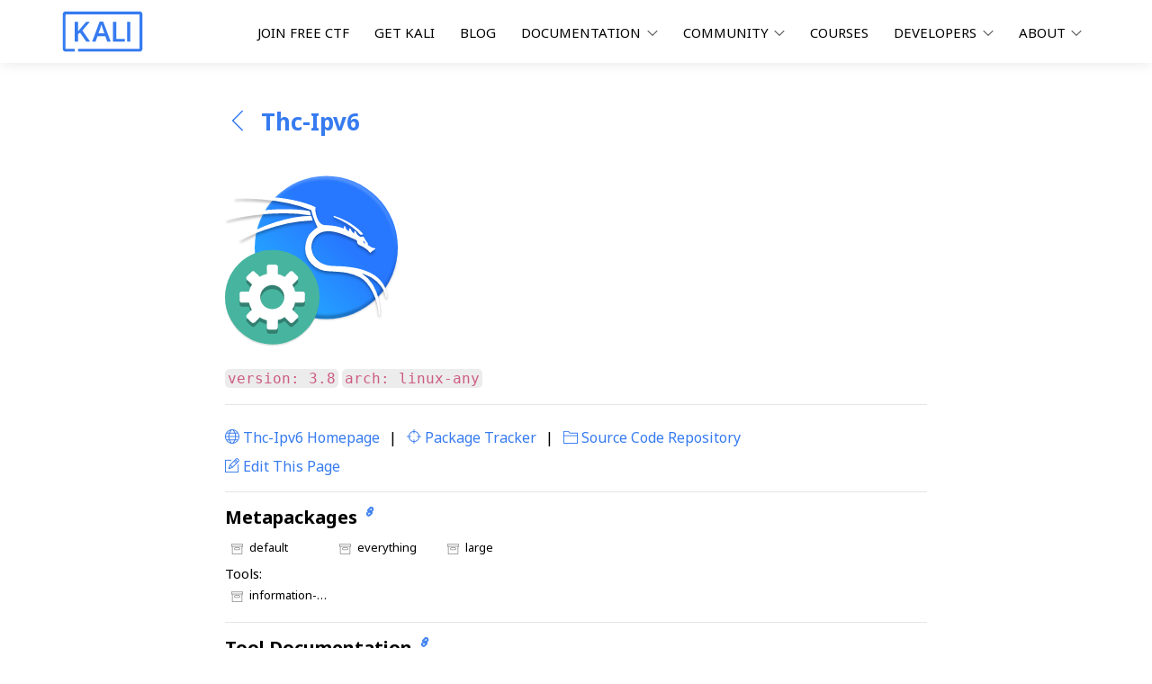

--- FILE ---
content_type: text/html; charset=utf-8
request_url: https://www.kali.org/tools/thc-ipv6/
body_size: 33767
content:
<!doctype html><html lang=en-us><head itemscope itemtype=https://www.kali.org/><meta charset=utf-8><meta name=viewport content="width=device-width"><title itemprop=name>thc-ipv6 | Kali Linux Tools</title>
<meta itemprop=name content="thc-ipv6 | Kali Linux Tools"><meta name=application-name content="thc-ipv6 | Kali Linux Tools"><meta name=twitter:title content="thc-ipv6 | Kali Linux Tools"><meta property="og:site_name" content="Kali Linux"><meta property="og:title" content="thc-ipv6 | Kali Linux Tools"><meta itemprop=description content="address6 Usage Example
Convert an IPv6 address to a MAC address and vice-versa:
root@kali:~# address6 fe80::76d4:35ff:fe4e:39c8
74:d4:35:4e:39:c8
root@kali:~# address6 74:d4:35:4e:39:c8
fe80::76d4:35ff:fe4e:39c8

alive6 Usage Example
root@kali:~# alive6 eth0
Alive: fd77:7c68:420a:1:426c:8fff:fe1b:cb90 [ICMP parameter problem]
Alive: fd77:7c68:420a:1:20c:29ff:fee5:5bf4 [ICMP echo-reply]
Alive: fd77:7c68:420a:1:75d9:4f39:a46a:6f83 [ICMP echo-reply]
Alive: fd77:7c68:420a:1:6912:8e80:e02f:1969 [ICMP echo-reply]
Alive: fd77:7c68:420a:1:201:6cff:fe6f:ddd1 [ICMP echo-reply]

detect-new-ip6 Usage Example
root@kali:~# detect-new-ip6 eth0
Started ICMP6 DAD detection (Press Control-C to end) ...
Detected new ip6 address: fe80::85d:9879:9251:853a

dnsdict6 Usage Example
root@kali:~# dnsdict6 example.com
Starting DNS enumeration work on example.com. ...
Starting enumerating example.com. - creating 8 threads for 798 words...
Estimated time to completion: 1 to 2 minutes
www.example.com. => 2606:2800:220:6d:26bf:1447:1097:aa7
"><meta name=description content="address6 Usage Example
Convert an IPv6 address to a MAC address and vice-versa:
root@kali:~# address6 fe80::76d4:35ff:fe4e:39c8
74:d4:35:4e:39:c8
root@kali:~# address6 74:d4:35:4e:39:c8
fe80::76d4:35ff:fe4e:39c8

alive6 Usage Example
root@kali:~# alive6 eth0
Alive: fd77:7c68:420a:1:426c:8fff:fe1b:cb90 [ICMP parameter problem]
Alive: fd77:7c68:420a:1:20c:29ff:fee5:5bf4 [ICMP echo-reply]
Alive: fd77:7c68:420a:1:75d9:4f39:a46a:6f83 [ICMP echo-reply]
Alive: fd77:7c68:420a:1:6912:8e80:e02f:1969 [ICMP echo-reply]
Alive: fd77:7c68:420a:1:201:6cff:fe6f:ddd1 [ICMP echo-reply]

detect-new-ip6 Usage Example
root@kali:~# detect-new-ip6 eth0
Started ICMP6 DAD detection (Press Control-C to end) ...
Detected new ip6 address: fe80::85d:9879:9251:853a

dnsdict6 Usage Example
root@kali:~# dnsdict6 example.com
Starting DNS enumeration work on example.com. ...
Starting enumerating example.com. - creating 8 threads for 798 words...
Estimated time to completion: 1 to 2 minutes
www.example.com. => 2606:2800:220:6d:26bf:1447:1097:aa7
"><meta name=twitter:description content="address6 Usage Example
Convert an IPv6 address to a MAC address and vice-versa:
root@kali:~# address6 fe80::76d4:35ff:fe4e:39c8
74:d4:35:4e:39:c8
root@kali:~# address6 74:d4:35:4e:39:c8
fe80::76d4:35ff:fe4e:39c8

alive6 Usage Example
root@kali:~# alive6 eth0
Alive: fd77:7c68:420a:1:426c:8fff:fe1b:cb90 [ICMP parameter problem]
Alive: fd77:7c68:420a:1:20c:29ff:fee5:5bf4 [ICMP echo-reply]
Alive: fd77:7c68:420a:1:75d9:4f39:a46a:6f83 [ICMP echo-reply]
Alive: fd77:7c68:420a:1:6912:8e80:e02f:1969 [ICMP echo-reply]
Alive: fd77:7c68:420a:1:201:6cff:fe6f:ddd1 [ICMP echo-reply]

detect-new-ip6 Usage Example
root@kali:~# detect-new-ip6 eth0
Started ICMP6 DAD detection (Press Control-C to end) ...
Detected new ip6 address: fe80::85d:9879:9251:853a

dnsdict6 Usage Example
root@kali:~# dnsdict6 example.com
Starting DNS enumeration work on example.com. ...
Starting enumerating example.com. - creating 8 threads for 798 words...
Estimated time to completion: 1 to 2 minutes
www.example.com. => 2606:2800:220:6d:26bf:1447:1097:aa7
"><meta property="og:description" content="address6 Usage Example
Convert an IPv6 address to a MAC address and vice-versa:
root@kali:~# address6 fe80::76d4:35ff:fe4e:39c8
74:d4:35:4e:39:c8
root@kali:~# address6 74:d4:35:4e:39:c8
fe80::76d4:35ff:fe4e:39c8

alive6 Usage Example
root@kali:~# alive6 eth0
Alive: fd77:7c68:420a:1:426c:8fff:fe1b:cb90 [ICMP parameter problem]
Alive: fd77:7c68:420a:1:20c:29ff:fee5:5bf4 [ICMP echo-reply]
Alive: fd77:7c68:420a:1:75d9:4f39:a46a:6f83 [ICMP echo-reply]
Alive: fd77:7c68:420a:1:6912:8e80:e02f:1969 [ICMP echo-reply]
Alive: fd77:7c68:420a:1:201:6cff:fe6f:ddd1 [ICMP echo-reply]

detect-new-ip6 Usage Example
root@kali:~# detect-new-ip6 eth0
Started ICMP6 DAD detection (Press Control-C to end) ...
Detected new ip6 address: fe80::85d:9879:9251:853a

dnsdict6 Usage Example
root@kali:~# dnsdict6 example.com
Starting DNS enumeration work on example.com. ...
Starting enumerating example.com. - creating 8 threads for 798 words...
Estimated time to completion: 1 to 2 minutes
www.example.com. => 2606:2800:220:6d:26bf:1447:1097:aa7
"><meta name=keywords content="kali,linux,kalilinux,Penetration,Testing,Penetration Testing,Distribution,Advanced"><meta name=apple-mobile-web-app-status-bar-style content="black-translucent"><meta name=msapplication-navbutton-color content="#367BF0"><meta name=theme-color content="#367BF0"><meta name=language content="English"><meta property="og:locale" content="en_US"><meta itemprop=image content="https://www.kali.org/images/kali-logo.svg"><meta property="og:image" content="https://www.kali.org/images/kali-logo.svg"><meta name=twitter:image content="https://www.kali.org/images/kali-logo.svg"><meta name=twitter:image:src content="https://www.kali.org/images/kali-logo.svg"><meta property="og:updated_time" content=2025-12-09T00:00:00Z><meta name=twitter:site content="@kalilinux"><meta name=twitter:creator content="@kalilinux"><link rel="alternate icon" class=js-site-favicon type=image/png href=https://www.kali.org/images/favicon.png><link rel=icon class=js-site-favicon type=image/svg+xml href=https://www.kali.org/images/favicon.svg><link rel=sitemap type=application/xml title=Sitemap href=https://www.kali.org/sitemap.xml><link href=https://www.kali.org/rss.xml type=application/rss+xml title="Kali Linux" rel=alternate><link href=https://www.kali.org/rss.xml type=application/rss+xml title="Kali Linux" rel=feed><base href=https://www.kali.org/tools/thc-ipv6/><link rel=canonical href=https://www.kali.org/tools/thc-ipv6/ itemprop=url><meta name=twitter:url content="https://www.kali.org/tools/thc-ipv6/"><meta property="og:url" content="https://www.kali.org/tools/thc-ipv6/"><meta name=url content="https://www.kali.org/tools/thc-ipv6/"><link href="https://www.kali.org/style.min.css?ver=c9ad12094ed0fc7ab5d20dc5491c7dfb" rel=stylesheet><style>:root{--primary-color:#367BF0;--body-color:light-dark(#f9f9f9, #010409);--text-color:light-dark(#636363, #eeeeec);--text-color-dark:light-dark(#242738, white);--white-color:light-dark(#ffffff, #16171d);--font-family:Noto Sans;--color-kali-blue:#2777ff;--color-kali-purple:#a400a4}</style><script>const $=document.querySelector.bind(document),$$=document.querySelectorAll.bind(document)</script></head><body><header><nav class=container><a id=logo href=https://www.kali.org/ style=background-image:url(https://www.kali.org/images/kali-logo.svg)></a><ul id=navigation><li><a href="https://www.offsec.com/events/the-gauntlet/?utm_source=kali&utm_medium=web&utm_campaign=menu">Join Free CTF</a></li><li><a href=https://www.kali.org/get-kali/>Get Kali</a></li><li><a href=https://www.kali.org/blog/>Blog</a></li><li class=dropdown-menu><span>Documentation <i class=ti-angle-down></i></span><div><a href=https://www.kali.org/docs/>Documentation Pages</a>
<a href=https://www.kali.org/tools/>Tools Documentation</a>
<a href=https://www.kali.org/faq/>Frequently Asked Questions</a>
<a href="https://bugs.kali.org/search.php?project_id=1&category_id[]=General%20Bug&category_id[]=Kali%20Package%20Bug&category_id[]=Kali%20Package%20Improvement&status[]=30&status[]=40&status[]=50&sticky=on&sort=id%2Clast_updated&dir=DESC%2CDESC&hide_status=-2&match_type=0">Known Issues</a></div></li><li class=dropdown-menu><span>Community <i class=ti-angle-down></i></span><div><a href=https://www.kali.org/community/>Community Support</a>
<a href=https://forums.kali.org/>Forums</a>
<a href=https://discord.kali.org/>Discord</a>
<a href=https://www.kali.org/newsletter/>Join Newsletter</a>
<a href=https://http.kali.org/README?mirrorlist>Mirror Location</a>
<a href=https://www.kali.org/docs/community/contribute/>Get Involved</a></div></li><li><a href="https://www.offsec.com/kali-training/courses/?utm_source=kali&utm_medium=web&utm_campaign=menu">Courses</a></li><li class=dropdown-menu><span>Developers <i class=ti-angle-down></i></span><div><a href=https://gitlab.com/kalilinux>Git Repositories</a>
<a href=https://pkg.kali.org/>Packages</a>
<a href=https://autopkgtest.kali.org/>Auto Package Test</a>
<a href=https://bugs.kali.org/>Bug Tracker</a>
<a href=https://nethunter.kali.org/>Kali NetHunter Stats</a></div></li><li class=dropdown-menu><span>About <i class=ti-angle-down></i></span><div><a href=https://www.kali.org/features/>Kali Linux Overview</a>
<a href=https://gitlab.com/kalilinux/documentation/press-pack/-/archive/main/press-pack-main.zip>Press Pack</a>
<a href=https://www.kali.org/wallpapers/>Wallpapers</a>
<a href=https://offsec.usa.dowlis.com/kali/view-all.html>Kali Swag Store</a>
<a href=https://www.kali.org/about-us/>Meet The Kali Team</a>
<a href=https://www.kali.org/partnerships/>Partnerships</a>
<a href=https://www.kali.org/contact/>Contact Us</a></div></li></ul><button title="show menu"><div></div><div></div><div></div></button></nav></header><link href="https://www.kali.org/tools.min.css?ver=715c7bbbaef71331c65e38be98fe5720" rel=stylesheet><main class=container><aside><a href=https://www.kali.org/tools/ title="↤ Go back"></a><ul><li><a><h3>thc-ipv6</h3></a></li></ul><img src=https://www.kali.org/images/kali-tools-icon-missing.svg>
<code>version: 3.8</code> <code>arch: linux-any</code><hr><div id=package-links><a href=http://www.thc.org/thc-ipv6/ target=_blank><i class=ti-world></i> thc-ipv6 Homepage</a><span><span>|</span><a href=https://pkg.kali.org/pkg/thc-ipv6 target=_blank><i class=ti-target></i> Package Tracker</a></span><span><span>|</span><a href=https://salsa.debian.org/pkg-security-team/thc-ipv6 target=_blank><i class=ti-folder></i> Source Code Repository</a></span><br><a href=https://gitlab.com/-/ide/project/kalilinux/documentation/kali-tools/edit/main/-/thc-ipv6/index.md rel=noopener target=_blank><i class=ti-pencil-alt></i> Edit this page</a></span></div><hr><div id=metapackages><h4><a href=https://www.kali.org/docs/general-use/metapackages/>Metapackages <i class=ti-link></i></a></h4><ul class=table-of-contents><li><ul><li><a href=https://www.kali.org/tools/kali-meta/#kali-linux-default title=kali-linux-default>default</a></li><li><a href=https://www.kali.org/tools/kali-meta/#kali-linux-everything title=kali-linux-everything>everything</a></li><li><a href=https://www.kali.org/tools/kali-meta/#kali-linux-large title=kali-linux-large>large</a></li></ul></li><li>Tools:<ul><li><a href=https://www.kali.org/tools/kali-meta/#kali-tools-information-gathering title=kali-tools-information-gathering>information-gathering</a></li></ul></li></ul></div><hr><div id=binaries><h4><a href=#tool-documentation>Tool Documentation <i class=ti-link></i></a></h4><hr><h4><a href=#packages-and-binaries>Packages & Binaries <i class=ti-link></i></a></h4><ul class=table-of-contents><li><a href=#thc-ipv6 title="thc-ipv6 package"><i class=ti-package></i>
thc-ipv6</a><ul><li><a href=#atk6-address6 title="atk6-address6 command">atk6-address6</a></li><li><a href=#atk6-alive6 title="atk6-alive6 command">atk6-alive6</a></li><li><a href=#atk6-connect6 title="atk6-connect6 command">atk6-connect6</a></li><li><a href=#atk6-connsplit6 title="atk6-connsplit6 command">atk6-connsplit6</a></li><li><a href=#atk6-covert_send6 title="atk6-covert_send6 command">atk6-covert_send6</a></li><li><a href=#atk6-covert_send6d title="atk6-covert_send6d command">atk6-covert_send6d</a></li><li><a href=#atk6-denial6 title="atk6-denial6 command">atk6-denial6</a></li><li><a href=#atk6-detect-new-ip6 title="atk6-detect-new-ip6 command">atk6-detect-new-ip6</a></li><li><a href=#atk6-detect_sniffer6 title="atk6-detect_sniffer6 command">atk6-detect_sniffer6</a></li><li><a href=#atk6-dnsdict6 title="atk6-dnsdict6 command">atk6-dnsdict6</a></li><li><a href=#atk6-dnsrevenum6 title="atk6-dnsrevenum6 command">atk6-dnsrevenum6</a></li><li><a href=#atk6-dnssecwalk title="atk6-dnssecwalk command">atk6-dnssecwalk</a></li><li><a href=#atk6-dos-new-ip6 title="atk6-dos-new-ip6 command">atk6-dos-new-ip6</a></li><li><a href=#atk6-dump_dhcp6 title="atk6-dump_dhcp6 command">atk6-dump_dhcp6</a></li><li><a href=#atk6-dump_router6 title="atk6-dump_router6 command">atk6-dump_router6</a></li><li><a href=#atk6-exploit6 title="atk6-exploit6 command">atk6-exploit6</a></li><li><a href=#atk6-extract_hosts6 title="atk6-extract_hosts6 command">atk6-extract_hosts6</a></li><li><a href=#atk6-extract_networks6 title="atk6-extract_networks6 command">atk6-extract_networks6</a></li><li><a href=#atk6-fake_advertise6 title="atk6-fake_advertise6 command">atk6-fake_advertise6</a></li><li><a href=#atk6-fake_dhcps6 title="atk6-fake_dhcps6 command">atk6-fake_dhcps6</a></li><li><a href=#atk6-fake_dns6d title="atk6-fake_dns6d command">atk6-fake_dns6d</a></li><li><a href=#atk6-fake_dnsupdate6 title="atk6-fake_dnsupdate6 command">atk6-fake_dnsupdate6</a></li><li><a href=#atk6-fake_mipv6 title="atk6-fake_mipv6 command">atk6-fake_mipv6</a></li><li><a href=#atk6-fake_mld26 title="atk6-fake_mld26 command">atk6-fake_mld26</a></li><li><a href=#atk6-fake_mld6 title="atk6-fake_mld6 command">atk6-fake_mld6</a></li><li><a href=#atk6-fake_mldrouter6 title="atk6-fake_mldrouter6 command">atk6-fake_mldrouter6</a></li><li><a href=#atk6-fake_pim6 title="atk6-fake_pim6 command">atk6-fake_pim6</a></li><li><a href=#atk6-fake_router26 title="atk6-fake_router26 command">atk6-fake_router26</a></li><li><a href=#atk6-fake_router6 title="atk6-fake_router6 command">atk6-fake_router6</a></li><li><a href=#atk6-fake_solicitate6 title="atk6-fake_solicitate6 command">atk6-fake_solicitate6</a></li><li><a href=#atk6-firewall6 title="atk6-firewall6 command">atk6-firewall6</a></li><li><a href=#atk6-flood_advertise6 title="atk6-flood_advertise6 command">atk6-flood_advertise6</a></li><li><a href=#atk6-flood_dhcpc6 title="atk6-flood_dhcpc6 command">atk6-flood_dhcpc6</a></li><li><a href=#atk6-flood_mld26 title="atk6-flood_mld26 command">atk6-flood_mld26</a></li><li><a href=#atk6-flood_mld6 title="atk6-flood_mld6 command">atk6-flood_mld6</a></li><li><a href=#atk6-flood_mldrouter6 title="atk6-flood_mldrouter6 command">atk6-flood_mldrouter6</a></li><li><a href=#atk6-flood_redir6 title="atk6-flood_redir6 command">atk6-flood_redir6</a></li><li><a href=#atk6-flood_router26 title="atk6-flood_router26 command">atk6-flood_router26</a></li><li><a href=#atk6-flood_router6 title="atk6-flood_router6 command">atk6-flood_router6</a></li><li><a href=#atk6-flood_rs6 title="atk6-flood_rs6 command">atk6-flood_rs6</a></li><li><a href=#atk6-flood_solicitate6 title="atk6-flood_solicitate6 command">atk6-flood_solicitate6</a></li><li><a href=#atk6-flood_unreach6 title="atk6-flood_unreach6 command">atk6-flood_unreach6</a></li><li><a href=#atk6-four2six title="atk6-four2six command">atk6-four2six</a></li><li><a href=#atk6-fragmentation6 title="atk6-fragmentation6 command">atk6-fragmentation6</a></li><li><a href=#atk6-fragrouter6 title="atk6-fragrouter6 command">atk6-fragrouter6</a></li><li><a href=#atk6-fuzz_dhcpc6 title="atk6-fuzz_dhcpc6 command">atk6-fuzz_dhcpc6</a></li><li><a href=#atk6-fuzz_dhcps6 title="atk6-fuzz_dhcps6 command">atk6-fuzz_dhcps6</a></li><li><a href=#atk6-fuzz_ip6 title="atk6-fuzz_ip6 command">atk6-fuzz_ip6</a></li><li><a href=#atk6-implementation6 title="atk6-implementation6 command">atk6-implementation6</a></li><li><a href=#atk6-implementation6d title="atk6-implementation6d command">atk6-implementation6d</a></li><li><a href=#atk6-inject_alive6 title="atk6-inject_alive6 command">atk6-inject_alive6</a></li><li><a href=#atk6-inverse_lookup6 title="atk6-inverse_lookup6 command">atk6-inverse_lookup6</a></li><li><a href=#atk6-kill_router6 title="atk6-kill_router6 command">atk6-kill_router6</a></li><li><a href=#atk6-ndpexhaust26 title="atk6-ndpexhaust26 command">atk6-ndpexhaust26</a></li><li><a href=#atk6-ndpexhaust6 title="atk6-ndpexhaust6 command">atk6-ndpexhaust6</a></li><li><a href=#atk6-node_query6 title="atk6-node_query6 command">atk6-node_query6</a></li><li><a href=#atk6-parasite6 title="atk6-parasite6 command">atk6-parasite6</a></li><li><a href=#atk6-passive_discovery6 title="atk6-passive_discovery6 command">atk6-passive_discovery6</a></li><li><a href=#atk6-randicmp6 title="atk6-randicmp6 command">atk6-randicmp6</a></li><li><a href=#atk6-redir6 title="atk6-redir6 command">atk6-redir6</a></li><li><a href=#atk6-redirsniff6 title="atk6-redirsniff6 command">atk6-redirsniff6</a></li><li><a href=#atk6-rsmurf6 title="atk6-rsmurf6 command">atk6-rsmurf6</a></li><li><a href=#atk6-sendpees6 title="atk6-sendpees6 command">atk6-sendpees6</a></li><li><a href=#atk6-sendpeesmp6 title="atk6-sendpeesmp6 command">atk6-sendpeesmp6</a></li><li><a href=#atk6-smurf6 title="atk6-smurf6 command">atk6-smurf6</a></li><li><a href=#atk6-thcping6 title="atk6-thcping6 command">atk6-thcping6</a></li><li><a href=#atk6-thcsyn6 title="atk6-thcsyn6 command">atk6-thcsyn6</a></li><li><a href=#atk6-toobig6 title="atk6-toobig6 command">atk6-toobig6</a></li><li><a href=#atk6-toobigsniff6 title="atk6-toobigsniff6 command">atk6-toobigsniff6</a></li><li><a href=#atk6-trace6 title="atk6-trace6 command">atk6-trace6</a></ul></li></ul></div><hr><div class=darkmode-switch><span>LIGHT</span><label class=switch>
<input type=checkbox name=toggle-darkmode><div></div></label><span>DARK</span></div></aside><section id=content><h1 id=tool-documentation>Tool Documentation:</h1><h2 id=address6-usage-example>address6 Usage Example</h2><p>Convert an IPv6 address to a MAC address and vice-versa:</p><pre><code class=language-console>root@kali:~# address6 fe80::76d4:35ff:fe4e:39c8
74:d4:35:4e:39:c8
root@kali:~# address6 74:d4:35:4e:39:c8
fe80::76d4:35ff:fe4e:39c8
</code></pre><h2 id=alive6-usage-example>alive6 Usage Example</h2><pre><code class=language-console>root@kali:~# alive6 eth0
Alive: fd77:7c68:420a:1:426c:8fff:fe1b:cb90 [ICMP parameter problem]
Alive: fd77:7c68:420a:1:20c:29ff:fee5:5bf4 [ICMP echo-reply]
Alive: fd77:7c68:420a:1:75d9:4f39:a46a:6f83 [ICMP echo-reply]
Alive: fd77:7c68:420a:1:6912:8e80:e02f:1969 [ICMP echo-reply]
Alive: fd77:7c68:420a:1:201:6cff:fe6f:ddd1 [ICMP echo-reply]
</code></pre><h2 id=detect-new-ip6-usage-example>detect-new-ip6 Usage Example</h2><pre><code class=language-console>root@kali:~# detect-new-ip6 eth0
Started ICMP6 DAD detection (Press Control-C to end) ...
Detected new ip6 address: fe80::85d:9879:9251:853a
</code></pre><h2 id=dnsdict6-usage-example>dnsdict6 Usage Example</h2><pre><code class=language-console>root@kali:~# dnsdict6 example.com
Starting DNS enumeration work on example.com. ...
Starting enumerating example.com. - creating 8 threads for 798 words...
Estimated time to completion: 1 to 2 minutes
www.example.com. =&gt; 2606:2800:220:6d:26bf:1447:1097:aa7
</code></pre><hr><h1 id=packages-and-binaries>Packages and Binaries:</h1><div id=packages-info><h3 id=thc-ipv6>thc-ipv6</h3><p><strong>The Hacker Choice&rsquo;s IPv6 Attack Toolkit</strong><br>Attack toolkit for testing IPv6 and ICMPv6 protocol weaknesses.</p><p>Some of the tools included:</p><p>alive6: an effective alive scanning.</p><p>denial6: try a collection of denial-of-service tests against a
target.</p><p>detect-new-ip6: detect new ip6 devices which join the network.</p><p>dnsdict6: parallelized dns ipv6 dictionary bruteforcer.</p><p>dos-new-ip6: detect new ip6 devices and tell them that their chosen
IP collides on the network (DOS).</p><p>exploit6: test known ipv6 vulnerabilities against a target.</p><p>fake_mld6: announce yourself in a multicast group of your choice on
the net.</p><p>fake_router6: announce yourself as a router on the network.</p><p>flood_advertise6: flood a target with random neighbor advertisements.</p><p>flood_router6: flood a target with random router advertisements.</p><p>implementation6: performs various implementation checks on ipv6.</p><p>parasite6: icmp neighbor solitication/advertisement spoofer.</p><p>redir6: redirect traffic to you intelligently (man-in-the-middle)
with a clever icmp6 redirect spoofer.</p><p>rsmurf6: remote smurfer (known to work only against Linux at the
moment).</p><p>thcping6: sends a hand crafted ping6 packet.</p><p>toobig6: mtu decreaser with the same intelligence as redir6.</p><p><strong>Installed size:</strong> <code>3.68 MB</code><br><strong>How to install:</strong> <code>sudo apt install thc-ipv6</code></p><details class=card id=dependencies><summary>Dependencies:</summary><div><ul><li>libc6</li><li>libnetfilter-queue1</li><li>libpcap0.8t64</li><li>libssl3t64</li></ul></div></details><h5 id=atk6-address6>atk6-address6</h5><p>(unknown subject)</p><pre><code>root@kali:~# atk6-address6 -h
atk6-address6 3.8 (c) 2020 by van Hauser / THC &lt;<a href="/cdn-cgi/l/email-protection" class="__cf_email__" data-cfemail="7b0d133b0f13185514091c">[email&#160;protected]</a>&gt; www.github.com/vanhauser-thc/thc-ipv6

Syntax:
	atk6-address6 mac-address [ipv6-prefix]
	atk6-address6 ipv4-address [ipv6-prefix]
	atk6-address6 ipv6-address

Converts a mac or IPv4 address to an IPv6 address (link local if no prefix is
given as 2nd option) or, when given an IPv6 address, prints the mac or IPv4
address. Prints all possible variations. Returns -1 on errors or the number of
variations found
</code></pre><hr><h5 id=atk6-alive6>atk6-alive6</h5><p>(unknown subject)</p><pre><code>root@kali:~# atk6-alive6 -h
atk6-alive6 3.8 (c) 2020 by van Hauser / THC &lt;<a href="/cdn-cgi/l/email-protection" class="__cf_email__" data-cfemail="e19789a1958982cf8e9386">[email&#160;protected]</a>&gt; www.github.com/vanhauser-thc/thc-ipv6

Syntax: atk6-alive6 [-CFHLMPSdlpvV] [-I srcip6] [-i file] [-o file] [-e opt] [-s port,..] [-a port,..] [-u port,..] [-T tag] [-W TIME] interface [unicast-or-multicast-address [remote-router]]

Options:
 Output Options:
  -i file    check systems from input file
  -o file    write results to output file
  -v         verbose information (twice: detailed, thrice: dumping packets)
  -d         DNS resolve alive IPv6 addresses
 Enumerate Options:
  -M         enumerate hardware addresses (MAC) from input addresses (slow!)
  -C         enumerate common addresses of input networks, -CC for large scan
  -4 ipv4/range  test various IPv4 address encodings per network (eg 1.2.3.4/24)
 Alive Technique Options:
  -p         send a ping packet for alive check (default)
  -e dst,hop send an errornous packets: destination (default), hop-by-hop
  -s port,port,..  TCP-SYN packet to ports for alive check or &quot;portscan&quot;
  -a port,port,..  TCP-ACK packet to ports for alive check
  -u port,port,..  UDP packet to ports for alive check
  -F         firewall mode: -p -e dst -u 53 -s 22,25,80,443,9511 -a 9511
 Sending Options
  -n number  how often to send each packet (default: local 1, remote 2)
  -W time    time in ms to wait after sending a packet (default: 1)
  -S         slow mode, get best router for each remote target or when proxy-NA
  -I src[/mask]  use the specified IPv6 address as source. Use mask for random.
  -l         use link-local address for multicast addresses instead of global
  -P         only print addresses that would be scanned, no packets are sent!
  -m         raw mode (for network adapters where you do not have Ethernet)
 Help Options:
  -hh        show even more options

Target address on command line or in input file can include ranges in the form
of 2001:db8::1-fff or 2001:db8::1-2:0-ffff:0:0-ffff, etc.
Do not use the ranges (from-to) option with -M, -C or -4.
If you use SYN packets (-s/-F option), automatic OS detection is performed.
Returns -1 on errors, 0 if a system was found alive or 1 if nothing was found.
</code></pre><hr><h5 id=atk6-connect6>atk6-connect6</h5><p>(unknown subject)</p><pre><code>root@kali:~# atk6-connect6 -h
connect6 3.8 (c) 2020 by van Hauser / THC &lt;<a href="/cdn-cgi/l/email-protection" class="__cf_email__" data-cfemail="215749615549420f4e5346">[email&#160;protected]</a>&gt; www.github.com/vanhauser-thc/thc-ipv6

Syntax: atk6-connect6 [-a | -A type] [-i] target-ip target-port

Options:
  -a       send Hop-by-Hop Router Alert option
  -A type  like -a but lets you define the alarmtype (number)
  -i       interactive mode (like telnet)
  -I       end a linefeed, wait for a string, print it
  -O       try TCP Fast Open connection
  -w ms    wait time for connect in ms (default: 1000)
  -p       ping mode
You can supply a %interface identifier to the target-ip
Returns 0 on successful connect, 1 on timeout/reset
</code></pre><hr><h5 id=atk6-connsplit6>atk6-connsplit6</h5><p>(unknown subject)</p><pre><code>root@kali:~# atk6-connsplit6 -h
splitconnect6 3.8 (c) 2020 by van Hauser / THC &lt;<a href="/cdn-cgi/l/email-protection" class="__cf_email__" data-cfemail="106678506478733e7f6277">[email&#160;protected]</a>&gt; www.github.com/vanhauser-thc/thc-ipv6

Syntax: [-vd] atk6-connsplit6 INTERFACE client|server

Options:
  -v   verbose mode
  -d   debug mode

Manipulates all incoming (client) or outgoing (server) TCP connections that are
from (server) or to (client) port 64446, and sets a new destinatin (server) or
source (client) address.
The purpose of this is a proof of concept to make connect analysis difficult.
It is recommended to use the splitconnect6.sh script to control this tool.
</code></pre><hr><h5 id=atk6-covert_send6>atk6-covert_send6</h5><p>(unknown subject)</p><pre><code>root@kali:~# atk6-covert_send6 -h
atk6-covert_send6 3.8 (c) 2020 by van Hauser / THC &lt;<a href="/cdn-cgi/l/email-protection" class="__cf_email__" data-cfemail="4f39270f3b272c61203d28">[email&#160;protected]</a>&gt; www.github.com/vanhauser-thc/thc-ipv6

Syntax: atk6-covert_send6 [-m mtu] [-k key] [-s resend] interface target file [port]

Options:
  -m mtu     specifies the maximum MTU (default: interface MTU, min: 1000)
  -k key     encrypt the content with Blowfish-160
  -s resend  send each packet RESEND number of times, default: 1

Sends the content of FILE covertly to the target, And its POC - don't except
too much sophistication - its just put into the destination header.
</code></pre><hr><h5 id=atk6-covert_send6d>atk6-covert_send6d</h5><p>(unknown subject)</p><pre><code>root@kali:~# atk6-covert_send6d -h
atk6-covert_send6d 3.8 (c) 2020 by van Hauser / THC &lt;<a href="/cdn-cgi/l/email-protection" class="__cf_email__" data-cfemail="b3c5dbf3c7dbd09ddcc1d4">[email&#160;protected]</a>&gt; www.github.com/vanhauser-thc/thc-ipv6

Syntax: atk6-covert_send6d [-k key] interface file

Options:
  -k key     decrypt the content with Blowfish-160

Writes covertly received content to FILE.
</code></pre><hr><h5 id=atk6-denial6>atk6-denial6</h5><p>(unknown subject)</p><pre><code>root@kali:~# atk6-denial6 -h
atk6-denial6 3.8 (c) 2020 by van Hauser / THC &lt;<a href="/cdn-cgi/l/email-protection" class="__cf_email__" data-cfemail="84f2ecc4f0ece7aaebf6e3">[email&#160;protected]</a>&gt; www.github.com/vanhauser-thc/thc-ipv6

Syntax: atk6-denial6 interface destination test-case-number

Performs various denial of service attacks on a target
If a system is vulnerable, it can crash or be under heavy load, so be careful!
The following test cases are currently implemented:
  1 : large hop-by-hop header with router-alert and filled with unknown options
  2 : large destination header filled with unknown options
  3 : hop-by-hop header with router alert option plus 180 headers
  4 : hop-by-hop header with router alert option plus 178 headers + ping
  5 : AH header + ping
  6 : first fragments of a ping with a hop-by-hop header with router alert
  7 : large hop-by-hop header filled with unknown options (no router alert)

</code></pre><hr><h5 id=atk6-detect-new-ip6>atk6-detect-new-ip6</h5><p>(unknown subject)</p><pre><code>root@kali:~# atk6-detect-new-ip6 -h
atk6-detect-new-ip6 3.8 (c) 2020 by van Hauser / THC &lt;<a href="/cdn-cgi/l/email-protection" class="__cf_email__" data-cfemail="6c1a042c18040f42031e0b">[email&#160;protected]</a>&gt; www.github.com/vanhauser-thc/thc-ipv6

Syntax: atk6-detect-new-ip6 interface [script]

This tools detects new IPv6 addresses joining the local network.
If script is supplied, it is executed with the detected IPv6 address as first
and the interface as second command line option.

</code></pre><hr><h5 id=atk6-detect_sniffer6>atk6-detect_sniffer6</h5><p>(unknown subject)</p><pre><code>root@kali:~# atk6-detect_sniffer6 -h
atk6-detect_sniffer6 3.8 (c) 2020 by van Hauser / THC &lt;<a href="/cdn-cgi/l/email-protection" class="__cf_email__" data-cfemail="c6b0ae86b2aea5e8a9b4a1">[email&#160;protected]</a>&gt; www.github.com/vanhauser-thc/thc-ipv6

Syntax: atk6-detect_sniffer6 interface [target6]

Tests if systems on the local LAN are sniffing.
Works against Windows, Linux, OS/X and *BSD
If no target is given, the link-local-all-nodes address is used, which
however not always works.
</code></pre><hr><h5 id=atk6-dnsdict6>atk6-dnsdict6</h5><p>(unknown subject)</p><pre><code>root@kali:~# atk6-dnsdict6 -h
atk6-dnsdict6 3.8 (c) 2020 by van Hauser / THC &lt;<a href="/cdn-cgi/l/email-protection" class="__cf_email__" data-cfemail="ed9b85ad99858ec3829f8a">[email&#160;protected]</a>&gt; www.github.com/vanhauser-thc/thc-ipv6

Syntax: atk6-dnsdict6 [-d4] [-s|-m|-l|-x|-u] [-t THREADS] [-D] domain [dictionary-file]

Enumerates a domain for DNS entries, it uses a dictionary file if supplied
or a built-in list otherwise. This tool is based on dnsmap by gnucitizen.org.

Options:
 -4      do also dump IPv4 addresses
 -t NO   specify the number of threads to use (default: 8, max: 32).
 -D      dump the selected built-in wordlist, no scanning.
 -d      display IPv6 information on NS and MX DNS domain information.
 -e      ignore no NS for domain errors
 -S      perform SRV service name guessing
 -[smlxu] choose the dictionary size by -s(mall=100), -m(edium=1419) (DEFAULT)
           -l(arge=2601), -x(treme=5886) or -u(ber=16724)

</code></pre><hr><h5 id=atk6-dnsrevenum6>atk6-dnsrevenum6</h5><p>(unknown subject)</p><pre><code>root@kali:~# atk6-dnsrevenum6 -h
atk6-dnsrevenum6 3.8 (c) 2020 by van Hauser / THC &lt;<a href="/cdn-cgi/l/email-protection" class="__cf_email__" data-cfemail="6c1a042c18040f42031e0b">[email&#160;protected]</a>&gt; www.github.com/vanhauser-thc/thc-ipv6

Syntax: atk6-dnsrevenum6 [-t] dns-server ipv6address

Performs a fast reverse DNS enumeration and is able to cope with slow servers.
Option -t enables TCP instead of UDP (use this if you get many timeouts)
Examples:
  atk6-dnsrevenum6 dns.test.com 2001:db8:42a8::/48
  atk6-dnsrevenum6 -t dns.test.com 8.a.2.4.8.b.d.0.1.0.0.2.ip6.arpa
</code></pre><hr><h5 id=atk6-dnssecwalk>atk6-dnssecwalk</h5><p>(unknown subject)</p><pre><code>root@kali:~# atk6-dnssecwalk -h
atk6-dnssecwalk 3.8 (c) 2020 by Marc Heuse &lt;<a href="/cdn-cgi/l/email-protection" class="__cf_email__" data-cfemail="2b46436b464306584e48054f4e">[email&#160;protected]</a>&gt; http://www.mh-sec.de

Syntax: atk6-dnssecwalk [-e46t] dns-server domain

Options:
 -e  ensure that the domain is present in found addresses, quit otherwise
 -4  resolve found entries to IPv4 addresses
 -6  resolve found entries to IPv6 addresses
 -t  use TCP instead of UDP

Perform DNSSEC NSEC walking.

Example: atk6-dnssecwalk dns.test.com test.com
</code></pre><hr><h5 id=atk6-dos-new-ip6>atk6-dos-new-ip6</h5><p>(unknown subject)</p><pre><code>root@kali:~# atk6-dos-new-ip6 -h
atk6-dos-new-ip6 3.8 (c) 2020 by van Hauser / THC &lt;<a href="/cdn-cgi/l/email-protection" class="__cf_email__" data-cfemail="9debf5dde9f5feb3f2effa">[email&#160;protected]</a>&gt; www.github.com/vanhauser-thc/thc-ipv6

Syntax: atk6-dos-new-ip6 [-S] interface

This tools prevents new IPv6 interfaces to come up, by sending answers to
duplicate ip6 checks (DAD). This results in a DOS for new IPv6 devices.

Option -S sends conflicting NS query instead of NA reply, but it restricts
source randomization.

</code></pre><hr><h5 id=atk6-dump_dhcp6>atk6-dump_dhcp6</h5><p>(unknown subject)</p><pre><code>root@kali:~# atk6-dump_dhcp6 -h
atk6-dump_dhcp6 3.8 (c) 2020 by van Hauser / THC &lt;<a href="/cdn-cgi/l/email-protection" class="__cf_email__" data-cfemail="413729013529226f2e3326">[email&#160;protected]</a>&gt; www.github.com/vanhauser-thc/thc-ipv6

Syntax: atk6-dump_dhcp6 [-V vendorid] interface [target]

Options:
  -V vendorid  send vendorid number,string (e.g. 11,test)
  -N           use fe80:: as source
  -n           use empty mac as source

DHCPv6 information tool. Dumps the available servers and their setup.
You can specify a specific DHCPv6 server as destination.
</code></pre><hr><h5 id=atk6-dump_router6>atk6-dump_router6</h5><p>(unknown subject)</p><pre><code>root@kali:~# atk6-dump_router6 -h
atk6-dump_router6 3.8 (c) 2020 by van Hauser / THC &lt;<a href="/cdn-cgi/l/email-protection" class="__cf_email__" data-cfemail="89ffe1c9fde1eaa7e6fbee">[email&#160;protected]</a>&gt; www.github.com/vanhauser-thc/thc-ipv6

Syntax: atk6-dump_router6 interface [target]

Dumps all local routers and their information

</code></pre><hr><h5 id=atk6-exploit6>atk6-exploit6</h5><p>(unknown subject)</p><pre><code>root@kali:~# atk6-exploit6 -h
atk6-exploit6 3.8 (c) 2020 by van Hauser / THC &lt;<a href="/cdn-cgi/l/email-protection" class="__cf_email__" data-cfemail="47312f07332f2469283520">[email&#160;protected]</a>&gt; www.github.com/vanhauser-thc/thc-ipv6

Syntax: atk6-exploit6 interface destination [test-case-number]

Performs exploits of various CVE known IPv6 vulnerabilities on the destination
Note that for exploitable overflows only 'AAA...' strings are used.
If a system is vulnerable, it will crash, so be careful!
</code></pre><hr><h5 id=atk6-extract_hosts6>atk6-extract_hosts6</h5><p>(unknown subject)</p><pre><code>root@kali:~# man atk6-extract_hosts6
THC-IPv6(8)                 System Manager's Manual                 THC-IPv6(8)

NAME
       The Hacker Choice's IPv6 Attack Toolkit (aka thc-ipv6)

SYNOPSIS
       tool [options] ...

       DESCRIPTION
              This  manual  page  briefly documents each of the attack-toolkit6
              tools. Not all options are listed here, to see the full  list  of
              options of each tool please invoke them with -h.

              Note  that  on  Debian (if you read this on Debian) command names
              are prefixed with atk6- , so for example the tool  alive6  should
              be invoked as atk6-alive6.  This is a Debian-only modification.

       address6 &lt;mac-address/ipv4-address/ipv6-address&gt; [ipv6-prefix]
              Converts  a mac or ipv4 address to an ipv6 address (link local if
              no prefix is given as 2nd option) or, when given an ipv6 address,
              prints the mac or ipv4 address. Prints all  possible  variations.
              Returns -1 on errors or the number of variations found.

       alive6 &lt;interface&gt; [unicast-or-multicast-address [remote-router]]
              Shows  alive  addresses  in  the segment. If you specify a remote
              router, the packets are sent with a routing  header  prefixed  by
              fragmentation.

       covert_send6 &lt;interface&gt; &lt;target&gt; &lt;file&gt; [port]
              Sends the content of FILE covertly to the target.

       covert_send6d &lt;interface&gt; &lt;file&gt;
              Writes received covertly content to FILE.

       denial6 &lt;interface&gt; &lt;destination&gt; &lt;test-case-number&gt;
              Performs various denial of service attacks on a target.

       detect_sniffer6 &lt;interface&gt; [target-ip]
              Tests  if  systems  on  the local LAN are sniffing. Works against
              Windows, Linux, OS/X and *BSD systems.

       dnssecwalk [-e46] &lt;dns-server&gt; &lt;domain&gt;
              Performs DNSSEC NSEC walking.

       dos_mld &lt;interface&gt;
              This tools prevents new ipv6 interfaces to come  up,  by  sending
              answers  to duplicate ip6 checks (DAD). This results in a DOS for
              new ipv6 devices.

       dos-new-ip6 &lt;interface&gt;
              This tools prevents new ipv6 interfaces to come  up,  by  sending
              answers  to duplicate ip6 checks (DAD). This results in a DOS for
              new ipv6 devices.

       detect-new-ip6 &lt;interface&gt; [scriptname]
              This tools detects new ipv6 addresses joining the local  network.
              If  scriptname is supplied, it is executed with the detected IPv6
              address as option.

       dnsdict6 [-t THREADS] &lt;domain&gt; [dictionary-file]
              Enumerates a domain for DNS entries, it uses a dictionary file if
              supplied or a built-in list otherwise.

       dnsrevenum6 &lt;dns-server&gt; &lt;ipv6-address&gt;
              Performs a fast reverse DNS enumeration.

       dump_router6 &lt;interface&gt;
              Dumps all local routers and their information.

       dump_dhcp6 &lt;interface&gt;
              Dumps all DHCPv6 servers and their information

       exploit6 &lt;interface&gt; &lt;destination&gt; [test-case-number]
              Performs exploits of various CVE known  IPv6  vulnerabilities  on
              the destination.

       extract_hosts6 &lt;file&gt;
              Prints the host parts of ipv6 addresses in file.

       extract_networks6 &lt;interface&gt;
              Prints the networks found in file.

       fake_advertise6 &lt;interface&gt; &lt;ip-address&gt; [target-address [own-mac-ad-
       dress]]
              Advertise  ipv6  address  on the network (with own mac if not de-
              fined) sending it to the all-nodes multicast address if no target
              specified.

       fake_dhcps6 &lt;interface&gt; &lt;network-address/prefix-length&gt; &lt;dns-server&gt;
              Fake DHCPv6 server. Used to configure an address and  set  a  DNS
              server.

       fake_dns6d &lt;interface&gt; &lt;ipv6-address&gt;
              Fake  DNS  server that serves the same IPv6 address to any lookup
              request.

       fake_dnsupdate6 &lt;dns-server&gt; &lt;fqdn&gt; &lt;ipv6-address&gt;
              Send false DNS update requests.

       fake_mipv6 &lt;interface&gt; &lt;home-address&gt; &lt;home-agent-address&gt; &lt;care-of-ad-
       dress&gt;
              If the mobile IPv6 home-agent is mis-configured to  accept  MIPV6
              updates  without  IPSEC, this will redirect all packets for home-
              address to care-of-address.

       fake_mld6 &lt;interface&gt; &lt;multicast-address&gt; [[target-address] [[ttl]
       [[own-ip] [own-mac-address]]]]
              Advertise yourself in a multicast group of your choice.

       fake_mld26 [-l] &lt;interface&gt; &lt;add|delete|query&gt; [multicast-address [tar-
       get-address [ttl [own-ip [own-mac-address [destination-mac-address]]]]]]
              This uses the MLDv2 protocol. Only a subset of what the  protocol
              is able to do is possible to implement via a command line.

       fake_mldrouter6 [-l] &lt;interface&gt; &lt;advertise|solicitate|terminate&gt; [own-
       ip [own-mac-address]]
              Announce, delete or solicitate MLD router - yourself or others.

       fake_pim6 [-t ttl] [-s src6] [-d dst6] &lt;interface&gt; {&lt;hello&gt; [dr_prior-
       ity]|{join|prune} &lt;neighbor6&gt; &lt;multicast6&gt; &lt;target6&gt;}
              The hello command takes optionally the DR priority (default: 0).

       fake_router6 &lt;interface&gt; &lt;router-ip-link-local
              network-address/prefix-length&gt; &lt;mtu&gt; [mac-address] Announce your-
              self as a router and try to become the default router.  If a non-
              existing mac-address is supplied, this results in a DOS.

       fake_router26 &lt;interface&gt;
              Like fake_router6 with more options available.

       fake_solicitate6 &lt;interface&gt; &lt;solicited-ip&gt;
              Solicits IPv6 address on the network, sending it to the all-nodes
              multicast address.

       firewall6 [-u] &lt;interface&gt; &lt;destination&gt; &lt;port&gt; [test-case-no]
              Performs  various  ACL  bypass attempts to check implementations.
              Defaults to TCP ports, option -u switches to UDP.  For  all  test
              cases to work, ICMPv6 ping to the destination must be allowed.

       flood_advertise6 &lt;interface&gt;
              Flood the local network with neighbor advertisements.

       flood_dhcpc6 &lt;interface&gt; [domain-name]
              DHCP  client  flooder. Use to deplete the IP address pool a DHCP6
              server is offering. Note: if the pool  is  very  large,  this  is
              rather senseless.

       flood_mld6 &lt;interface&gt;
              Flood the local network with MLD reports.

       flood_mld26 &lt;interface&gt;
              Flood the local network with MLDv2 reports.

       flood_mldrouter6 &lt;interface&gt;
              Flood the local network with MLD router advertisements.

       flood_redir6 [-HFD] interface [target] [oldrouter [newrouter]]
              Flood a target with ICMPv6 redirects

       flood_router6 &lt;interface&gt;
              Flood the local network with router advertisements.

       flood_router26 &lt;interface&gt;
              Similar to flood_router6 but with more options available.

       flood_rs6 [-sS] interface [target]
              Flood a network with ICMPv6 router solicitation messages

       flood_solicitate6 &lt;interface&gt; [target-ip]
              Flood the network with neighbor solicitations.

       four2six [-FHD] [-s src6] interface ipv6-to-ipv4-gateway ipv4-src
       ipv4-dst [port]
              Send (spoofed) packets over a 4to6 tunnel (IPv4 packets over IPv6
              networks)

       fragmentation6 &lt;interface&gt; &lt;target-ip&gt;
              Performs  fragment  firewall and implementation checks, including
              denial-of-service.

       fuzz_ip6 [-x] [-t number | -T number] [-p number] [-IFSDHRJ]
       [-1|-2|-3|-4|-5|-6|-7] &lt;interface&gt; &lt;unicast-or-multicast-address&gt; [ad-
       dress-in-data-pkt]
              Fuzzes an icmp6 packet.

       fuzz_dhcpc6 [-1|-2|-3|-4|-5|-6|-7|-8|-9|-A|-B|-C|-D|-m] [-f mac] [-l
       link] [-v ipv6] [-x xid] [-c client] [-o options] interface
              Fuzzes messages sent to a DHCPv6 client.

       fuzz_dhcps6 [-t number | -T number] [-e number | -T number] [-p number]
       [-md] [-1|-2|-3|-4|-5|-6|-7|-8] interface [domain-name]
              Fuzzes a DHCPv6 server on specified  packet  types.   implementa-
              tion6  &lt;interface&gt; &lt;destination&gt; [test-case-number] Performs some
              ipv6 implementation checks, can be used to test firewalls too.

       implementation6d &lt;interface&gt;
              Identifies test packets by the implementation6  tool,  useful  to
              check what packets passed a firewall.

       inject_alive6 [-ap] &lt;interface&gt;
              This  tool  answers to keep-alive requests on PPPoE and 6in4 tun-
              nels; for PPPoE0t also sends keep-alive requests.  Note that  the
              appropriate  environment  variable  THC_IPV6_{PPPOE|6IN4} must be
              set.  Option -a will actively send alive requests every  15  sec-
              onds.  Option -p will not send replies to alive requests.

       inverse_lookup6 &lt;interface&gt; &lt;mac-address&gt;
              Performs an inverse address query, to get the IPv6 addresses that
              are assigned to a MAC address. Note that only few systems support
              this yet.

       kill_router6 &lt;interface&gt; &lt;target-ip&gt;
              Announce  that  target router is going down to delete it from the
              routing tables. If you supply a '*' as target-ip, this tool  will
              sniff the network for RAs and immediately send the kill packet.

       ndpexhaust26 &lt;interface&gt; [-acpPTUrR] [-s sourceip6] &lt;target-network&gt;
              Flood  the  target /64 network with ICMPv6 TooBig error messages.
              This tool version is manyfold more  effective  than  ndpexhaust6.
              -a       add  a  hop-by-hop header with router alert.  -c      do
              not calculate the checksum to save  time.   -p       send  ICMPv6
              Echo  Requests.   -P       send  ICMPv6 Echo Reply.  -T      send
              ICMPv6 Time-to-live-exceeded.  -U       send  ICMPv6  Unreachable
              (no  route).   -r      randomize the source from your /64 prefix.
              -R      randomize the source fully.  -s sourceip6   use  this  as
              source ipv6 address.

       ndpexhaust6 &lt;interface&gt; &lt;target-network&gt;
              Randomly pings IPs in target network.

       node_query6 &lt;interface&gt; &lt;target-ip&gt;
              Sends  an  ICMPv6  node query request to the target and dumps the
              replies.

       parasite6 &lt;interface&gt; [fake-mac]
              This is an &quot;ARP spoofer&quot; for IPv6, redirecting all local  traffic
              to your own system (or nirvana if fake-mac does not exist) by an-
              swering  falsely  to  Neighbor  Solicitation requests, specifying
              FAKE-MAC results in a local DOS.

       passive_discovery6 &lt;interface&gt; [scriptname]
              Passively sniffs the network and dump all client's IPv6 addresses
              detected. If scriptname is supplied, it is called  with  the  de-
              tected  IPv6 address as first and the interface as second parame-
              ters.

       randicmp6 &lt;interface&gt; &lt;target-ip&gt;
              Sends all ICMPv6 type and code combinations to target.

       redir6 &lt;interface&gt; &lt;src-ip&gt; &lt;target-ip&gt; &lt;original-router&gt; &lt;new-router&gt;
       [new-router-mac]
              Implant a route into src-ip, which redirects all traffic to  tar-
              get-ip to new-ip. You must know the router which would handle the
              route.   If  the new-router-mac does not exist, this results in a
              DOS.

       redirsniff6 &lt;interface&gt; &lt;victim-ip&gt; &lt;destination-ip&gt; &lt;original-router&gt;
       [&lt;new-router&gt; [new-router-mac]]
              Implant a route into victim-ip, which redirects  all  traffic  to
              destination-ip  to  new-router.  You  must  know the router which
              would handle the route.  If  the  new-router  and  new-router-mac
              does not exist, this results in a DoS.

       rsmurf6 &lt;interface&gt; &lt;victim-ip&gt;
              Smurfs  the local network of the victim. Note: this depends on an
              implementation error, currently only verified on Linux (fixed  in
              current versions).  Evil: &quot;ff02::1&quot; as victim will DOS your local
              LAN completely.

       smurf6 &lt;interface&gt; &lt;victim-ip&gt; [multicast-network-address]
              Smurf the target with ICMPv6 echo replies. Target of echo request
              is the local all-nodes multicast address if not specified.

       sendpees6 &lt;interface&gt; &lt;key_length&gt; &lt;prefix&gt; &lt;victim-ip&gt;
              Send  SEND neighbor solicitation messages and make target to ver-
              ify a lota CGA and RSA signatures.

       sendpeesmp6 &lt;interface&gt; &lt;key_length&gt; &lt;prefix&gt; &lt;victim-ip&gt;
              Multithreaded version of sendpees6.

       trace6 [-d] &lt;interface&gt; targetaddress [port]
              A basic but very fast traceroute6 program.

       thcping6 &lt;interface&gt; &lt;src6&gt; &lt;dst6&gt; &lt;srcmac&gt; &lt;dstmac&gt; &lt;data&gt;
              Craft your special ICMPv6 echo request packet.

       thcsyn6 [-AcDrRS] [-p port] [-s source-ip6] &lt;interface&gt; &lt;target&gt; &lt;port&gt;
              Flood the target port with TCP-SYN packets. If you supply &quot;x&quot;  as
              port, it is randomized.

       toobig6 &lt;interface&gt; &lt;target-ip&gt; &lt;existing-ip&gt; &lt;mtu&gt;
              Implants the specified mtu on the target

SEE ALSO
       nmap(1), amap(1), dsniff(8).

AUTHOR
       thc-ipv6 was written by van Hauser &lt;<a href="/cdn-cgi/l/email-protection" class="__cf_email__" data-cfemail="88fee0c8fce0eba6e7faef">[email&#160;protected]</a>&gt; / THC

       The  homepage for this toolkit is: https://github.com/vanhauser-thc/thc-
       ipv6

       This manual page was written by Maykel Moya &lt;<a href="/cdn-cgi/l/email-protection" class="__cf_email__" data-cfemail="f499999b8d95b499999b8d95da9b8693">[email&#160;protected]</a>&gt; and Arturo
       Borrero Gonzalez &lt;<a href="/cdn-cgi/l/email-protection" class="__cf_email__" data-cfemail="87e6f5f3f2f5e8c7e3e2e5eee6e9a9e8f5e0">[email&#160;protected]</a>&gt;, for the Debian project (but may be
       used by others). It's based on previous work  by  Michael  Gebetsroither
       &lt;<a href="/cdn-cgi/l/email-protection" class="__cf_email__" data-cfemail="0a6d6f68634a6d7867662465786d">[email&#160;protected]</a>&gt;.

Summer 2015                     ATTACK-TOOLKIT6                     THC-IPv6(8)
</code></pre><hr><h5 id=atk6-extract_networks6>atk6-extract_networks6</h5><p>(unknown subject)</p><pre><code>root@kali:~# man atk6-extract_networks6
THC-IPv6(8)                 System Manager's Manual                 THC-IPv6(8)

NAME
       The Hacker Choice's IPv6 Attack Toolkit (aka thc-ipv6)

SYNOPSIS
       tool [options] ...

       DESCRIPTION
              This  manual  page  briefly documents each of the attack-toolkit6
              tools. Not all options are listed here, to see the full  list  of
              options of each tool please invoke them with -h.

              Note  that  on  Debian (if you read this on Debian) command names
              are prefixed with atk6- , so for example the tool  alive6  should
              be invoked as atk6-alive6.  This is a Debian-only modification.

       address6 &lt;mac-address/ipv4-address/ipv6-address&gt; [ipv6-prefix]
              Converts  a mac or ipv4 address to an ipv6 address (link local if
              no prefix is given as 2nd option) or, when given an ipv6 address,
              prints the mac or ipv4 address. Prints all  possible  variations.
              Returns -1 on errors or the number of variations found.

       alive6 &lt;interface&gt; [unicast-or-multicast-address [remote-router]]
              Shows  alive  addresses  in  the segment. If you specify a remote
              router, the packets are sent with a routing  header  prefixed  by
              fragmentation.

       covert_send6 &lt;interface&gt; &lt;target&gt; &lt;file&gt; [port]
              Sends the content of FILE covertly to the target.

       covert_send6d &lt;interface&gt; &lt;file&gt;
              Writes received covertly content to FILE.

       denial6 &lt;interface&gt; &lt;destination&gt; &lt;test-case-number&gt;
              Performs various denial of service attacks on a target.

       detect_sniffer6 &lt;interface&gt; [target-ip]
              Tests  if  systems  on  the local LAN are sniffing. Works against
              Windows, Linux, OS/X and *BSD systems.

       dnssecwalk [-e46] &lt;dns-server&gt; &lt;domain&gt;
              Performs DNSSEC NSEC walking.

       dos_mld &lt;interface&gt;
              This tools prevents new ipv6 interfaces to come  up,  by  sending
              answers  to duplicate ip6 checks (DAD). This results in a DOS for
              new ipv6 devices.

       dos-new-ip6 &lt;interface&gt;
              This tools prevents new ipv6 interfaces to come  up,  by  sending
              answers  to duplicate ip6 checks (DAD). This results in a DOS for
              new ipv6 devices.

       detect-new-ip6 &lt;interface&gt; [scriptname]
              This tools detects new ipv6 addresses joining the local  network.
              If  scriptname is supplied, it is executed with the detected IPv6
              address as option.

       dnsdict6 [-t THREADS] &lt;domain&gt; [dictionary-file]
              Enumerates a domain for DNS entries, it uses a dictionary file if
              supplied or a built-in list otherwise.

       dnsrevenum6 &lt;dns-server&gt; &lt;ipv6-address&gt;
              Performs a fast reverse DNS enumeration.

       dump_router6 &lt;interface&gt;
              Dumps all local routers and their information.

       dump_dhcp6 &lt;interface&gt;
              Dumps all DHCPv6 servers and their information

       exploit6 &lt;interface&gt; &lt;destination&gt; [test-case-number]
              Performs exploits of various CVE known  IPv6  vulnerabilities  on
              the destination.

       extract_hosts6 &lt;file&gt;
              Prints the host parts of ipv6 addresses in file.

       extract_networks6 &lt;interface&gt;
              Prints the networks found in file.

       fake_advertise6 &lt;interface&gt; &lt;ip-address&gt; [target-address [own-mac-ad-
       dress]]
              Advertise  ipv6  address  on the network (with own mac if not de-
              fined) sending it to the all-nodes multicast address if no target
              specified.

       fake_dhcps6 &lt;interface&gt; &lt;network-address/prefix-length&gt; &lt;dns-server&gt;
              Fake DHCPv6 server. Used to configure an address and  set  a  DNS
              server.

       fake_dns6d &lt;interface&gt; &lt;ipv6-address&gt;
              Fake  DNS  server that serves the same IPv6 address to any lookup
              request.

       fake_dnsupdate6 &lt;dns-server&gt; &lt;fqdn&gt; &lt;ipv6-address&gt;
              Send false DNS update requests.

       fake_mipv6 &lt;interface&gt; &lt;home-address&gt; &lt;home-agent-address&gt; &lt;care-of-ad-
       dress&gt;
              If the mobile IPv6 home-agent is mis-configured to  accept  MIPV6
              updates  without  IPSEC, this will redirect all packets for home-
              address to care-of-address.

       fake_mld6 &lt;interface&gt; &lt;multicast-address&gt; [[target-address] [[ttl]
       [[own-ip] [own-mac-address]]]]
              Advertise yourself in a multicast group of your choice.

       fake_mld26 [-l] &lt;interface&gt; &lt;add|delete|query&gt; [multicast-address [tar-
       get-address [ttl [own-ip [own-mac-address [destination-mac-address]]]]]]
              This uses the MLDv2 protocol. Only a subset of what the  protocol
              is able to do is possible to implement via a command line.

       fake_mldrouter6 [-l] &lt;interface&gt; &lt;advertise|solicitate|terminate&gt; [own-
       ip [own-mac-address]]
              Announce, delete or solicitate MLD router - yourself or others.

       fake_pim6 [-t ttl] [-s src6] [-d dst6] &lt;interface&gt; {&lt;hello&gt; [dr_prior-
       ity]|{join|prune} &lt;neighbor6&gt; &lt;multicast6&gt; &lt;target6&gt;}
              The hello command takes optionally the DR priority (default: 0).

       fake_router6 &lt;interface&gt; &lt;router-ip-link-local
              network-address/prefix-length&gt; &lt;mtu&gt; [mac-address] Announce your-
              self as a router and try to become the default router.  If a non-
              existing mac-address is supplied, this results in a DOS.

       fake_router26 &lt;interface&gt;
              Like fake_router6 with more options available.

       fake_solicitate6 &lt;interface&gt; &lt;solicited-ip&gt;
              Solicits IPv6 address on the network, sending it to the all-nodes
              multicast address.

       firewall6 [-u] &lt;interface&gt; &lt;destination&gt; &lt;port&gt; [test-case-no]
              Performs  various  ACL  bypass attempts to check implementations.
              Defaults to TCP ports, option -u switches to UDP.  For  all  test
              cases to work, ICMPv6 ping to the destination must be allowed.

       flood_advertise6 &lt;interface&gt;
              Flood the local network with neighbor advertisements.

       flood_dhcpc6 &lt;interface&gt; [domain-name]
              DHCP  client  flooder. Use to deplete the IP address pool a DHCP6
              server is offering. Note: if the pool  is  very  large,  this  is
              rather senseless.

       flood_mld6 &lt;interface&gt;
              Flood the local network with MLD reports.

       flood_mld26 &lt;interface&gt;
              Flood the local network with MLDv2 reports.

       flood_mldrouter6 &lt;interface&gt;
              Flood the local network with MLD router advertisements.

       flood_redir6 [-HFD] interface [target] [oldrouter [newrouter]]
              Flood a target with ICMPv6 redirects

       flood_router6 &lt;interface&gt;
              Flood the local network with router advertisements.

       flood_router26 &lt;interface&gt;
              Similar to flood_router6 but with more options available.

       flood_rs6 [-sS] interface [target]
              Flood a network with ICMPv6 router solicitation messages

       flood_solicitate6 &lt;interface&gt; [target-ip]
              Flood the network with neighbor solicitations.

       four2six [-FHD] [-s src6] interface ipv6-to-ipv4-gateway ipv4-src
       ipv4-dst [port]
              Send (spoofed) packets over a 4to6 tunnel (IPv4 packets over IPv6
              networks)

       fragmentation6 &lt;interface&gt; &lt;target-ip&gt;
              Performs  fragment  firewall and implementation checks, including
              denial-of-service.

       fuzz_ip6 [-x] [-t number | -T number] [-p number] [-IFSDHRJ]
       [-1|-2|-3|-4|-5|-6|-7] &lt;interface&gt; &lt;unicast-or-multicast-address&gt; [ad-
       dress-in-data-pkt]
              Fuzzes an icmp6 packet.

       fuzz_dhcpc6 [-1|-2|-3|-4|-5|-6|-7|-8|-9|-A|-B|-C|-D|-m] [-f mac] [-l
       link] [-v ipv6] [-x xid] [-c client] [-o options] interface
              Fuzzes messages sent to a DHCPv6 client.

       fuzz_dhcps6 [-t number | -T number] [-e number | -T number] [-p number]
       [-md] [-1|-2|-3|-4|-5|-6|-7|-8] interface [domain-name]
              Fuzzes a DHCPv6 server on specified  packet  types.   implementa-
              tion6  &lt;interface&gt; &lt;destination&gt; [test-case-number] Performs some
              ipv6 implementation checks, can be used to test firewalls too.

       implementation6d &lt;interface&gt;
              Identifies test packets by the implementation6  tool,  useful  to
              check what packets passed a firewall.

       inject_alive6 [-ap] &lt;interface&gt;
              This  tool  answers to keep-alive requests on PPPoE and 6in4 tun-
              nels; for PPPoE0t also sends keep-alive requests.  Note that  the
              appropriate  environment  variable  THC_IPV6_{PPPOE|6IN4} must be
              set.  Option -a will actively send alive requests every  15  sec-
              onds.  Option -p will not send replies to alive requests.

       inverse_lookup6 &lt;interface&gt; &lt;mac-address&gt;
              Performs an inverse address query, to get the IPv6 addresses that
              are assigned to a MAC address. Note that only few systems support
              this yet.

       kill_router6 &lt;interface&gt; &lt;target-ip&gt;
              Announce  that  target router is going down to delete it from the
              routing tables. If you supply a '*' as target-ip, this tool  will
              sniff the network for RAs and immediately send the kill packet.

       ndpexhaust26 &lt;interface&gt; [-acpPTUrR] [-s sourceip6] &lt;target-network&gt;
              Flood  the  target /64 network with ICMPv6 TooBig error messages.
              This tool version is manyfold more  effective  than  ndpexhaust6.
              -a       add  a  hop-by-hop header with router alert.  -c      do
              not calculate the checksum to save  time.   -p       send  ICMPv6
              Echo  Requests.   -P       send  ICMPv6 Echo Reply.  -T      send
              ICMPv6 Time-to-live-exceeded.  -U       send  ICMPv6  Unreachable
              (no  route).   -r      randomize the source from your /64 prefix.
              -R      randomize the source fully.  -s sourceip6   use  this  as
              source ipv6 address.

       ndpexhaust6 &lt;interface&gt; &lt;target-network&gt;
              Randomly pings IPs in target network.

       node_query6 &lt;interface&gt; &lt;target-ip&gt;
              Sends  an  ICMPv6  node query request to the target and dumps the
              replies.

       parasite6 &lt;interface&gt; [fake-mac]
              This is an &quot;ARP spoofer&quot; for IPv6, redirecting all local  traffic
              to your own system (or nirvana if fake-mac does not exist) by an-
              swering  falsely  to  Neighbor  Solicitation requests, specifying
              FAKE-MAC results in a local DOS.

       passive_discovery6 &lt;interface&gt; [scriptname]
              Passively sniffs the network and dump all client's IPv6 addresses
              detected. If scriptname is supplied, it is called  with  the  de-
              tected  IPv6 address as first and the interface as second parame-
              ters.

       randicmp6 &lt;interface&gt; &lt;target-ip&gt;
              Sends all ICMPv6 type and code combinations to target.

       redir6 &lt;interface&gt; &lt;src-ip&gt; &lt;target-ip&gt; &lt;original-router&gt; &lt;new-router&gt;
       [new-router-mac]
              Implant a route into src-ip, which redirects all traffic to  tar-
              get-ip to new-ip. You must know the router which would handle the
              route.   If  the new-router-mac does not exist, this results in a
              DOS.

       redirsniff6 &lt;interface&gt; &lt;victim-ip&gt; &lt;destination-ip&gt; &lt;original-router&gt;
       [&lt;new-router&gt; [new-router-mac]]
              Implant a route into victim-ip, which redirects  all  traffic  to
              destination-ip  to  new-router.  You  must  know the router which
              would handle the route.  If  the  new-router  and  new-router-mac
              does not exist, this results in a DoS.

       rsmurf6 &lt;interface&gt; &lt;victim-ip&gt;
              Smurfs  the local network of the victim. Note: this depends on an
              implementation error, currently only verified on Linux (fixed  in
              current versions).  Evil: &quot;ff02::1&quot; as victim will DOS your local
              LAN completely.

       smurf6 &lt;interface&gt; &lt;victim-ip&gt; [multicast-network-address]
              Smurf the target with ICMPv6 echo replies. Target of echo request
              is the local all-nodes multicast address if not specified.

       sendpees6 &lt;interface&gt; &lt;key_length&gt; &lt;prefix&gt; &lt;victim-ip&gt;
              Send  SEND neighbor solicitation messages and make target to ver-
              ify a lota CGA and RSA signatures.

       sendpeesmp6 &lt;interface&gt; &lt;key_length&gt; &lt;prefix&gt; &lt;victim-ip&gt;
              Multithreaded version of sendpees6.

       trace6 [-d] &lt;interface&gt; targetaddress [port]
              A basic but very fast traceroute6 program.

       thcping6 &lt;interface&gt; &lt;src6&gt; &lt;dst6&gt; &lt;srcmac&gt; &lt;dstmac&gt; &lt;data&gt;
              Craft your special ICMPv6 echo request packet.

       thcsyn6 [-AcDrRS] [-p port] [-s source-ip6] &lt;interface&gt; &lt;target&gt; &lt;port&gt;
              Flood the target port with TCP-SYN packets. If you supply &quot;x&quot;  as
              port, it is randomized.

       toobig6 &lt;interface&gt; &lt;target-ip&gt; &lt;existing-ip&gt; &lt;mtu&gt;
              Implants the specified mtu on the target

SEE ALSO
       nmap(1), amap(1), dsniff(8).

AUTHOR
       thc-ipv6 was written by van Hauser &lt;<a href="/cdn-cgi/l/email-protection" class="__cf_email__" data-cfemail="02746a42766a612c6d7065">[email&#160;protected]</a>&gt; / THC

       The  homepage for this toolkit is: https://github.com/vanhauser-thc/thc-
       ipv6

       This manual page was written by Maykel Moya &lt;<a href="/cdn-cgi/l/email-protection" class="__cf_email__" data-cfemail="38555557415978555557415916574a5f">[email&#160;protected]</a>&gt; and Arturo
       Borrero Gonzalez &lt;<a href="/cdn-cgi/l/email-protection" class="__cf_email__" data-cfemail="68091a1c1d1a07280c0d0a01090646071a0f">[email&#160;protected]</a>&gt;, for the Debian project (but may be
       used by others). It's based on previous work  by  Michael  Gebetsroither
       &lt;<a href="/cdn-cgi/l/email-protection" class="__cf_email__" data-cfemail="482f2d2a21082f3a252466273a2f">[email&#160;protected]</a>&gt;.

Summer 2015                     ATTACK-TOOLKIT6                     THC-IPv6(8)
</code></pre><hr><h5 id=atk6-fake_advertise6>atk6-fake_advertise6</h5><p>(unknown subject)</p><pre><code>root@kali:~# atk6-fake_advertise6 -h
atk6-fake_advertise6 3.8 (c) 2020 by van Hauser / THC &lt;<a href="/cdn-cgi/l/email-protection" class="__cf_email__" data-cfemail="aadcc2eadec2c984c5d8cd">[email&#160;protected]</a>&gt; www.github.com/vanhauser-thc/thc-ipv6

Syntax: atk6-fake_advertise6 [-DHF] [-Ors] [-n count] [-w seconds] interface ip-address-advertised [target-address [mac-address-advertised [source-ip-address]]]

Advertise IPv6 address on the network (with own mac if not specified),
sending it to the all-nodes multicast address if no target address is set.
Source ip address is the address advertised if not set.

Sending options:
  -n count    send how many packets (default: forever)
  -w seconds  wait time between the packets sent (default: 5)
  -m srcmac   the srcmac address to send from (not what is advertised!
Flag options:
  -O  do NOT set the override flag (default: on)
  -r  DO set the router flag (default: off)
  -s  DO set the solicitate flag (default: off)
ND Security evasion options (can be combined):
  -F  full evasion attack (no other evasion options allowed)
  -H  add a hop-by-hop header
  -f  add a one shot fragment header (can be specified multiple times)
  -D  add a large destination header which fragments the packet.
</code></pre><hr><h5 id=atk6-fake_dhcps6>atk6-fake_dhcps6</h5><p>(unknown subject)</p><pre><code>root@kali:~# atk6-fake_dhcps6 -h
atk6-fake_dhcps6 3.8 (c) 2020 by van Hauser / THC &lt;<a href="/cdn-cgi/l/email-protection" class="__cf_email__" data-cfemail="52243a12263a317c3d2035">[email&#160;protected]</a>&gt; www.github.com/vanhauser-thc/thc-ipv6

Syntax: atk6-fake_dhcps6 interface network-address/prefix-length dns-server [dhcp-server-ip-address [mac-address]]

Fake DHCPv6 server. Use to configure an address and set a DNS server
</code></pre><hr><h5 id=atk6-fake_dns6d>atk6-fake_dns6d</h5><p>(unknown subject)</p><pre><code>root@kali:~# atk6-fake_dns6d -h
atk6-fake_dns6d 3.8 (c) 2020 by van Hauser / THC &lt;<a href="/cdn-cgi/l/email-protection" class="__cf_email__" data-cfemail="e7918fa7938f84c9889580">[email&#160;protected]</a>&gt; www.github.com/vanhauser-thc/thc-ipv6

Syntax: atk6-fake_dns6d interface ipv6-address [fake-ipv6-address [fake-mac]]
Fake DNS server that serves the same IPv6 address to any lookup request
You can use this together with parasite6 if clients have a fixed DNS server
Note: very simple server. Does not honor multiple queries in a packet, norNS, MX, etc. lookups.
</code></pre><hr><h5 id=atk6-fake_dnsupdate6>atk6-fake_dnsupdate6</h5><p>(unknown subject)</p><pre><code>root@kali:~# atk6-fake_dnsupdate6 -h
atk6-fake_dnsupdate6 3.8 (c) 2020 by van Hauser / THC &lt;<a href="/cdn-cgi/l/email-protection" class="__cf_email__" data-cfemail="fc8a94bc88949fd2938e9b">[email&#160;protected]</a>&gt; www.github.com/vanhauser-thc/thc-ipv6

Syntax: atk6-fake_dnsupdate6 dns-server full-qualified-host-dns-name ipv6address

Example: atk6-fake_dnsupdate6 dns.test.com myhost.sub.test.com ::1

</code></pre><hr><h5 id=atk6-fake_mipv6>atk6-fake_mipv6</h5><p>(unknown subject)</p><pre><code>root@kali:~# atk6-fake_mipv6 -h
atk6-fake_mipv6 3.8 (c) 2020 by van Hauser / THC &lt;<a href="/cdn-cgi/l/email-protection" class="__cf_email__" data-cfemail="a2d4cae2d6cac18ccdd0c5">[email&#160;protected]</a>&gt; www.github.com/vanhauser-thc/thc-ipv6

Syntax: atk6-fake_mipv6 interface home-address home-agent-address care-of-address

If the mobile IPv6 home-agent is mis-configured to accept MIPV6 updates without
IPSEC, this will redirect all packets for home-address to care-of-address
</code></pre><hr><h5 id=atk6-fake_mld26>atk6-fake_mld26</h5><p>(unknown subject)</p><pre><code>root@kali:~# atk6-fake_mld26 -h
atk6-fake_mld26 3.8 (c) 2020 by van Hauser / THC &lt;<a href="/cdn-cgi/l/email-protection" class="__cf_email__" data-cfemail="e4928ca4908c87ca8b9683">[email&#160;protected]</a>&gt; www.github.com/vanhauser-thc/thc-ipv6

Syntax: atk6-fake_mld26 [-l] interface add|delete|query [multicast-address [target-address-to-subscribe-from [ttl [own-ip [own-mac-address [destination-mac-address]]]]]]

This uses the MLDv2 protocol. Only a subset of what the protocol is able to
do is possible to implement via a command line. Code it if you need something.
Ad(d)vertise or delete yourself - or anyone you want - in a multicast group of your choice
Query ask on the network who is listening to multicast addresses
Use -l to loop and send (in 5s intervals) until Control-C is pressed.
</code></pre><hr><h5 id=atk6-fake_mld6>atk6-fake_mld6</h5><p>(unknown subject)</p><pre><code>root@kali:~# atk6-fake_mld6 -h
atk6-fake_mld6 3.8 (c) 2020 by van Hauser / THC &lt;<a href="/cdn-cgi/l/email-protection" class="__cf_email__" data-cfemail="5c2a341c28343f72332e3b">[email&#160;protected]</a>&gt; www.github.com/vanhauser-thc/thc-ipv6

Syntax: atk6-fake_mld6 [-l] interface add|delete|query [multicast-address [ttl [own-ip [own-mac-address [destination-mac-address]]]]]

Ad(d)vertise or delete yourself - or anyone you want - in a multicast group of your choice
Query ask on the network who is listening to multicast addresses
Use -l to loop and send (in 5s intervals) until Control-C is pressed.
</code></pre><hr><h5 id=atk6-fake_mldrouter6>atk6-fake_mldrouter6</h5><p>(unknown subject)</p><pre><code>root@kali:~# atk6-fake_mldrouter6 -h
atk6-fake_mldrouter6 3.8 (c) 2020 by van Hauser / THC &lt;<a href="/cdn-cgi/l/email-protection" class="__cf_email__" data-cfemail="b8ced0f8ccd0db96d7cadf">[email&#160;protected]</a>&gt; www.github.com/vanhauser-thc/thc-ipv6

Syntax: atk6-fake_mldrouter6 [-l] interface advertise|solicitate|terminate [own-ip [own-mac-address]]

Announce, delete or soliciated MLD router - sourself or others.
Use -l to loop and send (in 5s intervals) until Control-C is pressed.
</code></pre><hr><h5 id=atk6-fake_pim6>atk6-fake_pim6</h5><p>(unknown subject)</p><pre><code>root@kali:~# atk6-fake_pim6 -h
atk6-fake_pim6 3.8 (c) 2020 by van Hauser / THC &lt;<a href="/cdn-cgi/l/email-protection" class="__cf_email__" data-cfemail="bfc9d7ffcbd7dc91d0cdd8">[email&#160;protected]</a>&gt; www.github.com/vanhauser-thc/thc-ipv6

Syntax:
  atk6-fake_pim6 [-l|-f] [-t ttl] [-s src6] [-d dst6] interface hello [dr_priority]
  atk6-fake_pim6 [-l|-f] [-t ttl] [-s src6] [-d dst6] interface bootstrap bsr6 [bsr_prio [rp6]]
  atk6-fake_pim6 [-l|-f] [-t ttl] [-s src6] [-d dst6] interface assert multicast6 [metric [sender6]]
  atk6-fake_pim6 [-l|-f] [-t ttl] [-s src6] [-d dst6] interface join|prune neighbor6 multicast6 target6

Options:
  -l       loop packet every 5 seconds
  -f       flood packet (with random values where useful, e.g src)
  -t ttl   specify a non-standard ttl
  -s src6  specify the source IPv6 address
  -d dst6  specify a non-standard destination IPv6 address

The hello command takes optionally the DR priority (default: 0).
The join and prune commands need the multicast group to modify, the target
address that joins or leavs and the neighbor PIM router
The bootstrap command needs the bootstraprouter address and optional its
priority and the rendevouz-point.
The assert command needs the concerning multicast address and optional its
metric and multicast sender.
</code></pre><hr><h5 id=atk6-fake_router26>atk6-fake_router26</h5><p>(unknown subject)</p><pre><code>root@kali:~# atk6-fake_router26 -h
atk6-fake_router26 3.8 (c) 2020 by van Hauser / THC &lt;<a href="/cdn-cgi/l/email-protection" class="__cf_email__" data-cfemail="a2d4cae2d6cac18ccdd0c5">[email&#160;protected]</a>&gt; www.github.com/vanhauser-thc/thc-ipv6

Syntax: atk6-fake_router26 [-E type] [-A network/prefix] [-R network/prefix] [-D dns-server] [-s sourceip] [-S sourcemac] [-ardl seconds] [-Tt ms] [-n no] [-i interval] interface [target]

Options:
 -A network/prefix  add autoconfiguration network (up to 16 times)
 -a seconds         valid lifetime of prefix -A (defaults to 99999)
 -R network/prefix  add a route entry (up to 16 times)
 -r seconds         route entry lifetime of -R (defaults to 4096)
 -D dns-server      specify a DNS server (up to 16 times)
 -L searchlist      specify the DNS domain search list, separate entries with ,
 -d seconds         dns entry lifetime of -D (defaults to 4096
 -M mtu             the MTU to send, defaults to the interface setting
 -s sourceip        the source ip of the router, defaults to your link local
 -S sourcemac       the source mac of the router, defaults to your interface
 -f ethernetmac     the ethernet mac address to use to send the frames
 -l seconds         router lifetime (defaults to 2048)
 -T ms              reachable timer (defaults to 0)
 -t ms              retrans timer (defaults to 0)
 -p priority        priority &quot;low&quot;, &quot;medium&quot;, &quot;high&quot; (default), &quot;reserved&quot;
 -F flags           Set one or more of the following flags: managed, other,
                    homeagent, proxy, reserved; separate by comma
 -E type            Router Advertisement Guard Evasion option. Types: 
     F              full evasion (Windows and FreeBSD)
     H              simple hop-by-hop header
     1              simple one-shot fragmentation header (can add multiple)
     D              insert a large destination header so that it fragments
     O              overlapping fragments for keep-first targets (Win, BSD, Mac)
     o              overlapping fragments for keep-last targets (Linux, Solaris)
                    Examples: -E H111, -E D
 -m mac-address     if only one machine should receive the RAs (not with -E DoO)
 -i interval        time between RA packets (default: 5)
 -n number          number of RAs to send (default: unlimited)
 -X                 clean up by de-announcing fake router (default: disabled)

Announce yourself as a router and try to become the default router.
If a non-existing link-local or mac address is supplied, this results in a DOS.
</code></pre><hr><h5 id=atk6-fake_router6>atk6-fake_router6</h5><p>(unknown subject)</p><pre><code>root@kali:~# atk6-fake_router6 -h
atk6-fake_router6 3.8 (c) 2020 by van Hauser / THC &lt;<a href="/cdn-cgi/l/email-protection" class="__cf_email__" data-cfemail="cabca28abea2a9e4a5b8ad">[email&#160;protected]</a>&gt; www.github.com/vanhauser-thc/thc-ipv6

Syntax: atk6-fake_router6 [-HFD] interface network-address/prefix-length [dns-server [router-ip-link-local [mtu [mac-address]]]]

Announce yourself as a router and try to become the default router.
If a non-existing link-local or mac address is supplied, this results in a DOS.
Option -H adds hop-by-hop, -F fragmentation header and -D dst header.
</code></pre><hr><h5 id=atk6-fake_solicitate6>atk6-fake_solicitate6</h5><p>(unknown subject)</p><pre><code>root@kali:~# atk6-fake_solicitate6 -h
atk6-fake_solicitate6 3.8 (c) 2020 by van Hauser / THC &lt;<a href="/cdn-cgi/l/email-protection" class="__cf_email__" data-cfemail="27514f67534f4409485540">[email&#160;protected]</a>&gt; www.github.com/vanhauser-thc/thc-ipv6

Syntax: atk6-fake_solicitate6 [-DHF] interface ip-address-solicitated [target-address [mac-address-solicitated [source-ip-address]]]

Solicate IPv6 address on the network, sending it to the all-nodes multicast address
</code></pre><hr><h5 id=atk6-firewall6>atk6-firewall6</h5><p>(unknown subject)</p><pre><code>root@kali:~# atk6-firewall6 -h
atk6-firewall6 3.8 (c) 2020 by van Hauser / THC &lt;<a href="/cdn-cgi/l/email-protection" class="__cf_email__" data-cfemail="2f59476f5b474c01405d48">[email&#160;protected]</a>&gt; www.github.com/vanhauser-thc/thc-ipv6

Syntax: atk6-firewall6 [-Hu] interface destination port [test-case-no]

Performs various ACL bypass attempts to check implementations.
Defaults to TCP ports, option -u switches to UDP.
Option -H prints the hop count.
For all test cases to work, ICMPv6 ping to the destination must be allowed.
</code></pre><hr><h5 id=atk6-flood_advertise6>atk6-flood_advertise6</h5><p>(unknown subject)</p><pre><code>root@kali:~# atk6-flood_advertise6 -h
atk6-flood_advertise6 3.8 (c) 2020 by van Hauser / THC &lt;<a href="/cdn-cgi/l/email-protection" class="__cf_email__" data-cfemail="ed9b85ad99858ec3829f8a">[email&#160;protected]</a>&gt; www.github.com/vanhauser-thc/thc-ipv6

Syntax: atk6-flood_advertise6 [-k | -m mac] interface [target]

Flood the local network with neighbor advertisements.
Option -k sends with your real src mac, -m with a specified src mac, random for each packet otherwise.
</code></pre><hr><h5 id=atk6-flood_dhcpc6>atk6-flood_dhcpc6</h5><p>(unknown subject)</p><pre><code>root@kali:~# atk6-flood_dhcpc6 -h
atk6-flood_dhcpc6 3.8 (c) 2020 by van Hauser / THC &lt;<a href="/cdn-cgi/l/email-protection" class="__cf_email__" data-cfemail="3d4b557d49555e13524f5a">[email&#160;protected]</a>&gt; www.github.com/vanhauser-thc/thc-ipv6

Syntax: atk6-flood_dhcpc6 [-n|-N] [-1] [-d domain-name] interface [dhcpserver]

DHCP client flooder. Use to deplete the IP address pool a DHCP6 server is
offering. Note: if the pool is very large, this is rather senseless. :-)

By default the link-local IP MAC address is random, however this won't work
in some circumstances. -n will use the real MAC, -N the real MAC and
link-local address. -1 will only solicate an address but not request it.
If -N is not used, you should run parasite6 in parallel.
Use -d to force DNS updates, you must specify a domain name.
</code></pre><hr><h5 id=atk6-flood_mld26>atk6-flood_mld26</h5><p>(unknown subject)</p><pre><code>root@kali:~# atk6-flood_mld26 -h
atk6-flood_mld26 3.8 (c) 2020 by van Hauser / THC &lt;<a href="/cdn-cgi/l/email-protection" class="__cf_email__" data-cfemail="d6a0be96a2beb5f8b9a4b1">[email&#160;protected]</a>&gt; www.github.com/vanhauser-thc/thc-ipv6

Syntax: atk6-flood_mld26 interface [target] [max_count]

Flood the local network with MLDv2 reports.
</code></pre><hr><h5 id=atk6-flood_mld6>atk6-flood_mld6</h5><p>(unknown subject)</p><pre><code>root@kali:~# atk6-flood_mld6 -h
atk6-flood_mld6 3.8 (c) 2020 by van Hauser / THC &lt;<a href="/cdn-cgi/l/email-protection" class="__cf_email__" data-cfemail="394f51794d515a17564b5e">[email&#160;protected]</a>&gt; www.github.com/vanhauser-thc/thc-ipv6

Syntax: atk6-flood_mld6 interface [target]

Flood the local network with MLD reports.
</code></pre><hr><h5 id=atk6-flood_mldrouter6>atk6-flood_mldrouter6</h5><p>(unknown subject)</p><pre><code>root@kali:~# atk6-flood_mldrouter6 -h
atk6-flood_mldrouter6 3.8 (c) 2020 by van Hauser / THC &lt;<a href="/cdn-cgi/l/email-protection" class="__cf_email__" data-cfemail="a1d7c9e1d5c9c28fced3c6">[email&#160;protected]</a>&gt; www.github.com/vanhauser-thc/thc-ipv6

Syntax: atk6-flood_mldrouter6 interface [target]

Flood the local network with MLD router advertisements.
</code></pre><hr><h5 id=atk6-flood_redir6>atk6-flood_redir6</h5><p>(unknown subject)</p><pre><code>root@kali:~# atk6-flood_redir6 -h
atk6-flood_redir6 3.8 (c) 2020 by van Hauser / THC &lt;<a href="/cdn-cgi/l/email-protection" class="__cf_email__" data-cfemail="e5938da5918d86cb8a9782">[email&#160;protected]</a>&gt; www.github.com/vanhauser-thc/thc-ipv6

Syntax: atk6-flood_redir6 [-HFD] interface [target] [oldrouter [newrouter]]

Flood the local network with ICMPv6 redirect packets.
-F/-D/-H add fragment/destination/hopbyhop header to bypass simple filters
-a adds hopbyhop with router alert
</code></pre><hr><h5 id=atk6-flood_router26>atk6-flood_router26</h5><p>(unknown subject)</p><pre><code>root@kali:~# atk6-flood_router26 -h
atk6-flood_router26 3.8 (c) 2020 by van Hauser / THC &lt;<a href="/cdn-cgi/l/email-protection" class="__cf_email__" data-cfemail="0e78664e7a666d20617c69">[email&#160;protected]</a>&gt; www.github.com/vanhauser-thc/thc-ipv6

Syntax: atk6-flood_router26 [-HFD] [-sSG] [-RPA] interface [target]

Flood the local network with router advertisements.
Each packet contains ~25 prefix and route enries
Modes:
  default  sends both routing entries and prefix information
  -R       does only send routing entries, no prefix information
  -P       does only send prefix information, no routing entries
  -A       an attack to disable privacy extensions
Options:
  -a       add a hopbyhop header with router alert
  -H       add a hopbyhop header to bypass RA guard security
  -f       add an atomic fragment header to bypass RA guard security
  -D       add a large destination header to bypass RA guard security
  -F       perform full RA guard evasion (disallows all other bypass options)
  -s       use small lifetimes, resulting in a more devasting impact
  -S       performs a slow start, which can increases the impact
  -G       gigantic packet of 64kb of prefix/route entries
  -m       add DHCPv6 managed/other flags to RA
</code></pre><hr><h5 id=atk6-flood_router6>atk6-flood_router6</h5><p>(unknown subject)</p><pre><code>root@kali:~# atk6-flood_router6 -h
atk6-flood_router6 3.8 (c) 2020 by van Hauser / THC &lt;<a href="/cdn-cgi/l/email-protection" class="__cf_email__" data-cfemail="64120c24100c074a0b1603">[email&#160;protected]</a>&gt; www.github.com/vanhauser-thc/thc-ipv6

Syntax: atk6-flood_router6 [-HFD] interface

Flood the local network with router advertisements.
-F/-D/-H add fragment/destination/hopbyhop header to bypass RA guard security.
</code></pre><hr><h5 id=atk6-flood_rs6>atk6-flood_rs6</h5><p>(unknown subject)</p><pre><code>root@kali:~# atk6-flood_rs6 -h
atk6-flood_rs6 3.8 (c) 2020 by van Hauser / THC &lt;<a href="/cdn-cgi/l/email-protection" class="__cf_email__" data-cfemail="32445a72465a511c5d4055">[email&#160;protected]</a>&gt; www.github.com/vanhauser-thc/thc-ipv6

Syntax: atk6-flood_rs6 [-sS] interface [target]

Flood the local network with ICMPv6 Router Soliciation packets.
Option -s uses random source IPv6 addresses. Option -S also randomizes the MAC.
</code></pre><hr><h5 id=atk6-flood_solicitate6>atk6-flood_solicitate6</h5><p>(unknown subject)</p><pre><code>root@kali:~# atk6-flood_solicitate6 -h
atk6-flood_solicitate6 3.8 (c) 2020 by van Hauser / THC &lt;<a href="/cdn-cgi/l/email-protection" class="__cf_email__" data-cfemail="67110f27130f0449081500">[email&#160;protected]</a>&gt; www.github.com/vanhauser-thc/thc-ipv6

Syntax: atk6-flood_solicitate6 [-k | -m mac] [-a] interface [target [query-address]]

Flood the network with neighbor solicitations.
if not supplied, target is random and query address is ff02::1
Use -a to add a hopbyhop header with router alert, -k to send with your real
mac, -m to specify a mac or its randomized otherwise.
</code></pre><hr><h5 id=atk6-flood_unreach6>atk6-flood_unreach6</h5><p>(unknown subject)</p><pre><code>root@kali:~# atk6-flood_unreach6 -h
atk6-flood_unreach6 3.8 (c) 2020 by van Hauser / THC &lt;<a href="/cdn-cgi/l/email-protection" class="__cf_email__" data-cfemail="91e7f9d1e5f9f2bffee3f6">[email&#160;protected]</a>&gt; www.github.com/vanhauser-thc/thc-ipv6

Syntax: atk6-flood_unreach6 [-HFD] [-p|-h] [-r|-R] interface target

Flood the target with ICMPv6 unreachable packets.
-F/-D/-H add fragment/destination/hopbyhop header to bypass simple filters
-p/-h    send port/host unreachable instead of network unreachable
-r/-R    randomize source from /64 / randomize source completely
</code></pre><hr><h5 id=atk6-four2six>atk6-four2six</h5><p>(unknown subject)</p><pre><code>root@kali:~# atk6-four2six -h
atk6-four2six 3.8 (c) 2020 by van Hauser / THC &lt;<a href="/cdn-cgi/l/email-protection" class="__cf_email__" data-cfemail="a6d0cee6d2cec588c9d4c1">[email&#160;protected]</a>&gt; www.github.com/vanhauser-thc/thc-ipv6

Syntax: atk6-four2six [-FHD] [-m srcmac] [-s src6] [-p srcport] interface ipv6-to-ipv4-gateway ipv4-src ipv4-dst [port]

Options:
  -F         insert atomic fragment header (can be set multiple times)
  -H         insert and empty hop-by-hop header
  -D         insert a large destination header that fragments the packet
  -p srcport  set a specific UDP source port or Ping ID
  -s src6    set a specific IPv6 source address
  -m srcmac  set a specific MAC source address

Send an IPv4 packet to an IPv6 4to6 gateway. If a port is specified, a UDP packet is sent, otherwise an ICMPv4 ping.
</code></pre><hr><h5 id=atk6-fragmentation6>atk6-fragmentation6</h5><p>(unknown subject)</p><pre><code>root@kali:~# atk6-fragmentation6 -h
atk6-fragmentation6 3.8 (c) 2020 by van Hauser / THC &lt;<a href="/cdn-cgi/l/email-protection" class="__cf_email__" data-cfemail="611709211509024f0e1306">[email&#160;protected]</a>&gt; www.github.com/vanhauser-thc/thc-ipv6

Syntax: atk6-fragmentation6 [-fp] [-n number] interface destination [test-case-no]

-f activates flooding mode, no pauses between sends; -p disables first and
final pings, -n number specifies how often each test is performed

Performs fragment firewall and implementation checks, incl. denial-of-service.
</code></pre><hr><h5 id=atk6-fragrouter6>atk6-fragrouter6</h5><p>(unknown subject)</p><pre><code>root@kali:~# atk6-fragrouter6 -h
fragrouter6 3.8 (c) 2020 by van Hauser / THC &lt;<a href="/cdn-cgi/l/email-protection" class="__cf_email__" data-cfemail="c1b7a981b5a9a2efaeb3a6">[email&#160;protected]</a>&gt; www.github.com/vanhauser-thc/thc-ipv6

Syntax: atk6-fragrouter6 [-dv -f len -e count -t count] INTERFACE EVASION-METHOD

Options:
  -f len    size of mini fragments (option 64, default 8)
  -e count  hop count to the IDS for evading (option 256 &amp; 512)
  -t count  hop count to the target that reaches it
  -v        verbose mode, print all packets processed for evasion
Evasion Methods:
  0     no manipulation
  1-31  the number of atomic fragmentation headers to insert
  32    use destination headers for 1-31 instead of fragmentation headers
  64    fragment each packet to 8 byte length pieces (or change with -f)
  128   a large destination header that fragments the packet
  256   insert fake TCP data with a hop count just for the IDS (-e)
  512   insert TCP connection reset packet with a hop count just to the IDS (-e)
 1024   insert fake fragmentation data with a hop count just for the IDS (-e)
 2048   insert faked seq/ack data TCP packet

Performs NIDS/NIPS evasion to all defined packets that originate from your
system or pass through it. All evasion methods can be combined (add together)
with the exception that only either one of 64 or 128 can be used at once.
Option 1024 can be used with 1..31 and 64. The evasion methods are processed in the following order: 256, 512, 2048, 1..31/33..63 then either 64 or 128 then 1024.
Requires to set up ip6table rules that jump to NFQUEUE, use fragrouter6.sh
which is a wrapper for ip6tables and fragrouter6!
</code></pre><hr><h5 id=atk6-fuzz_dhcpc6>atk6-fuzz_dhcpc6</h5><p>(unknown subject)</p><pre><code>root@kali:~# atk6-fuzz_dhcpc6 -h
atk6-fuzz_dhcpc6 3.8 (c) 2020 by Darrell Ambro www.github.com/vanhauser-thc/thc-ipv6
Partially based on code by Brandon Hutcheson and Graeme Neilson

Syntax: atk6-fuzz_dhcpc6  [-1|-2|-3|-4|-5|-6|-7|-8|-9|-A|-B|-C|-D|-m] -f mac -l link -v ipv6 -x xid -c client -o options interface

Options:
  -1         fuzz DHCPv6 Solicit
  -2         fuzz DHCPv6 Advertise (default)
  -3         fuzz DHCPv6 Request
  -4         fuzz DHCPv6 Confirm
  -5         fuzz DHCPv6 Renew
  -6         fuzz DHCPv6 Rebind
  -7         fuzz DHCPv6 Reply
  -8         fuzz DHCPv6 Release
  -9         fuzz DHCPv6 Decline
  -A         fuzz DHCPv6 Reconfigure
  -B         fuzz DHCPv6 Information Request
  -C         fuzz DHCPv6 Relay-Forward
  -D         fuzz DHCPv6 Relay-reply
  -m         fuzz the message type as well
  -v ipv6    IPv6 address of victim (if not specified DHCP clients sending messages are attacked)
  -x xid     Transaction ID of victim - zero for random (ignored if -v not specified) 
  -c client  Client ID of victim - zero for random (ignored if -v not specified) 
  -f mac     spoof the mac address
  -l link    spoof the link address
  -o options DHCPv6 message options to send (default: abcdefghijklmonpqr)
       a  OPTION_SERVERID
       b  OPTION_IA_NA
       c  OPTION_IA_TA
       d  OPTION_IAADR
       e  OPTION_ORO
       f  OPTION_PREFERENCE
       g  OPTION_ELAPSED_TIME
       h  OPTION_RELAY_MSG
       i  OPTION_AUTH
       j  OPTION_UNICAST
       k  OPTION_STATUS_CODE
       l  OPTION_RAPID_COMMIT
       m  OPTION_USER_CLASS
       n  OPTION_VENDOR_CLASS
       o  OPTION_VENDOR_OPTS
       p  OPTION_INTERFACE_ID
       q  OPTION_RECONF_MSG
       r  OPTION_RECONF_ACCEPT

Fuzz messages sent to a DHCPv6 client
</code></pre><hr><h5 id=atk6-fuzz_dhcps6>atk6-fuzz_dhcps6</h5><p>(unknown subject)</p><pre><code>root@kali:~# atk6-fuzz_dhcps6 -h
atk6-fuzz_dhcps6 3.8 (c) 2020 by Brandon Hutcheson, Graeme Neilson and Ryan Ko www.github.com/vanhauser-thc/thc-ipv6

Syntax: atk6-fuzz_dhcps6 [-t number | -T number] [-e number | -T number] [-p number] [-md] [-1|-2|-3|-4|-5|-6|-7|-8] interface [domain-name]

Options:
 -1         fuzz DHCPv6 Solicit (default)
 -2         fuzz DHCPv6 Request
 -3         fuzz DHCPv6 Confirm
 -4         fuzz DHCPv6 Renew
 -5         fuzz DHCPv6 Rebind
 -6         fuzz DHCPv6 Release
 -7         fuzz DHCPv6 Decline
 -8         fuzz DHCPv6 Information Request
 -m         fuzz the message type as well
 -t number  continue from test no. number
 -e number  continue to test no. number
 -T number  only performs test no. number
 -n number  how many times to send each packet (default: 1)
 -f         spoof mac
 -F         spoof link address
 -w sec     wait number of seconds between packets (default: 0)
 -p number  perform an alive check every number of tests (default: none)
 -d         Use -d to force DNS updates, you can specify a domain name on the commandline.

Fuzzes a DHCPv6 packets to a server
You can only define one of -0 ... -4 types, defaults to -1.
Returns -1 on error, 0 on tests done and targt alive or 1 on target crash.
</code></pre><hr><h5 id=atk6-fuzz_ip6>atk6-fuzz_ip6</h5><p>(unknown subject)</p><pre><code>root@kali:~# atk6-fuzz_ip6 -h
atk6-fuzz_ip6 3.8 (c) 2020 by van Hauser / THC &lt;<a href="/cdn-cgi/l/email-protection" class="__cf_email__" data-cfemail="601608201408034e0f1207">[email&#160;protected]</a>&gt; www.github.com/vanhauser-thc/thc-ipv6

Syntax: atk6-fuzz_ip6 [-x] [-t number | -T number] [-p number] [-IFSDHRJ] [-X|-1|-2|-3|-4|-5|-6|-7|-8|-9|-0 port|-P type] interface unicast-or-multicast-address [address-in-data-pkt]

Fuzzes an IPv6 packet with optional EHs and upper layer transport
Options:
 -X         do not add any ICMP/TCP header (transport layer)
 -1         fuzz ICMP6 echo request (default)
 -2         fuzz ICMP6 neighbor solicitation
 -3         fuzz ICMP6 neighbor advertisement
 -4         fuzz ICMP6 router advertisement
 -5         fuzz multicast listener report packet
 -6         fuzz multicast listener done packet
 -7         fuzz multicast listener query packet
 -8         fuzz multicast listener v2 report packet
 -9         fuzz multicast listener v2 query packet
 -0         fuzz node query packet
 -s port    fuzz TCP-SYN packet against port
 -P type    fuzz PIMv2 type packet (hello, bootstrap, assert)
 -x         tries all 256 values for flag and byte types
 -t number  continue from test no. number
 -T number  only performs test no. number
 -p number  perform an alive check every number of tests (default: none)
 -a         do not perform initial and final alive test
 -n number  how many times to send each packet (default: 1)
 -I         fuzz the IP header too
 -F         add one-shot fragmentation, and fuzz it too (for 1)
 -S         add source-routing, and fuzz it too (for 1)
 -D         add destination header, and fuzz it too (for 1)
 -H         add hop-by-hop header, and fuzz it too (for 1 and 5-9)
 -R         add router alert header, and fuzz it too (for 5-9 and all)
 -J         add jumbo packet header, and fuzz it too (for 1)
You can only define one of -0 ... -9, -P and -s, defaults to -1.
Note that the -P fuzzing target should be ff02::d
Returns -1 on error, 0 on tests done and targt alive or 1 on target crash.
</code></pre><hr><h5 id=atk6-implementation6>atk6-implementation6</h5><p>(unknown subject)</p><pre><code>root@kali:~# atk6-implementation6 -h
atk6-implementation6 3.8 (c) 2020 by van Hauser / THC &lt;<a href="/cdn-cgi/l/email-protection" class="__cf_email__" data-cfemail="a6d0cee6d2cec588c9d4c1">[email&#160;protected]</a>&gt; www.github.com/vanhauser-thc/thc-ipv6

Syntax: atk6-implementation6 [-p] [-s sourceip6] interface destination [test-case-number]

Options:
  -s sourceip6  use the specified source IPv6 address
  -p            do not perform an alive check at the beginning and end

Performs some IPv6 implementation checks, can be used to test some
firewall features too. Takes approx. 2 minutes to complete.
</code></pre><hr><h5 id=atk6-implementation6d>atk6-implementation6d</h5><p>(unknown subject)</p><pre><code>root@kali:~# atk6-implementation6d -h
atk6-implementation6d 3.8 (c) 2020 by van Hauser / THC &lt;<a href="/cdn-cgi/l/email-protection" class="__cf_email__" data-cfemail="37415f77435f5419584550">[email&#160;protected]</a>&gt; www.github.com/vanhauser-thc/thc-ipv6

Syntax: atk6-implementation6d interface

Identifies test packets by the implementation6 tool, useful to check what
packets passed a firewall
</code></pre><hr><h5 id=atk6-inject_alive6>atk6-inject_alive6</h5><p>(unknown subject)</p><pre><code>root@kali:~# atk6-inject_alive6 -h
atk6-inject_alive6 3.8 (c) 2020 by van Hauser / THC &lt;<a href="/cdn-cgi/l/email-protection" class="__cf_email__" data-cfemail="5f29371f2b373c71302d38">[email&#160;protected]</a>&gt; www.github.com/vanhauser-thc/thc-ipv6

Syntax: atk6-inject_alive6 [-ap] interface

This tool answers to keep-alive requests on PPPoE and 6in4 tunnels; for PPPoE
it also sends keep-alive requests.
Note that the appropriate environment variable THC_IPV6_{PPPOE|6IN4} must be set
Option -a will actively send alive requests every 15 seconds.
Option -p will not send replies to alive requests.
</code></pre><hr><h5 id=atk6-inverse_lookup6>atk6-inverse_lookup6</h5><p>(unknown subject)</p><pre><code>root@kali:~# atk6-inverse_lookup6 -h
atk6-inverse_lookup6 3.8 (c) 2020 by van Hauser / THC &lt;<a href="/cdn-cgi/l/email-protection" class="__cf_email__" data-cfemail="80f6e8c0f4e8e3aeeff2e7">[email&#160;protected]</a>&gt; www.github.com/vanhauser-thc/thc-ipv6

Syntax: atk6-inverse_lookup6 interface mac-address

Performs an inverse address query, to get the IPv6 addresses that are assigned
to a MAC address. Note that only few systems support this yet.
</code></pre><hr><h5 id=atk6-kill_router6>atk6-kill_router6</h5><p>(unknown subject)</p><pre><code>root@kali:~# atk6-kill_router6 -h
atk6-kill_router6 3.8 (c) 2020 by van Hauser / THC &lt;<a href="/cdn-cgi/l/email-protection" class="__cf_email__" data-cfemail="d5a3bd95a1bdb6fbbaa7b2">[email&#160;protected]</a>&gt; www.github.com/vanhauser-thc/thc-ipv6

Syntax: atk6-kill_router6 [-HFD] interface router-address [srcmac [dstmac]]

Announce that a target a router going down to delete it from the routing tables.
If you supply a '*' as router-address, this tool will sniff the network for any
RA packet and immediately send the kill packet.
Option -H adds hop-by-hop, -F fragmentation header and -D dst header.
</code></pre><hr><h5 id=atk6-ndpexhaust26>atk6-ndpexhaust26</h5><p>(unknown subject)</p><pre><code>root@kali:~# atk6-ndpexhaust26 -h
atk6-ndpexhaust26 3.8 (c) 2020 by van Hauser / THC &lt;<a href="/cdn-cgi/l/email-protection" class="__cf_email__" data-cfemail="26504e66524e4508495441">[email&#160;protected]</a>&gt; www.github.com/vanhauser-thc/thc-ipv6

Syntax: atk6-ndpexhaust26 [-acpPTUrRm] [-s sourceip6] interface target-network

Options:
 -a      add a hop-by-hop header with router alert
 -c      do not calculate the checksum to save time
 -p      send ICMPv6 Echo Requests
 -P      send ICMPv6 Echo Reply
 -T      send ICMPv6 Time-to-live-exeeded
 -U      send ICMPv6 Unreachable (no route)
 -r      randomize the source from your /64 prefix
 -R      randomize the source fully
 -m      generate a maximum size packet
 -s sourceip6  use this as source IPv6 address

Flood the target /64 network with ICMPv6 TooBig error messages.
This tool version is manyfold more effective than ndpexhaust6.
</code></pre><hr><h5 id=atk6-ndpexhaust6>atk6-ndpexhaust6</h5><p>(unknown subject)</p><pre><code>root@kali:~# atk6-ndpexhaust6 -h
!
! Please note: ndpexhaust6 is deprecated, please use ndpexhaust26!
!

atk6-ndpexhaust6 by mario fleischmann &lt;<a href="/cdn-cgi/l/email-protection" class="__cf_email__" data-cfemail="4f222e3d26206129232a263c2c27222e21210f7e3a212b7e612b2a">[email&#160;protected]</a>&gt;

Syntax: atk6-ndpexhaust6 interface destination-network [sourceip]

Randomly pings IPs in target network

</code></pre><hr><h5 id=atk6-node_query6>atk6-node_query6</h5><p>(unknown subject)</p><pre><code>root@kali:~# atk6-node_query6 -h
atk6-node_query6 3.8 (c) 2020 by van Hauser / THC &lt;<a href="/cdn-cgi/l/email-protection" class="__cf_email__" data-cfemail="03756b43776b602d6c7164">[email&#160;protected]</a>&gt; www.github.com/vanhauser-thc/thc-ipv6

Syntax: atk6-node_query6 interface target

Sends an ICMPv6 node query request to the target and dumps the replies.

</code></pre><hr><h5 id=atk6-parasite6>atk6-parasite6</h5><p>(unknown subject)</p><pre><code>root@kali:~# atk6-parasite6 -h
atk6-parasite6 3.8 (c) 2020 by van Hauser / THC &lt;<a href="/cdn-cgi/l/email-protection" class="__cf_email__" data-cfemail="03756b43776b602d6c7164">[email&#160;protected]</a>&gt; www.github.com/vanhauser-thc/thc-ipv6

Syntax: atk6-parasite6 [-lRFHD] interface [fake-mac]

This is an &quot;ARP spoofer&quot; for IPv6, redirecting all local traffic to your own
system (or nirvana if fake-mac does not exist) by answering falsely to
Neighbor Solitication requests
Option -l loops and resends the packets per target every 5 seconds.
Option -R will also try to inject the destination of the solicitation
NS security bypass: -F fragment, -H hop-by-hop and -D large destination header
</code></pre><hr><h5 id=atk6-passive_discovery6>atk6-passive_discovery6</h5><p>(unknown subject)</p><pre><code>root@kali:~# atk6-passive_discovery6 -h
atk6-passive_discovery6 3.8 (c) 2020 by van Hauser / THC &lt;<a href="/cdn-cgi/l/email-protection" class="__cf_email__" data-cfemail="1b6d735b6f73783574697c">[email&#160;protected]</a>&gt; www.github.com/vanhauser-thc/thc-ipv6

Syntax: atk6-passive_discovery6 [-Ds] [-m maxhop] [-R prefix] interface [script]

Options:
 -D          do also dump destination addresses (does not work with -m)
 -s          do only print the addresses, no other output
 -m maxhop   the maximum number of hops a target which is dumped may be away.
             0 means local only, the maximum amount to make sense is usually 5
 -R prefix   exchange the defined prefix with the link local prefix

Passivly sniffs the network and dump all client's IPv6 addresses detected.
Note that in a switched environment you get better results when additionally
starting parasite6, however this will impact the network.
If a script name is specified after the interface, it is called with the
detected ipv6 address as first and the interface as second option.
</code></pre><hr><h5 id=atk6-randicmp6>atk6-randicmp6</h5><p>(unknown subject)</p><pre><code>root@kali:~# atk6-randicmp6 -h
Syntax: atk6-randicmp6 [-p] [-s sourceip] interface destination [type [code]]

Sends all ICMPv6 type and code combinations to destination.
Option -s  sets the source IPv6 address.
Option -p  will not print answers received.
</code></pre><hr><h5 id=atk6-redir6>atk6-redir6</h5><p>(unknown subject)</p><pre><code>root@kali:~# atk6-redir6 -h
atk6-redir6 3.8 (c) 2020 by van Hauser / THC &lt;<a href="/cdn-cgi/l/email-protection" class="__cf_email__" data-cfemail="ccbaa48cb8a4afe2a3beab">[email&#160;protected]</a>&gt; www.github.com/vanhauser-thc/thc-ipv6

Syntax: atk6-redir6 interface victim-ip target-ip original-router new-router [new-router-mac] [hop-limit]

Implant a route into victim-ip, which redirects all traffic to target-ip to
new-ip. You must know the router which would handle the route.
If the new-router-mac does not exist, this results in a DOS.
If the TTL of the target is not 64, then specify this is the last option.
</code></pre><hr><h5 id=atk6-redirsniff6>atk6-redirsniff6</h5><p>(unknown subject)</p><pre><code>root@kali:~# atk6-redirsniff6 -h
atk6-redirsniff6 3.8 (c) 2020 by van Hauser / THC &lt;<a href="/cdn-cgi/l/email-protection" class="__cf_email__" data-cfemail="3d4b557d49555e13524f5a">[email&#160;protected]</a>&gt; www.github.com/vanhauser-thc/thc-ipv6

Syntax: atk6-redirsniff6 interface victim-ip destination-ip original-router [new-router [new-router-mac]]

Implant a route into victim-ip, which redirects all traffic to destination-ip to
new-router. This is done on all traffic that flows by that matches
victim-&gt;target. You must know the router which would handle the route.
If the new-router/-mac does not exist, this results in a DOS.
You can supply a wildcard ('*') for victim-ip and/or destination-ip.
</code></pre><hr><h5 id=atk6-rsmurf6>atk6-rsmurf6</h5><p>(unknown subject)</p><pre><code>root@kali:~# atk6-rsmurf6 -h
atk6-rsmurf6 3.8 (c) 2020 by van Hauser / THC &lt;<a href="/cdn-cgi/l/email-protection" class="__cf_email__" data-cfemail="a1d7c9e1d5c9c28fced3c6">[email&#160;protected]</a>&gt; www.github.com/vanhauser-thc/thc-ipv6

Syntax: atk6-rsmurf6 interface victim-ip

Smurfs the local network of the victim. Note: this depends on an
implementation error, currently only verified on Linux.
Evil: &quot;ff02::1&quot; as victim will DOS your local LAN completely
</code></pre><hr><h5 id=atk6-sendpees6>atk6-sendpees6</h5><p>(unknown subject)</p><pre><code>root@kali:~# atk6-sendpees6 -h
sendpees6 by willdamn &lt;<a href="/cdn-cgi/l/email-protection" class="__cf_email__" data-cfemail="4f382623232b2e22210f28222e2623612c2022">[email&#160;protected]</a>&gt;

Syntax: atk6-sendpees6 interface key_length prefix victim

Send SEND neighbor solicitation messages and make target to verify a lota CGA and RSA signatures

</code></pre><hr><h5 id=atk6-sendpeesmp6>atk6-sendpeesmp6</h5><p>(unknown subject)</p><pre><code>root@kali:~# atk6-sendpeesmp6 -h
original sendpees by willdamn &lt;<a href="/cdn-cgi/l/email-protection" class="__cf_email__" data-cfemail="73041a1f1f17121e1d33141e121a1f5d101c1e">[email&#160;protected]</a>&gt;
modified sendpeesMP by Marcin Pohl &lt;<a href="/cdn-cgi/l/email-protection" class="__cf_email__" data-cfemail="6e030f1c0d07001e0106022e09030f0702400d0103">[email&#160;protected]</a>&gt;
Code based on thc-ipv6

Syntax: atk6-sendpeesmp6 interface key_length prefix victim

Send SEND neighbor solicitation messages and make target to verify a lota CGA and RSA signatures
Example: atk6-sendpeesmp6 eth0 2048 fe80:: fe80::1

</code></pre><hr><h5 id=atk6-smurf6>atk6-smurf6</h5><p>(unknown subject)</p><pre><code>root@kali:~# atk6-smurf6 -h
atk6-smurf6 3.8 (c) 2013 by van Hauser / THC &lt;<a href="/cdn-cgi/l/email-protection" class="__cf_email__" data-cfemail="62140a22160a014c0d1005">[email&#160;protected]</a>&gt; www.github.com/vanhauser-thc/thc-ipv6

Syntax: atk6-smurf6 [-i microseconds] interface victim-ip [multicast-network-address]

Smurf the target with icmp echo replies. Target of echo request is the
local all-nodes multicast address if not specified
</code></pre><hr><h5 id=atk6-thcping6>atk6-thcping6</h5><p>(unknown subject)</p><pre><code>root@kali:~# atk6-thcping6 -h
atk6-thcping6 3.8 (c) 2020 by van Hauser / THC &lt;<a href="/cdn-cgi/l/email-protection" class="__cf_email__" data-cfemail="ef9987af9b878cc1809d88">[email&#160;protected]</a>&gt; www.github.com/vanhauser-thc/thc-ipv6

Syntax: atk6-thcping6 [-EafqxO] [-e ethertype] [-H t:l:v] [-D t:l:v] [-F dst] [-e ethertype] [-L length] [-N nextheader] [-V version] [-t ttl] [-c class] [-l label] [-d size] [-S port|-U port|-T type -C code] interface src6 dst6 [srcmac [dstmac [data]]]

Options:
  -x              flood mode (doesn't check for replies)
  -w ms           wait time between packets in ms (default: 1000, if -n not 1)
  -a              add a hop-by-hop header with router alert option.
  -q              add a hop-by-hop header with quickstart option.
  -E              send as ethertype IPv4
  -e ethertype    send as specified ethertype (hexadecimal!)
  -H t:l:v        add a hop-by-hop header with special content
  -D t:l:v        add a destination header with special content
  -D &quot;xxx&quot;        add a large destination header which fragments the packet
  -f              add a one-shot fragementation header
  -F ipv6address  use source routing to this final destination
  -t ttl          specify TTL (default: 255)
  -c class        specify a class (0-4095)
  -l label        specify a label (0-1048575)
  -L length       set fake payload length (0-65535)
  -N nextheader   set fake next header (0-255)
  -V version      set IP version (0-15)
  -d data_size    define the size of the ping data buffer
  -O              send TCP Fast Open cookie request option (needs -S)
  -T number       ICMPv6 type to send (default: 128 = ping)
  -C number       ICMPv6 code to send (default: 0)
  -S port         use a TCP SYN packet on the defined port instead of ping
  -U port         use a UDP packet on the defined port instead of ping
  -n count        how often to send the packet (default: 1)
t:l:v syntax: type:length:value, value is in hex, e.g. 1:2:0eab
You can put an &quot;x&quot; into src6, srcmac and dstmac for an automatic value.

Craft a ICMPv6/TCP/UDP packet with special IPv6 or EH header options.
Returns -1 on error or no reply, 0 on normal reply or 1 on error reply.
</code></pre><hr><h5 id=atk6-thcsyn6>atk6-thcsyn6</h5><p>(unknown subject)</p><pre><code>root@kali:~# atk6-thcsyn6 -h
atk6-thcsyn6 3.8 (c) 2020 by van Hauser / THC &lt;<a href="/cdn-cgi/l/email-protection" class="__cf_email__" data-cfemail="ed9b85ad99858ec3829f8a">[email&#160;protected]</a>&gt; www.github.com/vanhauser-thc/thc-ipv6

Syntax: atk6-thcsyn6 [-aAcdDfrORS] [-i microsecond] [-m dstmac] [-p port] [-s sourceip6] interface target port

Options:
 -i      sending interval of packets (in microseconds)
 -a      add hop-by-hop header with router alert
 -d      add destination header (can be set up to 64 times)
 -f      add atomic fragmentation header (can be set up to 64 times)
 -A      send TCP-ACK packets
 -S      send TCP-SYN-ACK packets
 -r      randomize the source from your /64 prefix
 -R      randomize the source fully
 -D      randomize the destination (treat as /64)
 -O      add a TCP Fast Open cookie (SYN-only packets)
 -m dstmac     use this destination mac address
 -s sourceip6  use this as source IPv6 address
 -p port       use fixed source port

Flood the target port with TCP-SYN packets. If you supply &quot;x&quot; as port, it
is randomized.
</code></pre><hr><h5 id=atk6-toobig6>atk6-toobig6</h5><p>(unknown subject)</p><pre><code>root@kali:~# atk6-toobig6 -h
atk6-toobig6 3.8 (c) 2020 by van Hauser / THC &lt;<a href="/cdn-cgi/l/email-protection" class="__cf_email__" data-cfemail="0b7d634b7f63682564796c">[email&#160;protected]</a>&gt; www.github.com/vanhauser-thc/thc-ipv6

Syntax: atk6-toobig6 [-u] interface target-ip existing-ip mtu [hop-limit]

Implants the specified mtu on the target.
If the TTL of the target is not 64, then specify this as the last option.
Option -u will send the TooBig without the spoofed ping6 from existing-ip.
</code></pre><hr><h5 id=atk6-toobigsniff6>atk6-toobigsniff6</h5><p>(unknown subject)</p><pre><code>root@kali:~# atk6-toobigsniff6 -h
atk6-toobigsniff6 3.8 (c) 2020 by van Hauser / THC &lt;<a href="/cdn-cgi/l/email-protection" class="__cf_email__" data-cfemail="bfc9d7ffcbd7dc91d0cdd8">[email&#160;protected]</a>&gt; www.github.com/vanhauser-thc/thc-ipv6

Syntax: atk6-toobigsniff6 [-c] interface target mtu

Sniff for packte from target and send an ICMPv6 too big error message based on
that packet with the MTU specified. If you supply a '*' as-address, any global
traffic sniffed will be used.
If you supply the option -c the tool will not quit upon first packet match, but
continue running and send packets until aborted.
</code></pre><hr><h5 id=atk6-trace6>atk6-trace6</h5><p>(unknown subject)</p><pre><code>root@kali:~# atk6-trace6 -h
atk6-trace6 3.8 (c) 2020 by van Hauser / THC &lt;<a href="/cdn-cgi/l/email-protection" class="__cf_email__" data-cfemail="80f6e8c0f4e8e3aeeff2e7">[email&#160;protected]</a>&gt; www.github.com/vanhauser-thc/thc-ipv6

Syntax: atk6-trace6 [-abdtu] [-s src6] interface targetaddress [port]

Options:
  -a       insert a hop-by-hop header with router alert option.
  -D       insert a destination extension header
  -E       insert a destination extension header with an invalid option
  -F       insert a one-shot fragmentation header
  -b       instead of an ICMP6 Ping, use TooBig (you will not see the target)
  -B       instead of an ICMP6 Ping, use PingReply (you will not see the target)
  -d       resolves the IPv6 addresses to DNS.
  -t       enables tunnel detection
  -u       use UDP instead of TCP if a port is supplied
  -r       raw mode (for adapters networks that have no ethernet)
  -s src6  specifies the source IPv6 address
Maximum hop reach: 31

A basic but very fast traceroute6 program.
If no port is specified, ICMP6 Ping requests are used, otherwise TCP SYN
packets to the specified port. Options D, E and F can be use multiple times.
</code></pre><hr></div><br><br><p id=post-meta>Updated on: 2025-Dec-09<br></p><hr><div id=pagination><div><a href=https://gitlab.com/-/ide/project/kalilinux/documentation/kali-tools/edit/main/-/thc-ipv6/index.md rel=noopener target=_blank><i class=ti-pencil-alt></i> Edit this page</a></div><div><a href=https://www.kali.org/tools/tftpd32/><i class=ti-arrow-left></i>
<span>tftpd32</span>
</a><a href=https://www.kali.org/tools/thc-pptp-bruter/><span>thc-pptp-bruter</span>
<i class=ti-arrow-right></i></a></div></div></section></main><script data-cfasync="false" src="/cdn-cgi/scripts/5c5dd728/cloudflare-static/email-decode.min.js"></script><script>$$("#packages-info pre > code").forEach(e=>e.classList.add("language-console"))</script><script src=https://www.kali.org/plugins/highlight/highlight.pack.js></script><script src="https://www.kali.org/highlighting.min.js?ver=9d6267c3f83ff5f2eddc3f80300d256c"></script><footer><div class=darkmode-switch><span>LIGHT</span><label class=switch>
<input type=checkbox name=toggle-darkmode><div></div></label><span>DARK</span></div><div class=container><div><h4>Links</h4><a href=https://www.kali.org/ rel=noopener target=_blank>Home</a>
<a href=https://www.kali.org/get-kali/ rel=noopener target=_blank>Download / Get Kali</a>
<a href=https://www.kali.org/blog/ rel=noopener target=_blank>Blog</a>
<a href=https://www.kali.org/docs/ rel=noopener target=_blank>OS Documentation</a>
<a href=https://www.kali.org/tools/ rel=noopener target=_blank>Tool Documentation</a>
<a href=https://status.kali.org/ rel=noopener target=_blank>System Status</a>
<a href=https://old.kali.org/ rel=noopener target=_blank>Archived Releases</a>
<a href=https://www.kali.org/partnerships/ rel=noopener target=_blank>Partnerships</a></div><div><h4>Platforms</h4><a href=https://arm.kali.org/ rel=noopener target=_blank>ARM (SBC)</a>
<a href=https://nethunter.kali.org/ rel=noopener target=_blank>NetHunter (Mobile)</a><br><a href=https://aws.amazon.com/marketplace/pp/B08LL91KKB title="Amazon AWS" rel=noopener target=_blank><svg viewBox="0 0 24 24" fill="currentcolor" width="24" height="24"><path d="M6.763 10.036c0 .296.032.535.088.71.064.176.144.368.256.576.04.063.056.127.056.183.0.08-.048.16-.152.24l-.503.335a.383.383.0 01-.208.072c-.08.0-.16-.04-.239-.112a2.47 2.47.0 01-.287-.375 6.18 6.18.0 01-.248-.471c-.622.734-1.405 1.101-2.347 1.101-.67.0-1.205-.191-1.596-.574-.391-.384-.59-.894-.59-1.533.0-.678.239-1.23.726-1.644.487-.415 1.133-.623 1.955-.623.272.0.551.024.846.064.296.04.6.104.918.176v-.583c0-.607-.127-1.03-.375-1.277-.255-.248-.686-.367-1.3-.367-.28.0-.568.031-.863.103s-.583.16-.862.272a2.287 2.287.0 01-.28.104.488.488.0 01-.127.023c-.112.0-.168-.08-.168-.247v-.391c0-.128.016-.224.056-.28a.597.597.0 01.224-.167c.279-.144.614-.264 1.005-.36a4.84 4.84.0 011.246-.151c.95.0 1.644.216 2.091.647.439.43.662 1.085.662 1.963v2.586zm-3.24 1.214c.263.0.534-.048.822-.144.287-.096.543-.271.758-.51.128-.152.224-.32.272-.512.047-.191.08-.423.08-.694v-.335a6.66 6.66.0 00-.735-.136 6.02 6.02.0 00-.75-.048c-.535.0-.926.104-1.19.32-.263.215-.39.518-.39.917.0.375.095.655.295.846.191.2.47.296.838.296zm6.41.862c-.144.0-.24-.024-.304-.08-.064-.048-.12-.16-.168-.311L7.586 5.55a1.398 1.398.0 01-.072-.32c0-.128.064-.2.191-.2h.783c.151.0.255.025.31.08.065.048.113.16.16.312l1.342 5.284 1.245-5.284c.04-.16.088-.264.151-.312a.549.549.0 01.32-.08h.638c.152.0.256.025.32.08.063.048.12.16.151.312l1.261 5.348 1.381-5.348c.048-.16.104-.264.16-.312a.52.52.0 01.311-.08h.743c.127.0.2.065.2.2.0.04-.009.08-.017.128a1.137 1.137.0 01-.056.2l-1.923 6.17c-.048.16-.104.263-.168.311a.51.51.0 01-.303.08h-.687c-.151.0-.255-.024-.32-.08-.063-.056-.119-.16-.15-.32l-1.238-5.148-1.23 5.14c-.04.16-.087.264-.15.32-.065.056-.177.08-.32.08zm10.256.215c-.415.0-.83-.048-1.229-.143-.399-.096-.71-.2-.918-.32-.128-.071-.215-.151-.247-.223a.563.563.0 01-.048-.224v-.407c0-.167.064-.247.183-.247.048.0.096.008.144.024s.12.048.2.08c.271.12.566.215.878.279.319.064.63.096.95.096.502.0.894-.088 1.165-.264a.86.86.0 00.415-.758.777.777.0 00-.215-.559c-.144-.151-.416-.287-.807-.415l-1.157-.36c-.583-.183-1.014-.454-1.277-.813a1.902 1.902.0 01-.4-1.158c0-.335.073-.63.216-.886.144-.255.335-.479.575-.654.24-.184.51-.32.83-.415.32-.096.655-.136 1.006-.136.175.0.359.008.535.032.183.024.35.056.518.088.16.04.312.08.455.127.144.048.256.096.336.144a.69.69.0 01.24.2.43.43.0 01.071.263v.375c0 .168-.064.256-.184.256a.83.83.0 01-.303-.096 3.652 3.652.0 00-1.532-.311c-.455.0-.815.071-1.062.223-.248.152-.375.383-.375.71.0.224.08.416.24.567.159.152.454.304.877.44l1.134.358c.574.184.99.44 1.237.767.247.327.367.702.367 1.117.0.343-.072.655-.207.926-.144.272-.336.511-.583.703-.248.2-.543.343-.886.447-.36.111-.734.167-1.142.167zm1.509 3.88c-2.626 1.94-6.442 2.969-9.722 2.969-4.598.0-8.74-1.7-11.87-4.526-.247-.223-.024-.527.272-.351 3.384 1.963 7.559 3.153 11.877 3.153 2.914.0 6.114-.607 9.06-1.852.439-.2.814.287.383.607zm1.094-1.246c-.336-.43-2.22-.207-3.074-.103-.255.032-.295-.192-.063-.36 1.5-1.053 3.967-.75 4.254-.399.287.36-.08 2.826-1.485 4.007-.215.184-.423.088-.327-.151.32-.79 1.03-2.57.695-2.994z"/></svg>
Amazon AWS
</a><a href=https://hub.docker.com/u/kalilinux title=Docker rel=noopener target=_blank><svg viewBox="0 0 24 24" fill="currentcolor" width="24" height="24"><path d="M4.82 17.275c-.684.0-1.304-.56-1.304-1.24s.56-1.243 1.305-1.243c.748.0 1.31.56 1.31 1.242s-.622 1.24-1.305 1.24zm16.012-6.763c-.135-.992-.75-1.8-1.56-2.42l-.315-.25-.254.31c-.494.56-.69 1.553-.63 2.295.06.562.24 1.12.554 1.554-.254.13-.568.25-.81.377-.57.187-1.124.25-1.68.25H.097l-.06.37c-.12 1.182.06 2.42.562 3.54l.244.435v.06c1.5 2.483 4.17 3.6 7.078 3.6 5.594.0 10.182-2.42 12.357-7.633 1.425.062 2.864-.31 3.54-1.676l.18-.31-.3-.187c-.81-.494-1.92-.56-2.85-.31l-.018.002zm-8.008-.992h-2.428v2.42h2.43V9.518l-.002.003zm0-3.043h-2.428v2.42h2.43V6.48l-.002-.003zm0-3.104h-2.428v2.42h2.43v-2.42h-.002zm2.97 6.147H13.38v2.42h2.42V9.518l-.007.003zm-8.998.0H4.383v2.42h2.422V9.518l-.01.003zm3.03.0h-2.4v2.42H9.84V9.518l-.015.003zm-6.03.0H1.4v2.42h2.428V9.518l-.03.003zm6.03-3.043h-2.4v2.42H9.84V6.48l-.015-.003zm-3.045.0H4.387v2.42H6.8V6.48l-.016-.003z"/></svg>
Docker
</a><a href=https://www.linode.com/marketplace/apps/kali-linux/kali-linux/ title=Linode rel=noopener target=_blank><svg viewBox="0 0 24 24" fill="currentcolor"><path d="m9.7572 21.543c-.21543-1.3514-.38438-2.4903-.37538-2.5308.017008-.07597 3.1734-2.3103 3.2109-2.2727.02721.02645.30916 4.8132.29118 4.9432-.0087.06349-.4854.49368-1.3388 1.2082-.72884.61028-1.3412 1.1095-1.3607 1.1094-.01965-75e-6-.2118-1.1059-.42728-2.4573zM7.709 22.9686l-.98536-.75859-.45604-2.2603c-.25085-1.2432-.45143-2.2992-.44576-2.3467.00794-.06803.2406.07748 1.0868.68035l1.0764.76683.3651 2.2757c.20081 1.2516.36038 2.304.35463 2.3385-.00605.03779-.4286-.25928-.99579-.69577zm6.4796-2.708c-.05413-.67589-.26906-4.4802-.25391-4.4942.10443-.09487 3.0591-2.1356 3.0918-2.1356.02797.0.0359.36586.02041.97361-.01361.53548-.03742 1.5988-.05291 2.3628l-.02835 1.3892-1.3386 1.1211c-.73625.61659-1.3545 1.1273-1.3739 1.135-.01927.0076-.04845-.1508-.06456-.35187zM9.0927 17.425c-3515e-7-.034015-.18826-1.2359-.41764-2.6682s-.40025-2.622-.37965-2.6439c.020409-.02268.90006-.55283 1.9543-1.18 1.9099-1.1361 1.917-1.1398 1.9494-1.016.03174.1217.33124 5.1734.3078 5.1942-.02986.02645-3.1702 2.2195-3.2847 2.294-.099439.06463-.12918.06917-.1296.0189zm-2.5369-1.0543c-.60442-.42826-1.1149-.79355-1.1344-.81177-.038589-.037794-1.0281-4.9311-1.0087-4.9894.00983-.03024 2.4743 1.582 2.4757 1.6187 2306e-7.0076.17768 1.12.39428 2.4748.2166 1.3548.38895 2.4685.38298 2.4749-.00605.0076-.5054-.33902-1.1098-.76713zm11.833-.75753c.01587-.84522.03175-1.8651.03515-2.2665l.006-.72979 1.2935-.90538c.71142-.49795 1.2992-.89802 1.3061-.88902.0068.0076-.02267.97036-.06603 2.1363l-.07869 2.1199-.13655.1149c-1.0407.87496-2.347 1.955-2.3653 1.9556-.01285 529e-6-.01058-.69071.0056-1.5359zm-4.5751-1.7362c-.01512-.14854-.05178-.71082-.08168-1.2499l-.05439-.98011.10454-.07899c.05749-.04346.17522-.11679.26162-.16365l.15712-.08466 1.0817.51008c.59497.28044 1.0753.5303 1.0673.55502-.01474.04611-2.423 1.7557-2.4784 1.7594-.01701.0011-.04286-.11943-.05787-.26759zm2.8451-2.8867c-.54841-.26079-.99636-.48624-.99545-.5006 903e-6-.01512.56035-.34507 1.2433-.73519l1.2416-.70904 1.012.31219c.55657.17159 1.0159.32655 1.0207.34394.0091.034016-2.4539 1.7738-2.4996 1.767-.01398-.0021-.47414-.21732-1.0225-.47822zm-8.6457-.34923c-3515e-7-.018898-.19854-1.2719-.4405-2.7816-.24197-1.5097-.42648-2.7592-.41-2.7766.044863-.047622 4.6088-2.115 4.6269-2.096.017385.018897.30716 4.8457.3066 5.1095l-355e-6.1663-1.9301 1.1474c-2.195 1.305-2.1519 1.2803-2.1527 1.231zm-2.767-1.1814-1.2426-.83369-.52316-2.6237c-.28774-1.4431-.51787-2.6297-.51141-2.6371.013606-.015118 2.648 1.6215 2.7321 1.6978.048151.043842.85818 4.9077.85818 5.153.0.04573-.015874.08202-.03515.08013-.019276-.001585-.59437-.37815-1.2779-.83668zm-.30013-6.4717c-.81502-.50785-1.4767-.94016-1.4703-.96068.010961-.034016 4.0645-1.8972 4.379-2.0117.14128-.051402.19404-.022677 1.6328.87598.81774.51103 1.4699.94356 1.4493.96121-.020788.018898-.89265.41941-1.9378.8928-1.0452.47339-2.0513.92935-2.2358 1.0133l-.33547.15231z" style="stroke-width:3.7795"/></svg>
Linode
</a><a href=https://azuremarketplace.microsoft.com/en/marketplace/apps/kali-linux.kali title="Microsoft Azure" rel=noopener target=_blank><svg viewBox="0 0 24 24" fill="currentcolor" width="24" height="24"><path d="M5.483 21.3H24L14.025 4.013l-3.038 8.347 5.836 6.938L5.483 21.3zM13.23 2.7 6.105 8.677.0 19.253h5.505v.014L13.23 2.7z"/></svg>
Microsoft Azure
</a><a href=https://www.microsoft.com/en-us/p/kali-linux/9pkr34tncv07 title="Microsoft Store" rel=noopener target=_blank><svg viewBox="0 0 24 24" fill="currentcolor" width="24" height="24"><path d="M11.4 24H0V12.6h11.4V24zM24 24H12.6V12.6H24V24zM11.4 11.4H0V0h11.4v11.4zm12.6.0H12.6V0H24v11.4z"/></svg>
Microsoft Store (WSL)
</a><a href=https://portal.cloud.hashicorp.com/vagrant/discover/kalilinux title=Vagrant rel=noopener target=_blank><svg viewBox="0 0 24 24" fill="currentcolor" width="24" height="24"><path d="M5.672 6.774V4.917l3.164-1.822L3.56.005.397 1.852v2.263L7.52 21.41 12 23.995v-6.496l2.107-1.224-.024-.015 4.245-9.486V4.917l5.275-3.065L20.439.005l-5.272 3.087h-.003v2.11L12 12.584v2.467l-2.11 1.224zm3.164-3.66L8.814 3.1 5.672 4.917v1.857l4.218 9.501L12 15.234v-2.65L8.836 5.202zm9.492 1.803v1.857l-4.22 9.101L12 17.332v6.663l4.521-2.607L23.603 4.05V1.852z"/></svg>
Vagrant</a></div><div><h4>Development</h4><a href=https://bugs.kali.org/ rel=noopener target=_blank>Bug Tracker</a>
<a href=https://autopkgtest.kali.org/ rel=noopener target=_blank>Continuous Integration</a>
<a href=https://http.kali.org/README?mirrorlist rel=noopener target=_blank>Network Mirror</a>
<a href=https://pkg.kali.org/ rel=noopener target=_blank>Package Tracker</a>
<a href=https://gitlab.com/kalilinux title=GitLab rel=noopener target=_blank><svg viewBox="0 0 24 24" fill="currentcolor" width="24" height="24"><path d="M23.955 13.587l-1.342-4.135-2.664-8.189c-.135-.423-.73-.423-.867.0L16.418 9.45H7.582L4.919 1.263C4.783.84 4.185.84 4.05 1.26L1.386 9.449.044 13.587c-.121.375.014.789.331 1.023L12 23.054l11.625-8.443c.318-.235.453-.647.33-1.024"/></svg>
GitLab</a></div><div><h4>Community</h4><a href=https://discord.kali.org/ title=Discord rel=noopener target=_blank><svg viewBox="0 0 24 24" fill="currentcolor" width="24" height="24"><path d="M20.317 4.3698a19.7913 19.7913.0 00-4.8851-1.5152.0741.0741.0 00-.0785.0371c-.211.3753-.4447.8648-.6083 1.2495-1.8447-.2762-3.68-.2762-5.4868.0-.1636-.3933-.4058-.8742-.6177-1.2495a.077.077.0 00-.0785-.037 19.7363 19.7363.0 00-4.8852 1.515.0699.0699.0 00-.0321.0277C.5334 9.0458-.319 13.5799.0992 18.0578a.0824.0824.0 00.0312.0561c2.0528 1.5076 4.0413 2.4228 5.9929 3.0294a.0777.0777.0 00.0842-.0276c.4616-.6304.8731-1.2952 1.226-1.9942a.076.076.0 00-.0416-.1057c-.6528-.2476-1.2743-.5495-1.8722-.8923a.077.077.0 01-.0076-.1277c.1258-.0943.2517-.1923.3718-.2914a.0743.0743.0 01.0776-.0105c3.9278 1.7933 8.18 1.7933 12.0614.0a.0739.0739.0 01.0785.0095c.1202.099.246.1981.3728.2924a.077.077.0 01-.0066.1276 12.2986 12.2986.0 01-1.873.8914.0766.0766.0 00-.0407.1067c.3604.698.7719 1.3628 1.225 1.9932a.076.076.0 00.0842.0286c1.961-.6067 3.9495-1.5219 6.0023-3.0294a.077.077.0 00.0313-.0552c.5004-5.177-.8382-9.6739-3.5485-13.6604a.061.061.0 00-.0312-.0286zM8.02 15.3312c-1.1825.0-2.1569-1.0857-2.1569-2.419.0-1.3332.9555-2.4189 2.157-2.4189 1.2108.0 2.1757 1.0952 2.1568 2.419.0 1.3332-.9555 2.4189-2.1569 2.4189zm7.9748.0c-1.1825.0-2.1569-1.0857-2.1569-2.419.0-1.3332.9554-2.4189 2.1569-2.4189 1.2108.0 2.1757 1.0952 2.1568 2.419.0 1.3332-.946 2.4189-2.1568 2.4189z"/></svg>
Discord
</a><a href=https://forums.kali.org/ rel=noopener target=_blank>Support Forum</a><br><a href=https://video.infosec.exchange/c/kalilinux/videos title=PeerTube rel=noopener target=_blank><svg viewBox="0 0 24 24" fill="currentcolor" width="24" height="24"><path d="M12 6.545v10.91L20.727 12M3.273 12v12L12 17.455M3.273.0v12L12 6.545"/></svg>
PeerTube</a></div><div><h4>Follow Us</h4><a href=https://bsky.app/profile/kalilinux.bsky.social title=Bluesky rel=noopener target=_blank><svg viewBox="0 0 24 24" fill="currentcolor" width="24" height="24"><path d="M12 10.8c-1.087-2.114-4.046-6.053-6.798-7.995C2.566.944 1.561 1.266.902 1.565.139 1.908.0 3.08.0 3.768c0 .69.378 5.65.624 6.479.815 2.736 3.713 3.66 6.383 3.364.136-.02.275-.039.415-.056-.138.022-.276.04-.415.056-3.912.58-7.387 2.005-2.83 7.078 5.013 5.19 6.87-1.113 7.823-4.308.953 3.195 2.05 9.271 7.733 4.308 4.267-4.308 1.172-6.498-2.74-7.078a8.741 8.741.0 01-.415-.056c.14.017.279.036.415.056 2.67.297 5.568-.628 6.383-3.364.246-.828.624-5.79.624-6.478.0-.69-.139-1.861-.902-2.206-.659-.298-1.664-.62-4.3 1.24C16.046 4.748 13.087 8.687 12 10.8z"/></svg>
Bluesky
</a><a href=https://www.facebook.com/KaliLinux title=Facebook rel=noopener target=_blank><svg viewBox="0 0 24 24" fill="currentcolor" width="24" height="24"><path d="M23.9981 11.9991C23.9981 5.37216 18.626.0 11.9991.0 5.37216.0.0 5.37216.0 11.9991c0 5.9891 4.38789 10.9531 10.1242 11.8533V15.4676H7.07758V11.9991H10.1242V9.35553c0-3.00727 1.7914-4.66839 4.5322-4.66839 1.3128.0 2.686.23435 2.686.23435v2.9529h-1.513C14.3388 7.87439 13.8739 8.79933 13.8739 9.74824V11.9991h3.3279l-.532 3.4685H13.8739v8.3848C19.6103 22.9522 23.9981 17.9882 23.9981 11.9991z"/></svg>
Facebook
</a><a href=https://www.instagram.com/kalilinux/ title=Instagram rel=noopener target=_blank><svg viewBox="0 0 24 24" fill="currentcolor" width="24" height="24"><path d="M12 0C8.74.0 8.333.015 7.053.072 5.775.132 4.905.333 4.14.63c-.789.306-1.459.717-2.126 1.384S.935 3.35.63 4.14C.333 4.905.131 5.775.072 7.053.012 8.333.0 8.74.0 12s.015 3.667.072 4.947c.06 1.277.261 2.148.558 2.913.306.788.717 1.459 1.384 2.126.667.666 1.336 1.079 2.126 1.384.766.296 1.636.499 2.913.558C8.333 23.988 8.74 24 12 24s3.667-.015 4.947-.072c1.277-.06 2.148-.262 2.913-.558.788-.306 1.459-.718 2.126-1.384.666-.667 1.079-1.335 1.384-2.126.296-.765.499-1.636.558-2.913.06-1.28.072-1.687.072-4.947s-.015-3.667-.072-4.947c-.06-1.277-.262-2.149-.558-2.913-.306-.789-.718-1.459-1.384-2.126C21.319 1.347 20.651.935 19.86.63c-.765-.297-1.636-.499-2.913-.558C15.667.012 15.26.0 12 0zm0 2.16c3.203.0 3.585.016 4.85.071 1.17.055 1.805.249 2.227.415.562.217.96.477 1.382.896.419.42.679.819.896 1.381.164.422.36 1.057.413 2.227.057 1.266.07 1.646.07 4.85s-.015 3.585-.074 4.85c-.061 1.17-.256 1.805-.421 2.227-.224.562-.479.96-.899 1.382-.419.419-.824.679-1.38.896-.42.164-1.065.36-2.235.413-1.274.057-1.649.07-4.859.07-3.211.0-3.586-.015-4.859-.074-1.171-.061-1.816-.256-2.236-.421-.569-.224-.96-.479-1.379-.899-.421-.419-.69-.824-.9-1.38-.165-.42-.359-1.065-.42-2.235-.045-1.26-.061-1.649-.061-4.844.0-3.196.016-3.586.061-4.861.061-1.17.255-1.814.42-2.234.21-.57.479-.96.9-1.381.419-.419.81-.689 1.379-.898.42-.166 1.051-.361 2.221-.421 1.275-.045 1.65-.06 4.859-.06l.045.03zm0 3.678c-3.405.0-6.162 2.76-6.162 6.162.0 3.405 2.76 6.162 6.162 6.162 3.405.0 6.162-2.76 6.162-6.162.0-3.405-2.76-6.162-6.162-6.162zM12 16c-2.21.0-4-1.79-4-4s1.79-4 4-4 4 1.79 4 4-1.79 4-4 4zm7.846-10.405c0 .795-.646 1.44-1.44 1.44-.795.0-1.44-.646-1.44-1.44.0-.794.646-1.439 1.44-1.439.793-.001 1.44.645 1.44 1.439z"/></svg>
Instagram
</a><a rel=me href=https://infosec.exchange/@kalilinux title=Mastodon rel=noopener target=_blank><svg viewBox="0 0 24 24" fill="currentcolor" width="24" height="24"><path d="m11.193 24c-1.434.0-2.928-.208-4.456-.621-5.772-1.565-5.752-8.642-5.736-14.326l.002-.916c0-5.302 3.417-6.927 3.563-6.993C7.83-.387 16.176-.39 19.443 1.147c.139.063 3.556 1.688 3.556 6.99.001.142.034 3.697-.455 6.243-.381 1.985-3.118 3.897-6.101 4.263l-.237.031c-1.188.156-4.176.551-7.768-.154.326 1.349 1.425 1.625 3.613 1.702 1.835.07 3.511-.466 3.527-.471.223-.073.465-.035.657.099s.311.349.321.581l.083 1.854c.013.286-.137.554-.388.691-.063.035-1.578.853-4.209 1-.28.016-.563.024-.849.024zm.809-22.504c-2.687.0-5.374.336-6.805 1.008-.111.054-2.694 1.336-2.694 5.633l-.002.92c-.015 5.442-.033 11.61 4.628 12.875 1.675.453 3.3.642 4.827.546 1.525-.085 2.611-.423 3.162-.637l-.018-.421c-.754.163-1.891.344-3.099.302-1.759-.062-4.699-.167-5.114-3.364-.034-.249-.05-.514-.05-.796.0-.231.106-.449.289-.591.182-.143.419-.19.644-.137 3.768.942 7.019.513 8.242.353l.25-.032c2.476-.304 4.582-1.864 4.811-3.058.46-2.399.428-5.917.428-5.952.0-4.305-2.582-5.588-2.692-5.64-1.433-.673-4.12-1.009-6.807-1.009z"/><path d="m18.725 15c-.414.0-.75-.336-.75-.75.0-1.065.008-1.976.015-2.759.033-3.665.017-4.298-.753-5.174-.511-.562-1.359-.876-2.21-.809-.448.035-1.281.215-1.817 1.029l-.567.94c-.136.225-.379.362-.642.362s-.506-.138-.642-.362l-.583-.966c-.521-.789-1.356-.97-1.806-1.004-.848-.064-1.699.25-2.217.82-.76.86-.776 1.497-.744 5.188.007.778.015 1.681.015 2.735.0.414-.336.75-.75.75s-.75-.336-.75-.75c0-1.05-.008-1.947-.015-2.723-.032-3.746-.042-4.877 1.128-6.201.831-.913 2.152-1.413 3.447-1.313 1.204.093 2.262.688 2.916 1.636.668-.957 1.717-1.543 2.91-1.636 1.296-.103 2.621.397 3.444 1.304 1.18 1.34 1.169 2.464 1.136 6.188-.007.779-.015 1.686-.015 2.745.0.414-.336.75-.75.75z"/><path d="m11.999 12.13c-.414.0-.75-.336-.75-.75V7.091c0-.414.336-.75.75-.75s.75.336.75.75v4.289c0 .414-.336.75-.75.75z"/></svg>
Mastodon
</a><a href=https://kalilinux.substack.com/ title=Substack rel=noopener target=_blank><svg viewBox="0 0 24 24" fill="currentcolor" width="24" height="24"><path d="m22.539 8.242H1.46V5.406h21.08v2.836zM1.46 10.812V24L12 18.11 22.54 24V10.812zm21.08-10.812H1.46v2.836h21.08z"/></svg>
Substack
</a><a href=https://x.com/kalilinux title=X rel=noopener target=_blank><svg viewBox="0 0 24 24" fill="currentcolor" width="24" height="24"><path d="M18.901 1.153h3.68l-8.04 9.19L24 22.846h-7.406l-5.8-7.584-6.638 7.584H.474l8.6-9.83L0 1.154h7.594l5.243 6.932zM17.61 20.644h2.039L6.486 3.24H4.298z"/></svg>
X</a><br><a href=https://www.kali.org/newsletter/ title=Newsletter rel=noopener target=_blank><svg viewBox="0 0 32 32" fill="currentcolor" width="24" height="24"><path d="m0 0h32v32H0z" fill="none"/><path d="m0 4v24h32V4zm28.149 2-12.151 9.719L3.851 6zM2 25.999V7.081l13.998 11.197L29.999 7.081v18.918z"/></svg>
Newsletter
</a><a href=https://www.kali.org/rss.xml title=RSS rel=noopener target=_blank><svg viewBox="0 0 24 24" fill="currentcolor" width="24" height="24"><path d="M19.199 24C19.199 13.467 10.533 4.8.0 4.8V0c13.165.0 24 10.835 24 24h-4.801zM3.291 17.415c1.814.0 3.293 1.479 3.293 3.295.0 1.813-1.485 3.29-3.301 3.29C1.47 24 0 22.526.0 20.71s1.475-3.294 3.291-3.295zM15.909 24h-4.665c0-6.169-5.075-11.245-11.244-11.245V8.09c8.727.0 15.909 7.184 15.909 15.91z"/></svg>
RSS</a></div><div><h4>Policies</h4><a href=https://www.kali.org/docs/policy/cookie/>Cookie Policy</a>
<a href=https://www.kali.org/docs/policy/privacy/>Privacy Policy</a>
<a href=https://www.kali.org/docs/policy/trademark/>Trademark Policy</a></div><div><svg id="footer-logo" viewBox="0 0 135.47 135.47"><path fill="currentcolor" d="m71.766 36.352s-10.212-.6795-27.602 4.7619c-17.722 5.5452-27.773 13.405-27.773 13.405s26.414-14.748 56.228-15.586zm38.09 16.035 1.3276-.08664s-7.6062-9.2286-22.165-13.724c8.1839 3.3267 15.307 7.7345 20.837 13.81zm2.1727 3.8344c.20411-.3539.86302 1.1243 1.3634 1.7453.0212.124.0564.19967-.23373.13998-.0244-.12747-.0665-.16444-.0665-.16444s-.70029-.41667-.91499-.71224c-.21487-.29556-.253-.81255-.14825-1.0086zm17.867 43.93s1.6147-18.538-27.511-22.812c-3.6915-.54163-8.3599-.9585-13.082-.97044-23.344.30865-24.195-26.924-6.6044-28.299 7.2901-.60152 15.995 3.3311 24.505 7.2941-.0316 1.0569.0121 1.9961.70646 2.864.69414.86762 3.3607 1.8142 4.2128 2.3031.85203.48907 3.5816 2.2245 5.2543 4.4017.36275-.67854 3.3921-2.6504 3.3921-2.6504s-.72571.01579-2.414-.61519c-1.6885-.63098-3.6921-2.5401-3.7395-2.6504-.0473-.11052-.0788-.28401.31578-.36295.2996-.25224-.37893-1.0727-.67874-1.3723-.2996-.2998-2.3036-3.7073-2.3508-3.7863-.0473-.07894-.0632-.1577-.20507-.25243-.4419-.1421-2.3826.20506-2.3826.20506s-2.9847-1.4659-4.0135-4.6264c.015.55358-.5118 1.158.0 2.4298-1.5562-.65832-2.8929-1.7811-3.9472-4.5557-.62751 1.5781.0 2.5815.0 2.5815s-3.6646-1.024-4.2509-4.4036c-.6435 1.5171.0 2.4296.0 2.4296s-5.9742-3.1172-15.901-3.1624c-6.646-.60961-8.0296-12.301-7.4139-14.269.0.0-9.586-5.0521-28.456-7.2841-18.87-2.2322-34.346-.33638-34.346-.33638s33.421-1.6039 60.195 9.2356c.91018 4.0709 3.6482 10.851 5.1229 14.11-4.2197 2.9175-8.9781 5.6609-9.7191 15.391-.74074 9.7297 7.6245 18.288 17.998 18.552 9.8502.52469 16.656.59921 24.905 4.8759 7.8739 4.3537 14.33 17.62 14.969 29.551.69008-8.8524-2.632-27.889-18.134-33.669 21.667 3.7917 23.573 19.854 23.573 19.854zm-58.64-65.253-.77963-2.5147s-12.864-2.2844-30.16-1.055c-17.296 1.2294-34.759 7.2839-34.759 7.2839s35.732-8.991 65.698-3.7143"/></svg>
© OffSec Services Limited 2026. All rights reserved.</div></div><div id=offsec-partnership><svg viewBox="0 0 504 180" class="astro-TVRURPNS w-44" style="enable-background:new 0 0 504 180" id="Layer_1"><style>.st0{fill:currentcolor}</style><switch class="astro-TVRURPNS"><g class="astro-TVRURPNS"><path d="M194.6 54.6c-21.7.0-37.5 15.5-37.5 36.9v.8c0 21.7 15.4 36.8 37.5 36.8s37.3-15.3 37.3-37.1v-.8c0-21.5-15.3-36.6-37.3-36.6zm-22.1 36.8c0-15.5 8.5-25.1 22.2-25.1s22.1 9.8 22.1 25v.8c0 15.3-8.6 25.2-21.9 25.2s-22.4-10.3-22.4-25.1v-.8zM299.9 51.8c-2.4-.8-4.3-1-7.3-1-11.7.0-18.4 6.7-18.4 18.2v5.7h-20.4v-6.3c0-5.9 3.5-7.1 6.5-7.1 2.3.0 4.1.6 5.3 1 .2.1.4.0.5-.1.2-.1.2-.3.2-.5v-9.4c0-.2-.2-.5-.4-.5-2.4-.7-4.3-1-7.2-1-11.9.0-18.4 6.5-18.4 18.2v58.6c0 .3.3.6.6.6h12.3c.3.0.6-.3.6-.6V85h20.4v42.6c0 .3.3.6.6.6h12.3c.3.0.6-.3.6-.6V85h11.6c.3.0.6-.3.6-.6v-9.1c0-.3-.3-.6-.6-.6h-11.6v-6.2c0-5.9 3.5-7.1 6.5-7.1 2.4.0 4.3.5 5.4.9.2.1.4.0.5-.1s.2-.3.2-.5v-9.4c.1-.2-.1-.4-.4-.5zm36.3 32.8c-12.5-1.8-14.6-4.5-14.6-9.9s4.5-8.8 12-8.8c8.2.0 12.2 3.1 13.5 10.2.0.3.3.5.6.5h12.4c.2.0.3-.1.4-.2.1-.1.2-.3.1-.4-1.4-13.9-10.8-21.2-27.1-21.2-15.3.0-25.9 8.7-25.9 21s7.3 19 26.2 21.4c12.6 2 14.7 4.9 14.7 10.4.0 6.2-5.3 10.4-13.2 10.4-12.3.0-14.8-6.1-15.6-12.7.0-.3-.3-.5-.6-.5h-13c-.2.0-.3.1-.4.2-.1.1-.2.3-.1.4.8 10.8 6.7 23.7 29.8 23.7 15.9.0 27.4-9.5 27.4-22.6-.1-15.3-10.2-19.7-26.6-21.9zM415.2 80c-4.5-4.1-10.7-6.3-17.9-6.3-15.9.0-27.1 11.3-27.1 27.5v.8c0 16.2 11.1 27.1 27.6 27.1 14.2.0 23.3-6.4 25-17.5.0-.2.0-.3-.1-.4-.1-.1-.3-.2-.4-.2h-11.9c-.3.0-.5.2-.6.5-.9 5-4.8 7.5-11.7 7.5-8.5.0-13.5-5.1-14.1-14.4h38.4c.3.0.6-.3.6-.6v-3.5c-.1-8.8-2.7-15.7-7.8-20.5zm-31 15.5c1.4-7.6 6.1-11.9 13-11.9 7.5.0 11.6 4 12.3 11.9h-25.3zm99.7 12.3c-.1-.1-.3-.2-.4-.2h-11.3c-.3.0-.5.2-.6.5-.6 6.5-5.4 10.7-12.3 10.7-9 0-14.2-6.1-14.2-16.8v-.8c0-10.1 5.5-16.6 13.9-16.6 6.8.0 10.8 3.2 11.7 9.4.0.3.3.5.6.5h11.9c.2.0.3-.1.4-.2.1-.1.2-.3.1-.4-1.3-12.8-10.3-20.1-24.9-20.1-15.9.0-27.5 11.6-27.5 27.6v.8c0 16.2 11 27 27.5 27 14.3.0 24.2-8.2 25.2-21 .1-.2.1-.3-.1-.4z" class="astro-TVRURPNS st0"/><linearGradient gradientUnits="userSpaceOnUse" id="SVGID_1_" x1="70.2755" x2="70.2755" y1="177.9512" y2="62.096" class="astro-TVRURPNS" gradientTransform="matrix(1 0 0 -1 0 210.0236)"><stop offset="0" class="astro-TVRURPNS" style="stop-color:#00bfcb"/><stop offset="1" class="astro-TVRURPNS" style="stop-color:#6619d0"/></linearGradient><path d="M74.1 85.7c0 12 .9 23.9 2.6 35.8l3.7 25.5c-3.3.6-6.7.9-10.1.9s-6.8-.3-10.1-.9l3.7-25.5c1.7-11.9 2.6-23.8 2.6-35.8V32.2c1.3-.1 2.6-.1 3.9-.1 1.3.0 2.6.1 3.9.1v53.5zm-38.9 50.4 15.1-29.3c1.1-2.2 1.7-4.7 1.7-7.2V35c-23 7.7-39.7 29.4-39.7 55 0 18.8 9 35.5 22.9 46.1zm53.3-36.5c0 2.5.6 4.9 1.7 7.2l15.1 29.3c13.9-10.6 22.9-27.3 22.9-46.1.0-25.6-16.6-47.3-39.7-55v64.6z" class="astro-TVRURPNS" style="fill-rule:evenodd;clip-rule:evenodd;fill:url(#SVGID_1_)"/><path d="m489.6 77.1-1.6-3.6h.6l1.1 2.7 1.1-2.7h.6l-1.6 3.6h-.2zm-1.7.0v-3.6h.6v3.6h-.6zm3.1.0v-3.6h.6v3.6h-.6zm-5.5.0v-3.3h.6v3.3h-.6zm-1.1-3v-.6h2.8v.6h-2.8z" class="astro-TVRURPNS st0"/></g></switch></svg><div>Kali Linux is part of OffSec's Community Projects<br><a href="https://www.offsec.com/community/?utm_source=kali&utm_medium=web&utm_campaign=www#projects" rel=noopener target=_blank>Learn more about OffSec's free, open-source penetration testing tools for cybersecurity professionals</a></div></div></footer><script src="https://www.kali.org/script.min.js?ver=3dafc40a0d8cbf1d4de2fe8a08595670"></script><script>(function(){function c(){var b=a.contentDocument||a.contentWindow.document;if(b){var d=b.createElement('script');d.innerHTML="window.__CF$cv$params={r:'9c12eb887943de81',t:'MTc2ODk1NzcwMi4wMDAwMDA='};var a=document.createElement('script');a.nonce='';a.src='/cdn-cgi/challenge-platform/scripts/jsd/main.js';document.getElementsByTagName('head')[0].appendChild(a);";b.getElementsByTagName('head')[0].appendChild(d)}}if(document.body){var a=document.createElement('iframe');a.height=1;a.width=1;a.style.position='absolute';a.style.top=0;a.style.left=0;a.style.border='none';a.style.visibility='hidden';document.body.appendChild(a);if('loading'!==document.readyState)c();else if(window.addEventListener)document.addEventListener('DOMContentLoaded',c);else{var e=document.onreadystatechange||function(){};document.onreadystatechange=function(b){e(b);'loading'!==document.readyState&&(document.onreadystatechange=e,c())}}}})();</script></body></html>

--- FILE ---
content_type: text/css; charset=utf-8
request_url: https://www.kali.org/tools.min.css?ver=715c7bbbaef71331c65e38be98fe5720
body_size: 686
content:
#packages-info h5::before{font-weight:700;background-image:linear-gradient(20deg,var(--color-kali-blue),var(--color-kali-purple));color:transparent;background-clip:text;-webkit-background-clip:text}.course-card a{background:linear-gradient(165deg,#19063400 55%,#6619d0bf 125%),#1c1822}main{flex-wrap:wrap;--margins:40px}aside{width:100%;max-width:800px;min-width:300px;margin-top:20px;top:10px;margin-right:60px;border-right:1px solid rgba(127,127,127,.2);flex:1;max-height:calc(100vh - 10px);overflow:auto;scrollbar-width:thin}aside::-webkit-scrollbar{width:5px}aside::-webkit-scrollbar-track{background:#eee}aside::-webkit-scrollbar-thumb{background:#ccc}@media(max-width:1300px){main{flex-direction:column}aside{order:0;margin:auto;margin-top:30px;position:relative;border:0;padding-bottom:60px;max-height:unset;top:0}}aside img{width:224px;height:224px;display:block;margin:10px 0 20px}aside h3{display:inline;text-transform:capitalize}aside h4{margin-bottom:8px}aside h4 a,aside h4 a:hover{color:inherit}aside h4 a i{text-shadow:.5px .5px .25px,-.5px -.5px .25px,.5px -.5px .25px,-.5px .5px .25px;color:var(--primary-color);margin-left:.4em;font-size:.5em;vertical-align:top}aside li::before{display:none}aside>div>a{text-transform:capitalize;padding-right:30px}aside a,aside code{white-space:nowrap}#package-links span{white-space:nowrap;display:inline-block}#package-links>a,#package-links>span{padding-top:8px;display:inline-block}#package-links>span{transform:translateX(-30px)}#package-links>span span{padding:0 10px;box-sizing:content-box;width:10px}.table-of-contents{padding-left:0}.table-of-contents li{margin:4px 0}.table-of-contents li li::before,section#content details li::before{background:0 0;height:auto;display:block;font-family:themify;filter:none;color:#888}#metapackages .table-of-contents li li::before{content:'\e6bf'}#binaries .table-of-contents li li::before{content:'$'}section#content details li::before{content:'\e687'}.table-of-contents a{text-overflow:ellipsis;overflow:hidden}.table-of-contents>li{padding:0}.table-of-contents>li>a{margin:0;font-size:16px}.table-of-contents>li>a i{margin:0 8px 0 2px}.table-of-contents>li ul{display:grid;grid-template-columns:repeat(auto-fill,120px)}.table-of-contents>li li{margin-left:7px}aside li ul:not(:empty){max-height:unset;margin-top:0}section#content{margin-top:var(--margins);width:100%}section#content :first-child{margin-top:0}section#content code{max-height:800px}#packages-info strong{font-family:monospace}#packages-info h3{padding-left:15px;margin-left:5px;border:solid var(--primary-color);border-width:3px 0 0 3px;padding-top:15px;box-shadow:-8px -8px 10px -7px rgba(127,127,127,.3)}#packages-info h5::before{content:'$ ';font-size:1.5em;vertical-align:sub}#packages-info ul{margin-left:20px}section#content details ul{display:grid;margin-left:0;grid-template-columns:repeat(auto-fill,250px)}#offsec-courses h1 span{background-image:linear-gradient(20deg,var(--color-kali-blue),var(--color-kali-purple));color:transparent;background-clip:text;-webkit-background-clip:text}#offsec-courses>p,#offsec-courses>ul>li{font-size:1.2em}#offsec-courses>ul:not(:empty){margin-bottom:20px}.course-card{display:inline-block;width:31%;margin-right:1%;transition:transform .2s}.course-card:hover{transform:translateY(-5px)}.course-card a{display:flex;flex-wrap:wrap;align-items:center;column-gap:30px;justify-content:center;padding:20px;text-transform:unset;border:1px solid rgba(127,127,127,.4);border-radius:10px;box-shadow:0 2px 10px 2px rgba(0,0,0,.2)}.course-card img{height:100px;width:100px}.course-card p{font-size:1.1em;color:#fff;text-align:center;margin-block:10px;text-wrap:wrap}

--- FILE ---
content_type: application/javascript
request_url: https://www.kali.org/highlighting.min.js?ver=9d6267c3f83ff5f2eddc3f80300d256c
body_size: 36639
content:
hljs.registerLanguage("bash",()=>{const c=hljs.regex,e={},a={begin:/\$\{/,end:/\}/,contains:["self",{begin:/:-/,contains:[e]}]};Object.assign(e,{className:"variable",variants:[{begin:c.concat(/\$[\w\d#@][\w\d_]*/,`(?![\\w\\d])(?![$])`)},a]});const d={className:"keyword",begin:/\s([;|&[\]]+(\s|$)|\d?(>>?|<(?!<))(&\d?)?)/},t={className:"subst",begin:/\$\(/,end:/\)/,contains:[hljs.BACKSLASH_ESCAPE]},i={begin:/<<-?\s*(?=\w+)/,starts:{contains:[hljs.END_SAME_AS_BEGIN({begin:/(\w+)/,end:/(\w+)/,className:"string"})]}},n={className:"string",begin:/"/,end:/"/,contains:[hljs.BACKSLASH_ESCAPE,e,t]};t.contains.push(n);const r={match:/\\"/},s={className:"string",begin:/'/,end:/'/},l={match:/\\'/},o={begin:/\$?\(\(/,end:/\)\)/,contains:[{begin:/\d+#[0-9a-f]+/,className:"number"},hljs.NUMBER_MODE,e]},u=["fish","bash","zsh","sh","csh","ksh","tcsh","dash","scsh"],h=hljs.SHEBANG({binary:`(${u.join("|")})`,relevance:10}),m={className:"function",begin:/\w[\w\d_]*\s*\(\s*\)\s*\{/,returnBegin:!0,contains:[hljs.inherit(hljs.TITLE_MODE,{begin:/\w[\w\d_]*/})],relevance:0},f={className:"attribute",begin:/\s--?[\w-]+(?=[\s=]|$)/},p=["if","then","else","elif","fi","for","while","until","in","do","done","case","esac","function","select"],g=["true","false"],v={match:/(\/[a-z._-]+)+/},b=["autoload","bg","bindkey","bye","cap","chdir","clone","comparguments","compcall","compctl","compdescribe","compfiles","compgroups","compquote","comptags","comptry","compvalues","dirs","disable","disown","echotc","echoti","emulate","fc","fg","float","functions","getcap","getln","history","integer","jobs","kill","limit","log","noglob","popd","print","pushd","pushln","rehash","sched","setcap","setopt","stat","suspend","ttyctl","unfunction","unhash","unlimit","unsetopt","vared","wait","whence","where","which","zcompile","zformat","zftp","zle","zmodload","zparseopts","zprof","zpty","zregexparse","zsocket","zstyle","ztcp"];return BASE_UTILS=["[","[[","acpid","adjtimex","ar","arch","arp","arping","ascii","ash","awk","base64","basename","bc","blkdiscard","blkid","blockdev","brctl","bunzip2","bzcat","bzip2","cal","cat","chgrp","chmod","chown","chroot","chvt","clear","cmp","cp","cpio","crc32","cttyhack","cut","date","dc","dd","deallocvt","depmod","devmem","df","diff","dirname","dmesg","dnsdomainname","dos2unix","du","dumpkmap","dumpleases","echo","egrep","env","expand","expr","factor","fallocate","false","fatattr","fdisk","fgrep","find","findfs","fold","free","freeramdisk","fsfreeze","fstrim","ftpget","ftpput","getopt","getty","grep","groups","gunzip","gzip","halt","head","hexdump","hostid","hostname","httpd","hwclock","i2cdetect","i2cdump","i2cget","i2cset","i2ctransfer","id","ifconfig","ifdown","ifup","init","insmod","ionice","ip","ipcalc","ipneigh","kill","killall","klogd","last","less","link","linux32","linux64","linuxrc","ln","loadfont","loadkmap","logger","login","logname","logread","losetup","ls","lsmod","lsscsi","lzcat","lzma","lzop","md5sum","mdev","microcom","mim","mkdir","mkdosfs","mke2fs","mkfifo","mknod","mkpasswd","mkswap","mktemp","modinfo","modprobe","more","mount","mt","mv","nameif","nbd-client","nc","netstat","nl","nologin","nproc","nsenter","nslookup","nuke","od","openvt","partprobe","paste","patch","pidof","ping","ping6","pivot_root","poweroff","printf","ps","pwd","rdate","readlink","realpath","reboot","renice","reset","resume","rev","rm","rmdir","rmmod","route","rpm","rpm2cpio","run-init","run-parts","sed","seq","setkeycodes","setpriv","setsid","sh","sha1sum","sha256sum","sha3sum","sha512sum","shred","shuf","sleep","sort","ssl_client","start-stop-daemon","stat","strings","stty","svc","svok","swapoff","swapon","switch_root","sync","sysctl","syslogd","tac","tail","tar","taskset","tee","telnet","test","tftp","time","timeout","top","touch","tr","traceroute","traceroute6","true","truncate","ts","tty","ubirename","udhcpc","udhcpd","uevent","umount","uname","uncompress","unexpand","uniq","unix2dos","unlink","unlzma","unshare","unxz","unzip","uptime","usleep","uudecode","uuencode","vconfig","vi","w","watch","watchdog","wc","wget","which","who","whoami","xargs","xxd","xz","xzcat","yes","zcat"],KALI_COMMANDS=["acpid","apt-btrfs-snapshot","autopkgtest-build-qemu","btrfs","clinfo","debi","debootstrap","dh_make","diskutil","flatpak","gbp","glxinfo","kernel_data_key.vbprivk","kpartx","lb","lxc","lxc-attach","lxc-console","lxc-create","lxc-start","lxd","mkfs.btrfs","mkimage","mount-shared-folders","nvidia-detect","nvidia-smi","nvidia-xconfig","ovftool","pcsc_scan","podman","pyenv","restart-vm-tools","sbuild-adduser","sbuild-createchroot","sbuild-shell","snapper","termux-setup-storage","torbrowser-launcher","uscan","amixer","virsh","virtualbox","vmware","vmware-modconfig","x11vnc","xc","ykpersonalize",...["!",".",":","[","[","[","[[","]]","{","}","0trace.sh","0trace.sh","1password2john","1password2john","2to3-2.7","2to3-2.7","411toppm","411toppm","7z","7z","7z2john","7z2john","7za","7za","7zr","7zr","7zz","7zz","a2disconf","a2disconf","a2dismod","a2dismod","a2dissite","a2dissite","a2enconf","a2enconf","a2enmod","a2enmod","a2ensite","a2ensite","a2query","a2query","aa-enabled","aa-enabled","aa-exec","aa-exec","aa-features-abi","aa-features-abi","aa-load","aa-load","aapt","aapt","aapt2","aapt2","aa-remove-unknown","aa-remove-unknown","aa-status","aa-status","aa-teardown","aa-teardown","ab","ab","above","above","accessdb","accessdb","aclocal","aclocal","aclocal-1.18","aclocal-1.18","acorn","acorn","activate-global-python-argcomplete","activate-global-python-argcomplete","acyclic","acyclic","adb","adb","addgnupghome","addgnupghome","addgroup","addgroup","addpart","addpart","addr2line","addr2line","addr6","addr6","add-shell","add-shell","addspn","addspn","adduser","adduser","adxcsouf2john","adxcsouf2john","aem2john","aem2john","aesfix","aesfix","aeskeyfind","aeskeyfind","affcat","affcat","affcompare","affcompare","affconvert","affconvert","affcopy","affcopy","affcrypto","affcrypto","affdiskprint","affdiskprint","affinfo","affinfo","affix","affix","affrecover","affrecover","affsegment","affsegment","affsign","affsign","affstats","affstats","affuse","affuse","affverify","affverify","affxml","affxml","afl-addseeds","afl-addseeds","afl-analyze","afl-analyze","afl-c++","afl-c++","afl-cc","afl-cc","afl-clang","afl-clang","afl-clang++","afl-clang++","afl-clang-fast","afl-clang-fast","afl-clang-fast++","afl-clang-fast++","afl-clang-lto","afl-clang-lto","afl-clang-lto++","afl-clang-lto++","afl-cmin","afl-cmin","afl-cmin.bash","afl-cmin.bash","afl-cmin.py","afl-cmin.py","afl-fuzz","afl-fuzz","afl-g++","afl-g++","afl-gcc","afl-gcc","afl-gcc-fast","afl-gcc-fast","afl-g++-fast","afl-g++-fast","afl-gotcpu","afl-gotcpu","afl-ld-lto","afl-ld-lto","afl-lto","afl-lto","afl-lto++","afl-lto++","afl-network-client","afl-network-client","afl-network-server","afl-network-server","afl-persistent-config","afl-persistent-config","afl-plot","afl-plot","afl-showmap","afl-showmap","afl-system-config","afl-system-config","afl-tmin","afl-tmin","afl-whatsup","afl-whatsup","afm2pl","afm2pl","afm2tfm","afm2tfm","agentxtrap","agentxtrap","agetty","agetty","aidl","aidl","aidl-cpp","aidl-cpp","airbase-ng","airbase-ng","aircrack-ng","aircrack-ng","airdecap-ng","airdecap-ng","airdecloak-ng","airdecloak-ng","aireplay-ng","aireplay-ng","airgeddon","airgeddon","airgraph-ng","airgraph-ng","airmon-ng","airmon-ng","airodump-join","airodump-join","airodump-ng","airodump-ng","airodump-ng-oui-update","airodump-ng-oui-update","airolib-ng","airolib-ng","airscan-discover","airscan-discover","airserv-ng","airserv-ng","airtun-ng","airtun-ng","airventriloquist-ng","airventriloquist-ng","aix2john","aix2john","al","al","al2","al2","aleph","aleph","alias","alias_generator","alias_generator","alias_generator.py","alias_generator.py","altdns","altdns","amap","amap","amap6","amap6","amapcrap","amapcrap","amass","amass","amdgpu-arch-19","amdgpu-arch-19","analyze-build-19","analyze-build-19","andotp2john","andotp2john","androapkid","androapkid","androarsc","androarsc","androaxml","androaxml","androcg","androcg","androdd","androdd","androdis","androdis","androguard","androguard","androgui","androgui","androidbackup2john","androidbackup2john","androiddeployqt6","androiddeployqt6","androidfde2john","androidfde2john","androlyze","androlyze","androsign","androsign","animate","animate","animate-im7","animate-im7","animate-im7.q16","animate-im7.q16","ansi2html","ansi2html","ansi2txt","ansi2txt","ansible2john","ansible2john","ant","ant","antdsparse","antdsparse","anytopnm","anytopnm","apache2","apache2","apache2ctl","apache2ctl","apachectl","apachectl","apache-users","apache-users","apex2john","apex2john","apksigner","apksigner","apktool","apktool","apparmor_parser","apparmor_parser","apparmor_status","apparmor_status","append2simg","append2simg","appid_detector_builder.sh","appid_detector_builder.sh","apple-bleee","apple-bleee","applenotes2john","applenotes2john","applygnupgdefaults","applygnupgdefaults","appres","appres","apr-1-config","apr-1-config","apr-config","apr-config","aprofutil","aprofutil","apropos","apropos","apt","apt","apt-cache","apt-cache","apt-cdrom","apt-cdrom","apt-config","apt-config","apt-extracttemplates","apt-extracttemplates","apt-file","apt-file","apt-ftparchive","apt-ftparchive","apt-get","apt-get","apt-mark","apt-mark","apt-rdepends","apt-rdepends","apt-sortpkgs","apt-sortpkgs","apu-1-config","apu-1-config","apu-config","apu-config","apxs","apxs","apxs2","apxs2","apython","apython","ar","ar","arborist","arborist","arch","arch","aria_chk","aria_chk","aria_dump_log","aria_dump_log","aria_ftdump","aria_ftdump","aria_pack","aria_pack","aria_read_log","aria_read_log","arj","arj","arjdisp","arjdisp","arj-register","arj-register","arjun","arjun","armitage","armitage","arp","arp","arp2ethers","arp2ethers","arpaname","arpaname","arpd","arpd","arpfetch","arpfetch","arp-fingerprint","arp-fingerprint","arping","arping","arp-scan","arp-scan","arpsnmp","arpsnmp","arpspoof","arpspoof","arptables","arptables","arptables-nft","arptables-nft","arptables-nft-restore","arptables-nft-restore","arptables-nft-save","arptables-nft-save","arptables-restore","arptables-restore","arptables-save","arptables-save","arptables-translate","arptables-translate","arpwatch","arpwatch","arsenic-check-ie11","arsenic-check-ie11","arsenic-configure-ie11","arsenic-configure-ie11","aruba2john","aruba2john","as","as","asan_symbolize","asan_symbolize","asan_symbolize-18","asan_symbolize-18","asan_symbolize-19","asan_symbolize-19","asciitopgm","asciitopgm","ascii-xfr","ascii-xfr","asleap","asleap","asmbcertreq","asmbcertreq","asmbclient","asmbclient","asmbgetfile","asmbgetfile","asmbscanner","asmbscanner","asmbshareenum","asmbshareenum","asn1tools","asn1tools","asn2deb","asn2deb","aspell","aspell","aspell-autobuildhash","aspell-autobuildhash","aspell-import","aspell-import","ass","ass","assetfinder","assetfinder","assistant","assistant","astraceroute","astraceroute","asysocks-brute","asysocks-brute","asysocks-portscan","asysocks-portscan","asysocks-proxy","asysocks-proxy","asysocks-sec","asysocks-sec","asysocks-tunnel","asysocks-tunnel","atftp","atftp","atftpd","atftpd","atk6-address6","atk6-address6","atk6-alive6","atk6-alive6","atk6-connect6","atk6-connect6","atk6-connsplit6","atk6-connsplit6","atk6-covert_send6","atk6-covert_send6","atk6-covert_send6d","atk6-covert_send6d","atk6-denial6","atk6-denial6","atk6-detect-new-ip6","atk6-detect-new-ip6","atk6-detect_sniffer6","atk6-detect_sniffer6","atk6-dnsdict6","atk6-dnsdict6","atk6-dnsrevenum6","atk6-dnsrevenum6","atk6-dnssecwalk","atk6-dnssecwalk","atk6-dos-new-ip6","atk6-dos-new-ip6","atk6-dump_dhcp6","atk6-dump_dhcp6","atk6-dump_router6","atk6-dump_router6","atk6-exploit6","atk6-exploit6","atk6-extract_hosts6","atk6-extract_hosts6","atk6-extract_networks6","atk6-extract_networks6","atk6-fake_advertise6","atk6-fake_advertise6","atk6-fake_dhcps6","atk6-fake_dhcps6","atk6-fake_dns6d","atk6-fake_dns6d","atk6-fake_dnsupdate6","atk6-fake_dnsupdate6","atk6-fake_mipv6","atk6-fake_mipv6","atk6-fake_mld26","atk6-fake_mld26","atk6-fake_mld6","atk6-fake_mld6","atk6-fake_mldrouter6","atk6-fake_mldrouter6","atk6-fake_pim6","atk6-fake_pim6","atk6-fake_router26","atk6-fake_router26","atk6-fake_router6","atk6-fake_router6","atk6-fake_solicitate6","atk6-fake_solicitate6","atk6-firewall6","atk6-firewall6","atk6-flood_advertise6","atk6-flood_advertise6","atk6-flood_dhcpc6","atk6-flood_dhcpc6","atk6-flood_mld26","atk6-flood_mld26","atk6-flood_mld6","atk6-flood_mld6","atk6-flood_mldrouter6","atk6-flood_mldrouter6","atk6-flood_redir6","atk6-flood_redir6","atk6-flood_router26","atk6-flood_router26","atk6-flood_router6","atk6-flood_router6","atk6-flood_rs6","atk6-flood_rs6","atk6-flood_solicitate6","atk6-flood_solicitate6","atk6-flood_unreach6","atk6-flood_unreach6","atk6-four2six","atk6-four2six","atk6-fragmentation6","atk6-fragmentation6","atk6-fragrouter6","atk6-fragrouter6","atk6-fuzz_dhcpc6","atk6-fuzz_dhcpc6","atk6-fuzz_dhcps6","atk6-fuzz_dhcps6","atk6-fuzz_ip6","atk6-fuzz_ip6","atk6-implementation6","atk6-implementation6","atk6-implementation6d","atk6-implementation6d","atk6-inject_alive6","atk6-inject_alive6","atk6-inverse_lookup6","atk6-inverse_lookup6","atk6-kill_router6","atk6-kill_router6","atk6-ndpexhaust26","atk6-ndpexhaust26","atk6-ndpexhaust6","atk6-ndpexhaust6","atk6-node_query6","atk6-node_query6","atk6-parasite6","atk6-parasite6","atk6-passive_discovery6","atk6-passive_discovery6","atk6-randicmp6","atk6-randicmp6","atk6-redir6","atk6-redir6","atk6-redirsniff6","atk6-redirsniff6","atk6-rsmurf6","atk6-rsmurf6","atk6-sendpees6","atk6-sendpees6","atk6-sendpeesmp6","atk6-sendpeesmp6","atk6-smurf6","atk6-smurf6","atk6-thcping6","atk6-thcping6","atk6-thcsyn6","atk6-thcsyn6","atk6-toobig6","atk6-toobig6","atk6-toobigsniff6","atk6-toobigsniff6","atk6-trace6","atk6-trace6","atktopbm","atktopbm","atmail2john","atmail2john","atobm","atobm","atomizer","atomizer","atril","atril","atril-previewer","atril-previewer","atril-thumbnailer","atril-thumbnailer","attr","attr","authorindex","authorindex","autoconf","autoconf","autoexpect","autoexpect","autogsdoc","autogsdoc","autoheader","autoheader","autom4te","autom4te","automake","automake","automake-1.18","automake-1.18","automat-visualize3","automat-visualize3","autopasswd","autopasswd","autopoint","autopoint","autopsy","autopsy","autorecon","autorecon","autoreconf","autoreconf","autoscan","autoscan","autosp","autosp","autoupdate","autoupdate","avahi-browse","avahi-browse","avahi-browse-domains","avahi-browse-domains","avahi-daemon","avahi-daemon","avahi-publish","avahi-publish","avahi-publish-address","avahi-publish-address","avahi-publish-service","avahi-publish-service","avahi-resolve","avahi-resolve","avahi-resolve-address","avahi-resolve-address","avahi-resolve-host-name","avahi-resolve-host-name","avahi-set-host-name","avahi-set-host-name","avcstat","avcstat","avstopam","avstopam","awinreg","awinreg","awk","awk","aws","aws","axcrypt2john","axcrypt2john","axel","axel","axohelp","axohelp","azurehound","azurehound","b1ee","b1ee","b2sum","b2sum","b374k","b374k","babeljs","babeljs","babeljs-7","babeljs-7","babeljs-7-external-helpers","babeljs-7-external-helpers","babeljs-7-node","babeljs-7-node","babeljs-7-parser","babeljs-7-parser","babeljs-external-helpers","babeljs-external-helpers","babeljs-node","babeljs-node","babeljs-parser","babeljs-parser","badblocks","badblocks","baksmali","baksmali","base32","base32","base58","base58","base64","base64","base64conv","base64conv","basename","basename","basenc","basenc","bash","bash","bashbug","bashbug","bbc","bbc","bbc-19","bbc-19","bc","bc","bcomps","bcomps","bdftopcf","bdftopcf","bdftruncate","bdftruncate","bed","bed","beef-xss","beef-xss","beef-xss-stop","beef-xss-stop","berate_ap","berate_ap","besside-ng","besside-ng","besside-ng-crawler","besside-ng-crawler","bestcrypt2john","bestcrypt2john","bettercap","bettercap","bg","bgrep","bgrep","bibtex","bibtex","bibtex8","bibtex8","bibtex.original","bibtex.original","bibtexu","bibtexu","bihourly","bihourly","bind","bing-ip2hosts","bing-ip2hosts","binwalk","binwalk","binwalk3","binwalk3","bioradtopgm","bioradtopgm","biosdecode","biosdecode","bitcoin2john","bitcoin2john","bitlocker2john","bitlocker2john","bitmap","bitmap","bits","bits","bitshares2john","bitshares2john","bitwarden2john","bitwarden2john","bks2john","bks2john","blackhole6","blackhole6","bladeRF-cli","bladeRF-cli","bladeRF-fsk","bladeRF-fsk","bladeRF-install-firmware","bladeRF-install-firmware","bladeRF-install-firmware-v0.15.3","bladeRF-install-firmware-v0.15.3","blescan","blescan","blitz","blitz","blkcalc","blkcalc","blkcat","blkcat","blkdeactivate","blkdeactivate","blkdiscard","blkdiscard","blkid","blkid","blkls","blkls","blkmapd","blkmapd","blkpr","blkpr","blkstat","blkstat","blkzone","blkzone","blockchain2john","blockchain2john","blockdev","blockdev","bloodhound","bloodhound","bloodhound-ce-python","bloodhound-ce-python","bloodhound-python","bloodhound-python","bloodhound-setup","bloodhound-setup","bloodyAD","bloodyAD","blue_hydra","blue_hydra","bluelog","bluelog","blueman-adapters","blueman-adapters","blueman-applet","blueman-applet","blueman-manager","blueman-manager","blueman-sendto","blueman-sendto","blueman-services","blueman-services","blueman-tray","blueman-tray","bluemoon","bluemoon","blueranger","blueranger","bluesnarfer","bluesnarfer","bluetoothctl","bluetoothctl","bluetoothd","bluetoothd","bmptopnm","bmptopnm","bmptoppm","bmptoppm","bmtoa","bmtoa","bnd","bnd","bnep-tester","bnep-tester","bombardment","bombardment","bookshelf-listallfonts","bookshelf-listallfonts","bookshelf-mkfontsel","bookshelf-mkfontsel","bopscrk","bopscrk","bottle","bottle","bpfc","bpfc","bpf-linker","bpf-linker","bpftool","bpftool","braa","braa","break","bridge","bridge","broadwayd","broadwayd","browser-cookie","browser-cookie","browserslist","browserslist","brushtopbm","brushtopbm","bruteforce-luks","bruteforce-luks","bruteforce-salted-openssl","bruteforce-salted-openssl","bruteforce-wallet","bruteforce-wallet","brutesharkcli","brutesharkcli","brutespray","brutespray","bsd-mailx","bsd-mailx","bsondump","bsondump","btattach","btattach","btmgmt","btmgmt","btmon","btmon","btscanner","btscanner","btvirt","btvirt","bucts","bucts","buddy-ng","buddy-ng","bugpoint","bugpoint","bugpoint-18","bugpoint-18","bugpoint-19","bugpoint-19","builtin","bulk_extractor","bulk_extractor","bully","bully","bundle","bundle","bundle3.3","bundle3.3","bundler","bundler","bundler3.3","bundler3.3","bunzip2","bunzip2","burpsuite","burpsuite","busctl","busctl","busybox","busybox","bwrap","bwrap","bytecode-viewer","bytecode-viewer","bzcat","bzcat","bzcmp","bzcmp","bzdiff","bzdiff","bzegrep","bzegrep","bzexe","bzexe","bzfgrep","bzfgrep","bzgrep","bzgrep","bzip2","bzip2","bzip2recover","bzip2recover","bzless","bzless","bzmore","bzmore","c++","c++","c89","c89","c89-gcc","c89-gcc","c99","c99","c99-gcc","c99-gcc","cabextract","cabextract","cache_check","cache_check","cache_dump","cache_dump","cache_metadata_size","cache_metadata_size","cachepic","cachepic","cache_repair","cache_repair","cache_restore","cache_restore","cache_writeback","cache_writeback","cadaver","cadaver","caido","caido","caido-cli","caido-cli","calc_stat","calc_stat","caldera","caldera","calicoctl","calicoctl","caller","cameratopam","cameratopam","capinfos","capinfos","capsh","capsh","captiveflask","captiveflask","captoinfo","captoinfo","captype","captype","cardos-tool","cardos-tool","case","caspol","caspol","castxml","castxml","cat","cat","CAT","CAT","catfish","catfish","catman","catman","cbfs-compression-tool","cbfs-compression-tool","cbfstool","cbfstool","cbmem","cbmem","cc","cc","ccache2john","ccache2john","ccat","ccat","cccheck","cccheck","ccdecrypt","ccdecrypt","ccencrypt","ccencrypt","ccguess","ccguess","ccomps","ccomps","ccrewrite","ccrewrite","ccrypt","ccrypt","cct","cct","ccze","ccze","ccze-cssdump","ccze-cssdump","cd","cd-create-profile","cd-create-profile","cd-fix-profile","cd-fix-profile","cd-iccdump","cd-iccdump","cd-it8","cd-it8","cdp","cdp","celery","celery","censys","censys","cert2spc","cert2spc","certgraph","certgraph","certi","certi","certipy-ad","certipy-ad","certmgr","certmgr","certtool","certtool","cewl","cewl","cfdisk","cfdisk","c++filt","c++filt","cftp3","cftp3","cgdisk","cgdisk","cge.pl","cge.pl","cgi-fcgi","cgi-fcgi","cgps","cgps","cgpt","cgpt","chacl","chacl","chage","chage","chainsaw","chainsaw","changeme","changeme","chaosreader","chaosreader","chardet","chardet","chardetect","chardetect","chartex","chartex","chat","chat","chattr","chattr","chcon","chcon","chcpu","chcpu","checkcites","checkcites","check_forensic","check_forensic","checkfy","checkfy","checkfy.py","checkfy.py","checkgid","checkgid","checkrad","checkrad","cheroot","cheroot","cherryd3","cherryd3","cherrytree","cherrytree","chfn","chfn","chg","chg","chgpasswd","chgpasswd","chgrp","chgrp","chirpc","chirpc","chirpw","chirpw","chisel","chisel","chisel-common-binaries","chisel-common-binaries","chkdvifont","chkdvifont","chkfont","chkfont","chklastlog","chklastlog","chkrootkit","chkrootkit","chkrootkit-daily","chkrootkit-daily","chktrust","chktrust","chkwtmp","chkwtmp","chmem","chmem","chmod","chmod","chntpw","chntpw","choom","choom","chown","chown","chpasswd","chpasswd","chromedriver","chromedriver","chromeos-tpm-recovery","chromeos-tpm-recovery","chromium","chromium","chromium-headless-shell","chromium-headless-shell","chromium-shell","chromium-shell","chroot","chroot","chrt","chrt","chsh","chsh","chvt","chvt","ci","ci","cifscreds","cifscreds","cifsdd","cifsdd","cifs.idmap","cifs.idmap","cifsiostat","cifsiostat","cifs.upcall","cifs.upcall","cilium","cilium","c-index-test","c-index-test","c-index-test-19","c-index-test-19","ciphey","ciphey","ciptool","ciptool","circo","circo","cisco2john","cisco2john","cisco7crack","cisco7crack","cisco-decrypt","cisco-decrypt","cisco-ocs","cisco-ocs","cisco-torch","cisco-torch","cistopbm","cistopbm","citrix","citrix","cjpeg","cjpeg","ckbcomp","ckbcomp","ckeygen3","ckeygen3","cksum","cksum","clamav-config","clamav-config","clamav-milter","clamav-milter","clambc","clambc","clamconf","clamconf","clamd","clamd","clamdscan","clamdscan","clamdtop","clamdtop","clamonacc","clamonacc","clamscan","clamscan","clamsubmit","clamsubmit","clang","clang","clang++","clang++","clang++-18","clang++-18","clang-18","clang-18","clang++-19","clang++-19","clang-19","clang-19","clang-apply-replacements","clang-apply-replacements","clang-apply-replacements-19","clang-apply-replacements-19","clang-change-namespace-19","clang-change-namespace-19","clang-check","clang-check","clang-check-19","clang-check-19","clang-cl-19","clang-cl-19","clang-cpp-18","clang-cpp-18","clang-cpp-19","clang-cpp-19","clangd","clangd","clangd-19","clangd-19","clang-doc-19","clang-doc-19","clang-extdef-mapping-19","clang-extdef-mapping-19","clang-format","clang-format","clang-format-19","clang-format-19","clang-format-diff","clang-format-diff","clang-format-diff-19","clang-format-diff-19","clang-include-cleaner-19","clang-include-cleaner-19","clang-include-fixer-19","clang-include-fixer-19","clang-installapi-19","clang-installapi-19","clang-linker-wrapper-19","clang-linker-wrapper-19","clang-move-19","clang-move-19","clang-nvlink-wrapper-19","clang-nvlink-wrapper-19","clang-offload-bundler-19","clang-offload-bundler-19","clang-offload-packager-19","clang-offload-packager-19","clang-pseudo-19","clang-pseudo-19","clang-query","clang-query","clang-query-19","clang-query-19","clang-refactor-19","clang-refactor-19","clang-rename-19","clang-rename-19","clang-reorder-fields-19","clang-reorder-fields-19","clang-repl-19","clang-repl-19","clang-scan-deps-19","clang-scan-deps-19","clang-tblgen-19","clang-tblgen-19","clang-tidy","clang-tidy","clang-tidy-19","clang-tidy-19","clang-tidy-diff","clang-tidy-diff","clang-tidy-diff-19.py","clang-tidy-diff-19.py","classes","classes","clear","clear","clear_console","clear_console","cli","cli","cli-al","cli-al","cli-csc","cli-csc","cli-gacutil","cli-gacutil","cli-ildasm","cli-ildasm","cli-resgen","cli-resgen","cli-sn","cli-sn","closed_source_web_server_fuzz","closed_source_web_server_fuzz","cloudbrute","cloudbrute","cloud_enum","cloud_enum","cluster","cluster","clusterdb","clusterdb","cmedb","cmedb","cmospwd","cmospwd","cmp","cmp","cmseek","cmseek","cmuwmtopbm","cmuwmtopbm","cntlm","cntlm","co","co","code","code","code-oss","code-oss","codepage","codepage","coercer","coercer","col","col","colcrt","colcrt","collection_information_client","collection_information_client","collection_information_client.py","collection_information_client.py","colly","colly","colorize","colorize","colormgr","colormgr","colrm","colrm","column","column","comm","comm","command","command-not-found","command-not-found","command_not_found_handle","commix","commix","compare","compare","compare-im7","compare-im7","compare-im7.q16","compare-im7.q16","compel","compel","compgen","compile_et","compile_et","complete","compopt","compose","compose","composite","composite","composite-im7","composite-im7","composite-im7.q16","composite-im7.q16","compress","compress","compute_av","compute_av","compute_create","compute_create","compute_member","compute_member","compute_relabel","compute_relabel","conch3","conch3","conjure","conjure","conjure-im7","conjure-im7","conjure-im7.q16","conjure-im7.q16","containerd","containerd","containerd-shim","containerd-shim","containerd-shim-runc-v1","containerd-shim-runc-v1","containerd-shim-runc-v2","containerd-shim-runc-v2","continue","convert","convert","convert-im7","convert-im7","convert-im7.q16","convert-im7.q16","coproc","copy-router-config.pl","copy-router-config.pl","corelist","corelist","corepack","corepack","coresched","coresched","cosign","cosign","count-18","count-18","count-19","count-19","covenant-kbx","covenant-kbx","cowpatty","cowpatty","cp","cp","cpan","cpan","cpan5.40-x86_64-linux-gnu","cpan5.40-x86_64-linux-gnu","cpio","cpio","cpio-filter","cpio-filter","cpp","cpp","cpp-14","cpp-14","cpp-15","cpp-15","cprepair","cprepair","cracf2john","cracf2john","Crack","Crack","crackle","crackle","cracklib-check","cracklib-check","cracklib-format","cracklib-format","cracklib-packer","cracklib-packer","cracklib-unpacker","cracklib-unpacker","crackmapexec","crackmapexec","Crack-Reporter","Crack-Reporter","cramfsswap","cramfsswap","crc32","crc32","create-cracklib-dict","create-cracklib-dict","createdb","createdb","createlang","createlang","createuser","createuser","creddump7","creddump7","c_rehash","c_rehash","crictl","crictl","crit","crit","critest","critest","criu","criu","criu-ns","criu-ns","crlfuzz","crlfuzz","crlupdate","crlupdate","cron","cron","crontab","crontab","crossystem","crossystem","crowbar","crowbar","crunch","crunch","cryptcat","cryptcat","cryptdir","cryptdir","cryptdisks_start","cryptdisks_start","cryptdisks_stop","cryptdisks_stop","cryptoflex-tool","cryptoflex-tool","cryptsetup","cryptsetup","cryptsetup-ssh","cryptsetup-ssh","cs2cs","cs2cs","csharp","csharp","csplit","csplit","cstool","cstool","csv2ods","csv2ods","ctangle","ctangle","ctdb","ctdb","ctdbd","ctdbd","ctdb_diagnostics","ctdb_diagnostics","ctie","ctie","ctr","ctr","ctrlaltdel","ctrlaltdel","ctstat","ctstat","ctwill","ctwill","ctwill-proofsort","ctwill-proofsort","ctwill-refsort","ctwill-refsort","ctwill-twinx","ctwill-twinx","cupid-hostapd","cupid-hostapd","cupid-hostapd_cli","cupid-hostapd_cli","cupid-wpa_cli","cupid-wpa_cli","cupid-wpa_passphrase","cupid-wpa_passphrase","cupid-wpa_supplicant","cupid-wpa_supplicant","curl","curl","curl-config","curl-config","curlftpfs","curlftpfs","curvetun","curvetun","cut","cut","cutecom","cutecom","cutter","cutter","cutycapt","cutycapt","cvs","cvs","cvsps","cvsps","cvss_calculator","cvss_calculator","cvs-switchroot","cvs-switchroot","cvt","cvt","cvtenc","cvtenc","cvtsudoers","cvtsudoers","cweave","cweave","cymothoa","cymothoa","d2j-apk-sign","d2j-apk-sign","d2j-asm-verify","d2j-asm-verify","d2j-baksmali","d2j-baksmali","d2j-class-version-switch","d2j-class-version-switch","d2j-decrypt-string","d2j-decrypt-string","d2j-dex2jar","d2j-dex2jar","d2j-dex2smali","d2j-dex2smali","d2j-dex-recompute-checksum","d2j-dex-recompute-checksum","d2j-dex-weaver","d2j-dex-weaver","d2j_invoke","d2j_invoke","d2j-jar2dex","d2j-jar2dex","d2j-jar2jasmin","d2j-jar2jasmin","d2j-jar-access","d2j-jar-access","d2j-jar-weaver","d2j-jar-weaver","d2j-jasmin2jar","d2j-jasmin2jar","d2j-smali","d2j-smali","d2j-std-apk","d2j-std-apk","danetool","danetool","darkstat","darkstat","dash","dash","dashlane2john","dashlane2john","dask","dask","dask-scheduler","dask-scheduler","dask-ssh","dask-ssh","dask-worker","dask-worker","date","date","dave","dave","davtest","davtest","dbd","dbd","dbeaver","dbeaver","dbilogstrip","dbilogstrip","dbiprof","dbiprof","dbiproxy","dbiproxy","dbus-cleanup-sockets","dbus-cleanup-sockets","dbus-daemon","dbus-daemon","dbus-launch","dbus-launch","dbus-monitor","dbus-monitor","dbus-run-session","dbus-run-session","dbus-send","dbus-send","dbus-update-activation-environment","dbus-update-activation-environment","dbus-uuidgen","dbus-uuidgen","dbwrap_tool","dbwrap_tool","dc3dd","dc3dd","dcb","dcb","dccleancrw","dccleancrw","dceoversmb","dceoversmb","dcfldd","dcfldd","dcfujigreen","dcfujigreen","dcfujiturn","dcfujiturn","dcfujiturn16","dcfujiturn16","dconf","dconf","dcparse","dcparse","dcrack","dcrack","dcraw","dcraw","dd","dd","ddbugtopbm","ddbugtopbm","ddcmon","ddcmon","ddns-confgen","ddns-confgen","dd_rescue","dd_rescue","deallocvt","deallocvt","debconf","debconf","debconf-apt-progress","debconf-apt-progress","debconf-communicate","debconf-communicate","debconf-copydb","debconf-copydb","debconf-escape","debconf-escape","debconf-gettextize","debconf-gettextize","debconf-set-selections","debconf-set-selections","debconf-show","debconf-show","debconf-updatepo","debconf-updatepo","debian-update-rc.d","debian-update-rc.d","deb-systemd-helper","deb-systemd-helper","deb-systemd-invoke","deb-systemd-invoke","debugapp","debugapp","debugedit","debugedit","debugfs","debugfs","declare","decode-dimms","decode-dimms","decode-edid","decode-edid","decode-vaio","decode-vaio","decryptdir","decryptdir","dedupe","dedupe","deepsound2john","deepsound2john","defaults","defaults","defectdojo","defectdojo","defectdojo-stop","defectdojo-stop","defrag.exfat","defrag.exfat","defrag.f2fs","defrag.f2fs","delaunay","delaunay","delgroup","delgroup","delpart","delpart","deluser","deluser","delv","delv","depmod","depmod","dequote","derb","derb","designer","designer","desktop-file-edit","desktop-file-edit","desktop-file-install","desktop-file-install","desktop-file-validate","desktop-file-validate","detex","detex","dev_debug_vboot","dev_debug_vboot","devlink","devlink","devnag","devnag","dex-tools","dex-tools","df","df","dfkaa","dfkaa","dh","dh","dh_apache2","dh_apache2","dh_assistant","dh_assistant","dh_auto_build","dh_auto_build","dh_auto_clean","dh_auto_clean","dh_auto_configure","dh_auto_configure","dh_auto_install","dh_auto_install","dh_autoreconf","dh_autoreconf","dh_autoreconf_clean","dh_autoreconf_clean","dh_auto_test","dh_auto_test","dh_autotools-dev_restoreconfig","dh_autotools-dev_restoreconfig","dh_autotools-dev_updateconfig","dh_autotools-dev_updateconfig","dh_bash-completion","dh_bash-completion","dh_bugfiles","dh_bugfiles","dh_builddeb","dh_builddeb","dh_clean","dh_clean","dh_compress","dh_compress","dh_computeautosubstvars","dh_computeautosubstvars","dhcpcd","dhcpcd","dhcpd","dhcpd","dhcpig","dhcpig","dhcp-lease-list","dhcp-lease-list","dhcpx","dhcpx","dh_dwz","dh_dwz","dh_fixperms","dh_fixperms","dh_gencontrol","dh_gencontrol","dh_icons","dh_icons","dh_install","dh_install","dh_installalternatives","dh_installalternatives","dh_installcatalogs","dh_installcatalogs","dh_installchangelogs","dh_installchangelogs","dh_installcron","dh_installcron","dh_installdeb","dh_installdeb","dh_installdebconf","dh_installdebconf","dh_installdirs","dh_installdirs","dh_installdocs","dh_installdocs","dh_installemacsen","dh_installemacsen","dh_installexamples","dh_installexamples","dh_installgsettings","dh_installgsettings","dh_installifupdown","dh_installifupdown","dh_installinfo","dh_installinfo","dh_installinit","dh_installinit","dh_installinitramfs","dh_installinitramfs","dh_installlogcheck","dh_installlogcheck","dh_installlogrotate","dh_installlogrotate","dh_installman","dh_installman","dh_installmanpages","dh_installmanpages","dh_installmenu","dh_installmenu","dh_installmime","dh_installmime","dh_installmodules","dh_installmodules","dh_installpam","dh_installpam","dh_installppp","dh_installppp","dh_installsystemd","dh_installsystemd","dh_installsystemduser","dh_installsystemduser","dh_installsysusers","dh_installsysusers","dh_installtex","dh_installtex","dh_installtmpfiles","dh_installtmpfiles","dh_installudev","dh_installudev","dh_installwm","dh_installwm","dh_installxfonts","dh_installxfonts","dh_installxmlcatalogs","dh_installxmlcatalogs","dh_kaboxer","dh_kaboxer","dh_link","dh_link","dh_lintian","dh_lintian","dh_listpackages","dh_listpackages","dh_makeclilibs","dh_makeclilibs","dh_make_pgxs","dh_make_pgxs","dh_makeshlibs","dh_makeshlibs","dh_md5sums","dh_md5sums","dh_missing","dh_missing","dh_mkdocs","dh_mkdocs","dh_movefiles","dh_movefiles","dh_movetousr","dh_movetousr","dh_numpy3","dh_numpy3","dh_perl","dh_perl","dh_perl_dbi","dh_perl_dbi","dh_perl_openssl","dh_perl_openssl","dh_pgxs_test","dh_pgxs_test","dh_phpcomposer","dh_phpcomposer","dh_phppear","dh_phppear","dh_prep","dh_prep","dh_python3-ply","dh_python3-ply","dh_shlibdeps","dh_shlibdeps","dh_sphinxdoc","dh_sphinxdoc","dh_strip","dh_strip","dh_strip_nondeterminism","dh_strip_nondeterminism","dh_systemd_enable","dh_systemd_enable","dh_systemd_start","dh_systemd_start","dh_testdir","dh_testdir","dh_testroot","dh_testroot","dh_ucf","dh_ucf","dh_update_autotools_config","dh_update_autotools_config","dh_usrlocal","dh_usrlocal","diagtool-19","diagtool-19","dial_tone","dial_tone","dictstat","dictstat","die","die","diec","diec","diel","diel","diff","diff","diff","diff","diff3","diff3","diffimg","diffimg","dig","dig","dijkstra","dijkstra","dir","dir","dirb","dirb","dirb-gendict","dirb-gendict","dirbuster","dirbuster","dircolors","dircolors","dirmngr","dirmngr","dirmngr-client","dirmngr-client","dirname","dirname","dirs","dirsearch","dirsearch","disco","disco","discovery_client","discovery_client","discovery_client_10","discovery_client_10","discovery_client_10.py","discovery_client_10.py","discovery_client.py","discovery_client.py","disdvi","disdvi","diskcryptor2john","diskcryptor2john","dislocate","dislocate","dislocker","dislocker","dislocker-bek","dislocker-bek","dislocker-file","dislocker-file","dislocker-find","dislocker-find","dislocker-fuse","dislocker-fuse","dislocker-metadata","dislocker-metadata","disown","display","display","display-im7","display-im7","display-im7.q16","display-im7.q16","display_qt","display_qt","django-admin","django-admin","djpeg","djpeg","dkms","dkms","dltest","dltest","dmcs","dmcs","dmesg","dmesg","dmeventd","dmeventd","dmg2john","dmg2john","dmg2john","dmg2john","dmidecode","dmidecode","dmitry","dmitry","dmsetup","dmsetup","dmstats","dmstats","dm-tool","dm-tool","dmtracedump","dmtracedump","dnie-tool","dnie-tool","dns2tcpc","dns2tcpc","dns2tcpd","dns2tcpd","dnscat","dnscat","dnscat2-server","dnscat2-server","dnschef","dnschef","dnsdomainname","dnsdomainname","dnsenum","dnsenum","dnsgen","dnsgen","dnsmap","dnsmap","dnsmap-bulk","dnsmap-bulk","dnsmasq","dnsmasq","dns-rebind","dns-rebind","dnsrecon","dnsrecon","dnssec-cds","dnssec-cds","dnssec-dsfromkey","dnssec-dsfromkey","dnssec-importkey","dnssec-importkey","dnssec-keyfromlabel","dnssec-keyfromlabel","dnssec-keygen","dnssec-keygen","dnssec-ksr","dnssec-ksr","dnssec-revoke","dnssec-revoke","dnssec-settime","dnssec-settime","dnssec-signzone","dnssec-signzone","dnssec-verify","dnssec-verify","dnsspoof","dnsspoof","dnstap-read","dnstap-read","dnstool","dnstool","dnstracer","dnstracer","dnstwist","dnstwist","dnswalk","dnswalk","dnsx","dnsx","do","docfdisk","docfdisk","docker","docker","dockerd","dockerd","docker-init","docker-init","docker-proxy","docker-proxy","doc_loadbios","doc_loadbios","docutils","docutils","docxcompose","docxcompose","domainfy","domainfy","domainfy.py","domainfy.py","domainname","domainname","done","donut","donut","doona","doona","do_post","do_post","dos2unix","dos2unix","dosfsck","dosfsck","dosfslabel","dosfslabel","dot","dot","dot2gxl","dot2gxl","dot_builtins","dot_builtins","dotdotpwn","dotdotpwn","dotlockfile","dotlockfile","dotnet","dotnet","dotty","dotty","DPAPImk2john","DPAPImk2john","dpkg","dpkg","dpkg-architecture","dpkg-architecture","dpkg-buildapi","dpkg-buildapi","dpkg-buildflags","dpkg-buildflags","dpkg-buildpackage","dpkg-buildpackage","dpkg-buildtree","dpkg-buildtree","dpkg-checkbuilddeps","dpkg-checkbuilddeps","dpkg-deb","dpkg-deb","dpkg-distaddfile","dpkg-distaddfile","dpkg-divert","dpkg-divert","dpkg-genbuildinfo","dpkg-genbuildinfo","dpkg-genchanges","dpkg-genchanges","dpkg-gencontrol","dpkg-gencontrol","dpkg-gensymbols","dpkg-gensymbols","dpkg-maintscript-helper","dpkg-maintscript-helper","dpkg-mergechangelogs","dpkg-mergechangelogs","dpkg-name","dpkg-name","dpkg-parsechangelog","dpkg-parsechangelog","dpkg-preconfigure","dpkg-preconfigure","dpkg-query","dpkg-query","dpkg-realpath","dpkg-realpath","dpkg-reconfigure","dpkg-reconfigure","dpkg-scanpackages","dpkg-scanpackages","dpkg-scansources","dpkg-scansources","dpkg-shlibdeps","dpkg-shlibdeps","dpkg-source","dpkg-source","dpkg-split","dpkg-split","dpkg-statoverride","dpkg-statoverride","dpkg-trigger","dpkg-trigger","dpkg-vendor","dpkg-vendor","dpl4hydra","dpl4hydra","dploot","dploot","dradis","dradis","dradis-stop","dradis-stop","driftnet","driftnet","dropdb","dropdb","droplang","droplang","dropuser","dropuser","dscan","dscan","dsnap","dsnap","dsniff","dsniff","dsymutil","dsymutil","dsymutil-18","dsymutil-18","dsymutil-19","dsymutil-19","dt2dv","dt2dv","dtd2rng","dtd2rng","dtd2xsd","dtd2xsd","dtrust-tool","dtrust-tool","du","du","dufflebag","dufflebag","dumpcap","dumpcap","dumpe2fs","dumpe2fs","dump.exfat","dump.exfat","dump.f2fs","dump.f2fs","dump_fmap","dump_fmap","dump_kernel_config","dump_kernel_config","dumpkeys","dumpkeys","dumpRSAPublicKey","dumpRSAPublicKey","DumpsterDiver","DumpsterDiver","dumpzilla","dumpzilla","dupemap","dupemap","dv2dt","dv2dt","dvi2tty","dvi2tty","dvibook","dvibook","dviconcat","dviconcat","dvicopy","dvicopy","dvihp","dvihp","dvilj","dvilj","dvilj2p","dvilj2p","dvilj4","dvilj4","dvilj4l","dvilj4l","dvilj6","dvilj6","dvilualatex","dvilualatex","dvilualatex-dev","dvilualatex-dev","dviluatex","dviluatex","dvipdf","dvipdf","dvipdfm","dvipdfm","dvipdfmx","dvipdfmx","dvipdft","dvipdft","dvipos","dvipos","dvips","dvips","dviselect","dviselect","dvispc","dvispc","dvisvgm","dvisvgm","dvitodvi","dvitodvi","dvitomp","dvitomp","dvitype","dvitype","dvwa-start","dvwa-start","dvwa-stop","dvwa-stop","dwarf2json","dwarf2json","dwz","dwz","e2freefrag","e2freefrag","e2fsck","e2fsck","e2image","e2image","e2label","e2label","e2mmpstatus","e2mmpstatus","e2scrub","e2scrub","e2scrub_all","e2scrub_all","e2undo","e2undo","e4crypt","e4crypt","e4defrag","e4defrag","eaphammer","eaphammer","eapmd5pass","eapmd5pass","eapmd5tojohn","eapmd5tojohn","easside-ng","easside-ng","eatmydata","eatmydata","ebtables","ebtables","ebtables-nft","ebtables-nft","ebtables-nft-restore","ebtables-nft-restore","ebtables-nft-save","ebtables-nft-save","ebtables-restore","ebtables-restore","ebtables-save","ebtables-save","ebtables-translate","ebtables-translate","echo","echo","echo","ecryptfs2john","ecryptfs2john","ectool","ectool","edb","edb","edgepaint","edgepaint","edit","edit","editcap","editcap","editor","editor","editres","editres","egk-tool","egk-tool","egrep","egrep","egrep","egrep","eidenv","eidenv","ejabberd2john","ejabberd2john","eject","eject","eksctl","eksctl","electrum2john","electrum2john","elfedit","elfedit","elif","elogtool","elogtool","else","email2phonenumber","email2phonenumber","emailharvester","emailharvester","enable","enable_dev_usb_boot","enable_dev_usb_boot","enc2xs","enc2xs","encfs2john","encfs2john","encguess","encguess","enchant-2","enchant-2","enchant-lsmod-2","enchant-lsmod-2","encode_keychange","encode_keychange","engrampa","engrampa","enosys","enosys","enpass2john","enpass2john","enpass5tojohn","enpass5tojohn","enum4linux","enum4linux","enum4linux-ng","enum4linux-ng","enumiax","enumiax","env","env","envsubst","envsubst","eps2eps","eps2eps","epspdf","epspdf","epspdftk","epspdftk","eptex","eptex","eqn","eqn","era_check","era_check","era_dump","era_dump","era_invalidate","era_invalidate","era_restore","era_restore","erb","erb","erb3.3","erb3.3","esac","escapesrc","escapesrc","escodegen","escodegen","escp2topbm","escp2topbm","esgenerate","esgenerate","eslint","eslint","esnacc","esnacc","esparse","esparse","espeak","espeak","esvalidate","esvalidate","etc1tool","etc1tool","etex","etex","ethereum2john","ethereum2john","ethtool","ethtool","ettercap","ettercap","etterfilter","etterfilter","etterlog","etterlog","euptex","euptex","eval","eventlogadm","eventlogadm","eview","eview","evilginx2","evilginx2","evilgrade","evilgrade","evilqr3","evilqr3","evil-ssdp","evil-ssdp","evil-winrm","evil-winrm","evil-winrm-py","evil-winrm-py","evim","evim","ewfacquire","ewfacquire","ewfacquirestream","ewfacquirestream","ewfdebug","ewfdebug","ewfexport","ewfexport","ewfinfo","ewfinfo","ewfmount","ewfmount","ewfrecover","ewfrecover","ewfverify","ewfverify","ewp","ewp","ex","ex","exceltex","exceltex","exch","exch","exe2hex","exe2hex","exec","exfat2img","exfat2img","exfatlabel","exfatlabel","exicyclog","exicyclog","exif","exif","exifautotran","exifautotran","exifgrep","exifgrep","exiflooter","exiflooter","exifprobe","exifprobe","exiftool","exiftool","exigrep","exigrep","exim","exim","exim4","exim4","exim_checkaccess","exim_checkaccess","exim_dbmbuild","exim_dbmbuild","exim_dumpdb","exim_dumpdb","exim_fixdb","exim_fixdb","exim_id_update","exim_id_update","exim_lock","exim_lock","exim_msgdate","exim_msgdate","eximstats","eximstats","exim_tidydb","exim_tidydb","exinext","exinext","exipick","exipick","exiqgrep","exiqgrep","exiqsumm","exiqsumm","exit","exiv2","exiv2","exiwhat","exiwhat","exo-desktop-item-edit","exo-desktop-item-edit","exo-open","exo-open","expand","expand","expect","expect","expect_autoexpect","expect_autoexpect","expect_autopasswd","expect_autopasswd","expect_cryptdir","expect_cryptdir","expect_decryptdir","expect_decryptdir","expect_dislocate","expect_dislocate","expect_kibitz","expect_kibitz","expect_lpunlock","expect_lpunlock","expect_mkpasswd","expect_mkpasswd","expect_multixterm","expect_multixterm","expect_passmass","expect_passmass","expect_rftp","expect_rftp","expect_rlogin-cwd","expect_rlogin-cwd","expect_timed-read","expect_timed-read","expect_timed-run","expect_timed-run","expect_tknewsbiff","expect_tknewsbiff","expect_tkpasswd","expect_tkpasswd","expect_unbuffer","expect_unbuffer","expect_weather","expect_weather","expect_xkibitz","expect_xkibitz","expect_xpstat","expect_xpstat","experttune","experttune","expiry","expiry","exploitdb","exploitdb","exploitdb-bin-sploit","exploitdb-bin-sploit","exploitdb-papers","exploitdb-papers","export","exportfs","exportfs","expr","expr","ext3grep","ext3grep","ext4magic","ext4magic","extractbb","extractbb","extundelete","extundelete","eyewitness","eyewitness","eyuvtoppm","eyuvtoppm","f18-parse-demo","f18-parse-demo","f18-parse-demo-19","f18-parse-demo-19","f2fscrypt","f2fscrypt","f2fs_io","f2fs_io","f2fslabel","f2fslabel","f2py","f2py","f2py3","f2py3","f2py3.13","f2py3.13","fab-cewl","fab-cewl","factor","factor","fadvise","fadvise","faillock","faillock","faked-sysv","faked-sysv","faked-tcp","faked-tcp","fakeroot","fakeroot","fakeroot-sysv","fakeroot-sysv","fakeroot-tcp","fakeroot-tcp","fallocate","fallocate","false","false","false","fang","fang","fantaip","fantaip","faraday","faraday","faraday-cli","faraday-cli","faraday-dispatcher","faraday-dispatcher","faraday-manage","faraday-manage","faraday-plugins","faraday-plugins","faraday-server","faraday-server","faraday-start-all","faraday-start-all","faraday-worker","faraday-worker","faraday-worker-gevent","faraday-worker-gevent","fastapi","fastapi","fastboot","fastboot","fastjar","fastjar","fatcat","fatcat","fatlabel","fatlabel","fc","fcat","fcat","fc-cache","fc-cache","fc-cat","fc-cat","fc-conflist","fc-conflist","fcgistarter","fcgistarter","fc-list","fc-list","fc-match","fc-match","fc-pattern","fc-pattern","fc-query","fc-query","fcrackzip","fcrackzip","fcrackzipinfo","fcrackzipinfo","fc-scan","fc-scan","fc-validate","fc-validate","fdisk","fdisk","fdp","fdp","fectest","fectest","feed_information_client_10","feed_information_client_10","feed_information_client_10.py","feed_information_client_10.py","fern-wifi-cracker","fern-wifi-cracker","feroxbuster","feroxbuster","ferret-sidejack","ferret-sidejack","ffind","ffind","fftwf-wisdom","fftwf-wisdom","fftwl-wisdom","fftwl-wisdom","fftwq-wisdom","fftwq-wisdom","fftw-wisdom","fftw-wisdom","fftw-wisdom-to-conf","fftw-wisdom-to-conf","ffuf","ffuf","fg","fgconsole","fgconsole","fgrep","fgrep","fgrep","fgrep","fi","fiascotopnm","fiascotopnm","fibmap.f2fs","fibmap.f2fs","fidentify","fidentify","fierce","fierce","fig4latex","fig4latex","figlet","figlet","figlet-figlet","figlet-figlet","figlist","figlist","fiked","fiked","filan","filan","file","file","file2cable","file2cable","FileCheck-18","FileCheck-18","FileCheck-19","FileCheck-19","filecompare","filecompare","filefrag","filefrag","filesnarf","filesnarf","filezilla2john","filezilla2john","finalrecon","finalrecon","fincore","fincore","find","find","find-all-symbols-19","find-all-symbols-19","find-debuginfo","find-debuginfo","findfs","findfs","findmnt","findmnt","findomain","findomain","findproxyfile","findproxyfile","finger","finger","firefox","firefox","firefox-developer-edition-en-us-kbx","firefox-developer-edition-en-us-kbx","firefox-esr","firefox-esr","firewalk","firewalk","fir-opt","fir-opt","fir-opt-19","fir-opt-19","fitstopnm","fitstopnm","fiwalk","fiwalk","fixfiles","fixfiles","fixparts","fixparts","fixproc","fixproc","flac","flac","flang-new","flang-new","flang-new-19","flang-new-19","flashcp","flashcp","flash_erase","flash_erase","flash_eraseall","flash_eraseall","flash_lock","flash_lock","flash_otp_dump","flash_otp_dump","flash_otp_erase","flash_otp_erase","flash_otp_info","flash_otp_info","flash_otp_lock","flash_otp_lock","flash_otp_write","flash_otp_write","flashrom","flashrom","flash_unlock","flash_unlock","flask","flask","flex","flex","flex++","flex++","flock","flock","flow6","flow6","flowtop","flowtop","fls","fls","fmaptool","fmaptool","fmt","fmt","fmtutil","fmtutil","fmtutil-sys","fmtutil-sys","fmtutil-user","fmtutil-user","fold","fold","fonttosfnt","fonttosfnt","for","foremost","foremost","fpc","fpc","fping","fping","fping6","fping6","frag6","frag6","fragrouter","fragrouter","framework2","framework2","free","free","freeradius","freeradius","freeradius-wpe","freeradius-wpe","freerdp-proxy3","freerdp-proxy3","freerdp-shadow-cli3","freerdp-shadow-cli3","freport","freport","freshclam","freshclam","freshquark","freshquark","fsadm","fsadm","fsck","fsck","fsck.cramfs","fsck.cramfs","fsck.exfat","fsck.exfat","fsck.ext2","fsck.ext2","fsck.ext3","fsck.ext3","fsck.ext4","fsck.ext4","fsck.f2fs","fsck.f2fs","fsck.fat","fsck.fat","fsck.minix","fsck.minix","fsck.msdos","fsck.msdos","fsck.ubifs","fsck.ubifs","fsck.vfat","fsck.vfat","fsck.winregfs","fsck.winregfs","fsfreeze","fsfreeze","fsfs-access-map","fsfs-access-map","fsfs-stats","fsfs-stats","fsidd","fsidd","fs-idmap","fs-idmap","fsstat","fsstat","fstab-decode","fstab-decode","fstopgm","fstopgm","fstrim","fstrim","ftest","ftest","ftestd","ftestd","ftl_check","ftl_check","ftl_format","ftl_format","ftp","ftp","fulfillment_client","fulfillment_client","fulfillment_client.py","fulfillment_client.py","function","functional-test","functional-test","funzip","funzip","fuser","fuser","fusermount","fusermount","fusermount3","fusermount3","futility","futility","fwb_compile_all","fwb_compile_all","fwbedit","fwbedit","fwb_iosacl","fwb_iosacl","fwb_ipf","fwb_ipf","fwb_ipfw","fwb_ipfw","fwb_ipt","fwb_ipt","fwb_pf","fwb_pf","fwb_pix","fwb_pix","fwb_procurve_acl","fwb_procurve_acl","fwbuilder","fwbuilder","g++","g++","g++-14","g++-14","g++-15","g++-15","g3topbm","g3topbm","gacutil","gacutil","galera_new_cluster","galera_new_cluster","galera_recovery","galera_recovery","galleta","galleta","gamma4scanimage","gamma4scanimage","gapplication","gapplication","gap-tester","gap-tester","gatttool","gatttool","gausscombinator","gausscombinator","gaussfilter","gaussfilter","gawk","gawk","gawkbug","gawkbug","gbb_utility","gbb_utility","gc","gc","gcc","gcc","gcc-14","gcc-14","gcc-15","gcc-15","gcc-ar","gcc-ar","gcc-ar-14","gcc-ar-14","gcc-ar-15","gcc-ar-15","gcc-nm","gcc-nm","gcc-nm-14","gcc-nm-14","gcc-nm-15","gcc-nm-15","gcc-ranlib","gcc-ranlib","gcc-ranlib-14","gcc-ranlib-14","gcc-ranlib-15","gcc-ranlib-15","gcore","gcore","gcov","gcov","gcov-14","gcov-14","gcov-15","gcov-15","gcov-dump","gcov-dump","gcov-dump-14","gcov-dump-14","gcov-dump-15","gcov-dump-15","gcov-tool","gcov-tool","gcov-tool-14","gcov-tool-14","gcov-tool-15","gcov-tool-15","gcr-viewer","gcr-viewer","gcr-viewer-gtk4","gcr-viewer-gtk4","gdb","gdb","gdb-add-index","gdb-add-index","gdb-multiarch","gdb-multiarch","gdbserver","gdbserver","gdbtui","gdbtui","gdbus","gdbus","gdbus-codegen","gdbus-codegen","gdisk","gdisk","gdk-pixbuf-csource","gdk-pixbuf-csource","gdk-pixbuf-pixdata","gdk-pixbuf-pixdata","gdk-pixbuf-thumbnailer","gdk-pixbuf-thumbnailer","gdnc","gdnc","gdomap","gdomap","geckodriver","geckodriver","gegps","gegps","geli2john","geli2john","gem","gem","gem3.3","gem3.3","gemini-cli","gemini-cli","gemtopbm","gemtopbm","gemtopnm","gemtopnm","genbrk","genbrk","gencat","gencat","genccode","genccode","gencfu","gencfu","gencmn","gencmn","gencnval","gencnval","gendef","gendef","gendict","gendict","gendiff","gendiff","generic_chunked","generic_chunked","generic_listen_tcp","generic_listen_tcp","generic_send_tcp","generic_send_tcp","generic_send_udp","generic_send_udp","generic_web_server_fuzz","generic_web_server_fuzz","generic_web_server_fuzz2","generic_web_server_fuzz2","genhomedircon","genhomedircon","genidl","genidl","genkeys","genkeys","genl","genl","genmkvpwd","genmkvpwd","gennorm2","gennorm2","genpat","genpat","GenPat","GenPat","genpeimg","genpeimg","genpmk","genpmk","genrb","genrb","gensprep","gensprep","gentest","gentest","genxs","genxs","geod","geod","geoipupdate","geoipupdate","geqn","geqn","GET","GET","getallurls","getallurls","getcap","getcap","getcifsacl","getcifsacl","getconf","getconf","getconlist","getconlist","getdefaultcon","getdefaultcon","get-edid","get-edid","getenforce","getenforce","getent","getent","getfacl","getfacl","getfattr","getfattr","getfilecon","getfilecon","get-iab","get-iab","getkeycodes","getkeycodes","getmapdl","getmapdl","getopt","getopt","getopts","get-oui","get-oui","getpass","getpass","getpcaps","getpcaps","getpidcon","getpidcon","getpidprevcon","getpidprevcon","getpolicyload","getpolicyload","getsebool","getsebool","getseuser","getseuser","getsploit","getsploit","gettext","gettext","gettextize","gettextize","gettext.sh","gettext.sh","getty","getty","gftodvi","gftodvi","gftopk","gftopk","gftype","gftype","ghidra","ghidra","ghostscript","ghostscript","ghp-import","ghp-import","gi-compile-repository","gi-compile-repository","gi-decompile-typelib","gi-decompile-typelib","gids-tool","gids-tool","gie","gie","giftopnm","giftopnm","gi-inspect-typelib","gi-inspect-typelib","gio","gio","gio-querymodules","gio-querymodules","git","git","git-clang-format","git-clang-format","git-clang-format-19","git-clang-format-19","git-cvsserver","git-cvsserver","gitk","gitk","gitleaks","gitleaks","git-receive-pack","git-receive-pack","git-shell","git-shell","git-upload-archive","git-upload-archive","git-upload-pack","git-upload-pack","gitxray","gitxray","glib-compile-resources","glib-compile-resources","glib-compile-schemas","glib-compile-schemas","glib-genmarshal","glib-genmarshal","glib-gettextize","glib-gettextize","glib-mkenums","glib-mkenums","gmake","gmake","gml2gv","gml2gv","gnome-disk-image-mounter","gnome-disk-image-mounter","gnome-disks","gnome-disks","gnome-help","gnome-help","gnome-keyring","gnome-keyring","gnome-keyring-3","gnome-keyring-3","gnome-keyring-daemon","gnome-keyring-daemon","gnome-terminal","gnome-terminal","gnome-terminal.wrapper","gnome-terminal.wrapper","gnome-www-browser","gnome-www-browser","gnuradio-companion","gnuradio-companion","gnuradio-config-info","gnuradio-config-info","gnutls-cli","gnutls-cli","gnutls-cli-debug","gnutls-cli-debug","gnutls-serv","gnutls-serv","go","go","gobject-query","gobject-query","gobuster","gobuster","godoh","godoh","go-donut","go-donut","gofmt","gofmt","goid-tool","goid-tool","goldeneye","goldeneye","goofile","goofile","googlesearch","googlesearch","gopherd","gopherd","gophish","gophish","gophish-stop","gophish-stop","goshs","goshs","gospider","gospider","gouldtoppm","gouldtoppm","gowitness","gowitness","gp-archive","gp-archive","gpart","gpart","gparted","gparted","gpasswd","gpasswd","gp-collect-app","gp-collect-app","gp-display-html","gp-display-html","gp-display-src","gp-display-src","gp-display-text","gp-display-text","gpg","gpg","gpg2john","gpg2john","gpg-agent","gpg-agent","gpgconf","gpgconf","gpg-connect-agent","gpg-connect-agent","gpg-mail-tube","gpg-mail-tube","gpgparsemail","gpgparsemail","gpgsm","gpgsm","gpgsplit","gpgsplit","gpgtar","gpgtar","gpgv","gpgv","gpg-wks-client","gpg-wks-client","gpic","gpic","gpp-decrypt","gpp-decrypt","gprof","gprof","gprofng","gprofng","gprofng-archive","gprofng-archive","gprofng-collect-app","gprofng-collect-app","gprofng-display-html","gprofng-display-html","gprofng-display-src","gprofng-display-src","gprofng-display-text","gprofng-display-text","gps2udp","gps2udp","gpscat","gpscat","gpscsv","gpscsv","gpsctl","gpsctl","gpsd","gpsd","gpsdctl","gpsdctl","gpsdebuginfo","gpsdebuginfo","gpsdecode","gpsdecode","gpsfake","gpsfake","gpsinit","gpsinit","gpslogntp","gpslogntp","gpsmon","gpsmon","gpspipe","gpspipe","gpsplot","gpsplot","gpsprof","gpsprof","gpsrinex","gpsrinex","gpssnmp","gpssnmp","gpssubframe","gpssubframe","gpxlogger","gpxlogger","gqrx","gqrx","gradle","gradle","grape","grape","graphml2gv","graphml2gv","graudit","graudit","grcc","grcc","gr-ctrlport-monitor","gr-ctrlport-monitor","greenbone-certdata-sync","greenbone-certdata-sync","greenbone-feed-sync","greenbone-feed-sync","greenbone-nvt-sync","greenbone-nvt-sync","greenbone-scapdata-sync","greenbone-scapdata-sync","gregorio","gregorio","grep","grep","grep","grep","grep-aptavail","grep-aptavail","grep-available","grep-available","grep-dctrl","grep-dctrl","grep-debtags","grep-debtags","grepjar","grepjar","grep-status","grep-status","gresource","gresource","gr_filter_design","gr_filter_design","gr_modtool","gr_modtool","groff","groff","grog","grog","grokevt-addlog","grokevt-addlog","grokevt-builddb","grokevt-builddb","grokevt-dumpmsgs","grokevt-dumpmsgs","grokevt-findlogs","grokevt-findlogs","grokevt-parselog","grokevt-parselog","grokevt-ripdll","grokevt-ripdll","groovy","groovy","groovyc","groovyc","groovyConsole","groovyConsole","groovydoc","groovydoc","groovysh","groovysh","grops","grops","grotty","grotty","groupadd","groupadd","groupdel","groupdel","groupmod","groupmod","groups","groups","grpck","grpck","grpconv","grpconv","gr-perf-monitorx","gr-perf-monitorx","gr_plot","gr_plot","gr_plot_const","gr_plot_const","gr_plot_fft","gr_plot_fft","gr_plot_iq","gr_plot_iq","gr_plot_psd","gr_plot_psd","gr_plot_qt","gr_plot_qt","grpunconv","grpunconv","gr_read_file_metadata","gr_read_file_metadata","grub-bios-setup","grub-bios-setup","grub-editenv","grub-editenv","grub-file","grub-file","grub-fstest","grub-fstest","grub-glue-efi","grub-glue-efi","grub-install","grub-install","grub-kbdcomp","grub-kbdcomp","grub-macbless","grub-macbless","grub-menulst2cfg","grub-menulst2cfg","grub-mkconfig","grub-mkconfig","grub-mkdevicemap","grub-mkdevicemap","grub-mkfont","grub-mkfont","grub-mkimage","grub-mkimage","grub-mklayout","grub-mklayout","grub-mknetdir","grub-mknetdir","grub-mkpasswd-pbkdf2","grub-mkpasswd-pbkdf2","grub-mkrelpath","grub-mkrelpath","grub-mkrescue","grub-mkrescue","grub-mkstandalone","grub-mkstandalone","grub-mount","grub-mount","grub-ntldr-img","grub-ntldr-img","grub-probe","grub-probe","grub-reboot","grub-reboot","grub-render-label","grub-render-label","grub-script-check","grub-script-check","grub-set-default","grub-set-default","grub-syslinux2cfg","grub-syslinux2cfg","gs","gs","gsad","gsad","gsbj","gsbj","gsdj","gsdj","gsdj500","gsdj500","gsettings","gsettings","gsftopk","gsftopk","gslj","gslj","gslp","gslp","gs-mount","gs-mount","gsnd","gsnd","gs-netcat","gs-netcat","gsocket","gsocket","gspath","gspath","gs-sftp","gs-sftp","gstack","gstack","gtbl","gtbl","gtester","gtester","gtester-report","gtester-report","gtf","gtf","gtk4-broadwayd","gtk4-broadwayd","gtk4-builder-tool","gtk4-builder-tool","gtk4-encode-symbolic-svg","gtk4-encode-symbolic-svg","gtk4-image-tool","gtk4-image-tool","gtk4-launch","gtk4-launch","gtk4-path-tool","gtk4-path-tool","gtk4-query-settings","gtk4-query-settings","gtk4-rendernode-tool","gtk4-rendernode-tool","gtk4-update-icon-cache","gtk4-update-icon-cache","gtk-builder-tool","gtk-builder-tool","gtk-encode-symbolic-svg","gtk-encode-symbolic-svg","gtkhash","gtkhash","gtk-launch","gtk-launch","gtk-query-settings","gtk-query-settings","gtk-update-icon-cache","gtk-update-icon-cache","gts2dxf","gts2dxf","gts2oogl","gts2oogl","gts2stl","gts2stl","gts2xyz","gts2xyz","gtscheck","gtscheck","gtscompare","gtscompare","gts-config","gts-config","gtstemplate","gtstemplate","gunzip","gunzip","guymager","guymager","gv2gml","gv2gml","gv2gxl","gv2gxl","gvcolor","gvcolor","gvgen","gvgen","gview","gview","gvim","gvim","gvimdiff","gvimdiff","gvimtutor","gvimtutor","gvmap","gvmap","gvmap.sh","gvmap.sh","gvm-check-setup","gvm-check-setup","gvm-cli","gvm-cli","gvmd","gvmd","gvm-manage-certs","gvm-manage-certs","gvm-pyshell","gvm-pyshell","gvm-script","gvm-script","gvm-setup","gvm-setup","gvm-start","gvm-start","gvm-stop","gvm-stop","gvpack","gvpack","gvpr","gvpr","gxl2dot","gxl2dot","gxl2gv","gxl2gv","gyp","gyp","gzexe","gzexe","gzip","gzip","h2ph","h2ph","h2xs","h2xs","h8mail","h8mail","hackrf_biast","hackrf_biast","hackrf_clock","hackrf_clock","hackrf_cpldjtag","hackrf_cpldjtag","hackrf_debug","hackrf_debug","hackrf_info","hackrf_info","hackrf_operacake","hackrf_operacake","hackrf_spiflash","hackrf_spiflash","hackrf_sweep","hackrf_sweep","hackrf_transfer","hackrf_transfer","hakrawler","hakrawler","halflife","halflife","halt","halt","hamster-sidejack","hamster-sidejack","handlebars","handlebars","hardlink","hardlink","hash","hashcat","hashcat","hashdeep","hashdeep","hashid","hashid","hash-identifier","hash-identifier","hashrat","hashrat","haveged","haveged","havoc","havoc","hb-honeypot","hb-honeypot","hb_honeypot.pl","hb_honeypot.pl","hccap2john","hccap2john","hccapx2john","hccapx2john","hciattach","hciattach","hciconfig","hciconfig","hcidump","hcidump","hci-tester","hci-tester","hcitool","hcitool","hcxdumptool","hcxdumptool","hcxeiutool","hcxeiutool","hcxhash2cap","hcxhash2cap","hcxhashtool","hcxhashtool","hcxnmealog","hcxnmealog","hcxpcapngtool","hcxpcapngtool","hcxpmktool","hcxpmktool","hcxpsktool","hcxpsktool","hcxwltool","hcxwltool","hd","hd","hdifftopam","hdifftopam","hdparm","hdparm","head","head","HEAD","HEAD","heartleech","heartleech","hekatomb","hekatomb","helm","helm","help","helpviewer","helpviewer","helpztags","helpztags","hex2hcd","hex2hcd","hex2raw","hex2raw","hexdump","hexdump","hexeditor","hexeditor","hexinject","hexinject","hexwalk","hexwalk","hfind","hfind","hfp","hfp","hg","hg","hg-ssh","hg-ssh","hipstopgm","hipstopgm","hishrink","hishrink","history","histretch","histretch","hitex","hitex","hivexget","hivexget","hivexml","hivexml","hivexregedit","hivexregedit","hivexsh","hivexsh","hmaptool-19","hmaptool-19","hoaxshell","hoaxshell","horst","horst","host","host","hostapd","hostapd","hostapd_cli","hostapd_cli","hostapd-mana","hostapd-mana","hostapd-mana_cli","hostapd-mana_cli","hostapd-wpe","hostapd-wpe","hostapd-wpe_cli","hostapd-wpe_cli","hosthunter","hosthunter","hostid","hostid","hostname","hostname","hostnamectl","hostnamectl","hostsman","hostsman","hotpatcher","hotpatcher","hpcdtoppm","hpcdtoppm","hping3","hping3","hsrp","hsrp","ht","ht","htcacheclean","htcacheclean","htcopy","htcopy","htcp","htcp","htdbm","htdbm","htdigest","htdigest","htdigest2john","htdigest2john","htfind","htfind","htlatex","htlatex","htll","htll","htls","htls","htmex","htmex","htmkdir","htmkdir","html2dic","html2dic","html2markdown","html2markdown","HTMLLinker","HTMLLinker","htmove","htmove","htmv","htmv","htpasswd","htpasswd","htping","htping","htproxydestroy","htproxydestroy","htproxyinfo","htproxyinfo","htproxyput","htproxyput","htproxyrenew","htproxyrenew","htproxytime","htproxytime","htproxyunixtime","htproxyunixtime","htrm","htrm","htshells","htshells","htsserver","htsserver","httex","httex","httexi","httexi","httpcfg","httpcfg","httpclient","httpclient","httprint","httprint","httprobe","httprobe","httpx","httpx","httpx-toolkit","httpx-toolkit","httrack","httrack","httxt2dbm","httxt2dbm","htxelatex","htxelatex","htxetex","htxetex","hubble","hubble","humble","humble","hupper3","hupper3","hURL","hURL","hwasan_symbolize-19","hwasan_symbolize-19","hwclock","hwclock","hwloc-annotate","hwloc-annotate","hwloc-bind","hwloc-bind","hwloc-calc","hwloc-calc","hwloc-compress-dir","hwloc-compress-dir","hwloc-diff","hwloc-diff","hwloc-distrib","hwloc-distrib","hwloc-dump-hwdata","hwloc-dump-hwdata","hwloc-gather-cpuid","hwloc-gather-cpuid","hwloc-gather-topology","hwloc-gather-topology","hwloc-info","hwloc-info","hwloc-ls","hwloc-ls","hwloc-patch","hwloc-patch","hwloc-ps","hwloc-ps","hydra","hydra","hydra-wizard","hydra-wizard","hypercorn","hypercorn","hyperxmp-add-bytecount","hyperxmp-add-bytecount","i2cdetect","i2cdetect","i2cdump","i2cdump","i2cget","i2cget","i2cset","i2cset","i2c-stub-from-dump","i2c-stub-from-dump","i2ctransfer","i2ctransfer","i386","i386","i686-w64-mingw32-addr2line","i686-w64-mingw32-addr2line","i686-w64-mingw32-ar","i686-w64-mingw32-ar","i686-w64-mingw32-as","i686-w64-mingw32-as","i686-w64-mingw32-c++","i686-w64-mingw32-c++","i686-w64-mingw32-c++filt","i686-w64-mingw32-c++filt","i686-w64-mingw32-c++-posix","i686-w64-mingw32-c++-posix","i686-w64-mingw32-cpp","i686-w64-mingw32-cpp","i686-w64-mingw32-cpp-posix","i686-w64-mingw32-cpp-posix","i686-w64-mingw32-cpp-win32","i686-w64-mingw32-cpp-win32","i686-w64-mingw32-c++-win32","i686-w64-mingw32-c++-win32","i686-w64-mingw32-dlltool","i686-w64-mingw32-dlltool","i686-w64-mingw32-dllwrap","i686-w64-mingw32-dllwrap","i686-w64-mingw32-elfedit","i686-w64-mingw32-elfedit","i686-w64-mingw32-g++","i686-w64-mingw32-g++","i686-w64-mingw32-gcc","i686-w64-mingw32-gcc","i686-w64-mingw32-gcc-15","i686-w64-mingw32-gcc-15","i686-w64-mingw32-gcc-15-posix","i686-w64-mingw32-gcc-15-posix","i686-w64-mingw32-gcc-15-win32","i686-w64-mingw32-gcc-15-win32","i686-w64-mingw32-gcc-ar","i686-w64-mingw32-gcc-ar","i686-w64-mingw32-gcc-ar-posix","i686-w64-mingw32-gcc-ar-posix","i686-w64-mingw32-gcc-ar-win32","i686-w64-mingw32-gcc-ar-win32","i686-w64-mingw32-gcc-nm","i686-w64-mingw32-gcc-nm","i686-w64-mingw32-gcc-nm-posix","i686-w64-mingw32-gcc-nm-posix","i686-w64-mingw32-gcc-nm-win32","i686-w64-mingw32-gcc-nm-win32","i686-w64-mingw32-gcc-posix","i686-w64-mingw32-gcc-posix","i686-w64-mingw32-gcc-ranlib","i686-w64-mingw32-gcc-ranlib","i686-w64-mingw32-gcc-ranlib-posix","i686-w64-mingw32-gcc-ranlib-posix","i686-w64-mingw32-gcc-ranlib-win32","i686-w64-mingw32-gcc-ranlib-win32","i686-w64-mingw32-gcc-win32","i686-w64-mingw32-gcc-win32","i686-w64-mingw32-gcov","i686-w64-mingw32-gcov","i686-w64-mingw32-gcov-dump","i686-w64-mingw32-gcov-dump","i686-w64-mingw32-gcov-dump-posix","i686-w64-mingw32-gcov-dump-posix","i686-w64-mingw32-gcov-dump-win32","i686-w64-mingw32-gcov-dump-win32","i686-w64-mingw32-gcov-posix","i686-w64-mingw32-gcov-posix","i686-w64-mingw32-gcov-tool","i686-w64-mingw32-gcov-tool","i686-w64-mingw32-gcov-tool-posix","i686-w64-mingw32-gcov-tool-posix","i686-w64-mingw32-gcov-tool-win32","i686-w64-mingw32-gcov-tool-win32","i686-w64-mingw32-gcov-win32","i686-w64-mingw32-gcov-win32","i686-w64-mingw32-g++-posix","i686-w64-mingw32-g++-posix","i686-w64-mingw32-gprof","i686-w64-mingw32-gprof","i686-w64-mingw32-g++-win32","i686-w64-mingw32-g++-win32","i686-w64-mingw32-ld","i686-w64-mingw32-ld","i686-w64-mingw32-ld.bfd","i686-w64-mingw32-ld.bfd","i686-w64-mingw32-lto-dump-posix","i686-w64-mingw32-lto-dump-posix","i686-w64-mingw32-lto-dump-win32","i686-w64-mingw32-lto-dump-win32","i686-w64-mingw32-nm","i686-w64-mingw32-nm","i686-w64-mingw32-objcopy","i686-w64-mingw32-objcopy","i686-w64-mingw32-objdump","i686-w64-mingw32-objdump","i686-w64-mingw32-pkg-config","i686-w64-mingw32-pkg-config","i686-w64-mingw32-ranlib","i686-w64-mingw32-ranlib","i686-w64-mingw32-readelf","i686-w64-mingw32-readelf","i686-w64-mingw32-size","i686-w64-mingw32-size","i686-w64-mingw32-strings","i686-w64-mingw32-strings","i686-w64-mingw32-strip","i686-w64-mingw32-strip","i686-w64-mingw32-widl","i686-w64-mingw32-widl","i686-w64-mingw32-windmc","i686-w64-mingw32-windmc","i686-w64-mingw32-windres","i686-w64-mingw32-windres","iasecc-tool","iasecc-tool","iaxflood","iaxflood","ibmiscanner2john","ibmiscanner2john","ibombshell","ibombshell","icat","icat","iceauth","iceauth","icmp6","icmp6","icmp_redirect","icmp_redirect","ico","ico","icontopbm","icontopbm","iconv","iconv","iconvconfig","iconvconfig","icuexportdata","icuexportdata","icuinfo","icuinfo","icupkg","icupkg","id","id","ident","ident","identify","identify","identify-im7","identify-im7","identify-im7.q16","identify-im7.q16","ident-user-enum","ident-user-enum","idl2deb","idl2deb","idl2wrs","idl2wrs","if","ifconfig","ifconfig","ifdown","ifdown","ifdtool","ifdtool","ifind","ifind","ifittool","ifittool","ifnames","ifnames","ifpps","ifpps","ifquery","ifquery","ifup","ifup","ifwitool","ifwitool","igrp","igrp","ikdasm","ikdasm","ike-scan","ike-scan","ikescan2john","ikescan2john","ilasm","ilasm","ilbmtoppm","ilbmtoppm","illinkanalyzer","illinkanalyzer","ils","ils","imagetops","imagetops","img2png","img2png","img2py","img2py","img2simg","img2simg","img2xpm","img2xpm","img_cat","img_cat","img_stat","img_stat","imgtoppm","imgtoppm","imhex","imhex","imhex-updater","imhex-updater","impacket-addcomputer","impacket-addcomputer","impacket-atexec","impacket-atexec","impacket-changepasswd","impacket-changepasswd","impacket-dacledit","impacket-dacledit","impacket-dcomexec","impacket-dcomexec","impacket-describeTicket","impacket-describeTicket","impacket-dpapi","impacket-dpapi","impacket-DumpNTLMInfo","impacket-DumpNTLMInfo","impacket-esentutl","impacket-esentutl","impacket-exchanger","impacket-exchanger","impacket-findDelegation","impacket-findDelegation","impacket-GetADComputers","impacket-GetADComputers","impacket-GetADUsers","impacket-GetADUsers","impacket-getArch","impacket-getArch","impacket-Get-GPPPassword","impacket-Get-GPPPassword","impacket-GetLAPSPassword","impacket-GetLAPSPassword","impacket-GetNPUsers","impacket-GetNPUsers","impacket-getPac","impacket-getPac","impacket-getST","impacket-getST","impacket-getTGT","impacket-getTGT","impacket-GetUserSPNs","impacket-GetUserSPNs","impacket-goldenPac","impacket-goldenPac","impacket-karmaSMB","impacket-karmaSMB","impacket-keylistattack","impacket-keylistattack","impacket-lookupsid","impacket-lookupsid","impacket-machine_role","impacket-machine_role","impacket-mimikatz","impacket-mimikatz","impacket-mqtt_check","impacket-mqtt_check","impacket-mssqlclient","impacket-mssqlclient","impacket-mssqlinstance","impacket-mssqlinstance","impacket-net","impacket-net","impacket-netview","impacket-netview","impacket-ntfs-read","impacket-ntfs-read","impacket-ntlmrelayx","impacket-ntlmrelayx","impacket-owneredit","impacket-owneredit","impacket-ping","impacket-ping","impacket-ping6","impacket-ping6","impacket-psexec","impacket-psexec","impacket-raiseChild","impacket-raiseChild","impacket-rbcd","impacket-rbcd","impacket-rdp_check","impacket-rdp_check","impacket-reg","impacket-reg","impacket-registry-read","impacket-registry-read","impacket-rpcdump","impacket-rpcdump","impacket-rpcmap","impacket-rpcmap","impacket-sambaPipe","impacket-sambaPipe","impacket-samrdump","impacket-samrdump","impacket-secretsdump","impacket-secretsdump","impacket-services","impacket-services","impacket-smbclient","impacket-smbclient","impacket-smbexec","impacket-smbexec","impacket-smbserver","impacket-smbserver","impacket-sniff","impacket-sniff","impacket-sniffer","impacket-sniffer","impacket-split","impacket-split","impacket-ticketConverter","impacket-ticketConverter","impacket-ticketer","impacket-ticketer","impacket-tstool","impacket-tstool","impacket-wmiexec","impacket-wmiexec","impacket-wmipersist","impacket-wmipersist","impacket-wmiquery","impacket-wmiquery","import","import","import-im7","import-im7","import-im7.q16","import-im7.q16","in","inbox_client","inbox_client","inbox_client_10","inbox_client_10","inbox_client_10.py","inbox_client_10.py","inbox_client.py","inbox_client.py","inetmask","inetmask","inetsim","inetsim","inetutils-telnet","inetutils-telnet","infocmp","infocmp","infotocap","infotocap","infotopam","infotopam","inimf","inimf","init","init","initex","initex","innochecksum","innochecksum","innotop","innotop","insmod","insmod","inspectrum","inspectrum","inspy","inspy","install","install","install-docs","install-docs","installkernel","installkernel","install-menu","install-menu","install-printerdriver","install-printerdriver","install-sgmlcatalog","install-sgmlcatalog","installvst","installvst","instaloader","instaloader","instmodsh","instmodsh","integration-test","integration-test","integritysetup","integritysetup","intelmetool","intelmetool","inteltool","inteltool","intelvbttool","intelvbttool","intel-virtual-output","intel-virtual-output","intercept-build-19","intercept-build-19","in.tftpd","in.tftpd","intrace","intrace","inv","inv","invgeod","invgeod","inviteflood","inviteflood","invoke","invoke","invoke-rc.d","invoke-rc.d","invproj","invproj","ioctl-tester","ioctl-tester","iodine","iodine","iodine-client-start","iodine-client-start","iodined","iodined","ionice","ionice","ios7tojohn","ios7tojohn","iostat","iostat","ip","ip","ip","ip","ip","ip","ip6tables","ip6tables","ip6tables-apply","ip6tables-apply","ip6tables-legacy","ip6tables-legacy","ip6tables-legacy-restore","ip6tables-legacy-restore","ip6tables-legacy-save","ip6tables-legacy-save","ip6tables-nft","ip6tables-nft","ip6tables-nft-restore","ip6tables-nft-restore","ip6tables-nft-save","ip6tables-nft-save","ip6tables-restore","ip6tables-restore","ip6tables-restore-translate","ip6tables-restore-translate","ip6tables-save","ip6tables-save","ip6tables-translate","ip6tables-translate","ipcmk","ipcmk","ipcrm","ipcrm","ipcs","ipcs","ipmaddr","ipmaddr","ipp-usb","ipp-usb","ipsec","ipsec","iptables","iptables","iptables-apply","iptables-apply","iptables-legacy","iptables-legacy","iptables-legacy-restore","iptables-legacy-restore","iptables-legacy-save","iptables-legacy-save","iptables-nft","iptables-nft","iptables-nft-restore","iptables-nft-restore","iptables-nft-save","iptables-nft-save","iptables-restore","iptables-restore","iptables-restore-translate","iptables-restore-translate","iptables-save","iptables-save","iptables-translate","iptables-translate","iptables-xml","iptables-xml","iptunnel","iptunnel","ipwhois_cli.py","ipwhois_cli.py","ipwhois_utils_cli.py","ipwhois_utils_cli.py","ipython3","ipython3","irb","irb","irb3.3","irb3.3","irdp","irdp","irdpresponder","irdpresponder","isadump","isadump","isaset","isaset","ischroot","ischroot","isdv4-serial-debugger","isdv4-serial-debugger","isdv4-serial-inputattach","isdv4-serial-inputattach","ismtp","ismtp","isosize","isosize","isotest","isotest","iso-tester","iso-tester","ispell-autobuildhash","ispell-autobuildhash","ispell-wrapper","ispell-wrapper","istanbul","istanbul","istat","istat","isympy","isympy","isympy3","isympy3","itrace","itrace","itunes_backup2john","itunes_backup2john","iucode-tool","iucode-tool","iucode_tool","iucode_tool","ivre","ivre","ivstools","ivstools","iw","iw","iwconfig","iwconfig","iwevent","iwevent","iwgetid","iwgetid","iwlist","iwlist","iwork2john","iwork2john","iwpriv","iwpriv","iwspy","iwspy","jadx","jadx","jadx-gui","jadx-gui","jar","jar","jardetector","jardetector","jarsigner","jarsigner","jarwrapper","jarwrapper","java","java","java2groovy","java2groovy","javac","javac","javadoc","javadoc","javap","javap","javasnoop","javasnoop","jbigtopnm","jbigtopnm","jboss-linux","jboss-linux","jboss-win","jboss-win","jcat","jcat","jcmd","jcmd","jconsole","jconsole","jdb","jdb","jdeprscan","jdeprscan","jdeps","jdeps","jd-gui","jd-gui","jefferson","jefferson","jexec","jexec","jffs2dump","jffs2dump","jffs2reader","jffs2reader","jfr","jfr","jhsdb","jhsdb","jimage","jimage","jinfo","jinfo","jirashell","jirashell","jjs","jjs","jlink","jlink","jls","jls","jmap","jmap","jmod","jmod","jobs","john","john","johnny","johnny","join","join","join-dctrl","join-dctrl","joomscan","joomscan","joplin","joplin","joplin-cli","joplin-cli","journalctl","journalctl","jpackage","jpackage","jpeg2ktopam","jpeg2ktopam","jpegexiforient","jpegexiforient","jpeg_extract","jpeg_extract","jpegtopnm","jpegtopnm","jpegtran","jpegtran","jps","jps","jq","jq","jrunscript","jrunscript","js","js","jsesc","jsesc","jshell","jshell","json5","json5","jsonpointer","jsonpointer","json_pp","json_pp","jsonschema","jsonschema","json_xs","json_xs","jsp-file-browser","jsp-file-browser","jsql","jsql","jsql-injection","jsql-injection","jstack","jstack","jstat","jstat","jstatd","jstatd","js-yaml","js-yaml","juice-shop","juice-shop","juice-shop-stop","juice-shop-stop","jumbo6","jumbo6","junit","junit","jwebserver","jwebserver","JxrDecApp","JxrDecApp","JxrEncApp","JxrEncApp","kaboxer","kaboxer","kal","kal","kali-autopilot","kali-autopilot","kali-check-apt-sources","kali-check-apt-sources","kali-deprecated","kali-deprecated","kali-hidpi-mode","kali-hidpi-mode","kali-motd","kali-motd","kali-server-mcp","kali-server-mcp","kali-setup","kali-setup","kali-treecd","kali-treecd","kali-tweaks","kali-tweaks","kali-undercover","kali-undercover","kali-winexec","kali-winexec","kbdinfo","kbdinfo","kbd_mode","kbd_mode","kbdrate","kbdrate","kbxbuilder","kbxbuilder","kbxutil","kbxutil","kdcdump2john","kdcdump2john","keepass2john","keepass2john","kerberoast","kerberoast","kernel-install","kernel-install","keychain2john","keychain2john","keyctl","keyctl","key.dns_resolver","key.dns_resolver","keyring2john","keyring2john","keystore2john","keystore2john","keytool","keytool","kibitz","kibitz","kill","kill","kill","killall","killall","killall5","killall5","kirbi2john","kirbi2john","kismet","kismet","kismet_cap_antsdr_droneid","kismet_cap_antsdr_droneid","kismet_cap_bladerf_wiphy","kismet_cap_bladerf_wiphy","kismet_cap_freaklabs_zigbee","kismet_cap_freaklabs_zigbee","kismet_cap_kismetdb","kismet_cap_kismetdb","kismet_cap_pcapfile","kismet_cap_pcapfile","kismet_cap_radiacode_usb","kismet_cap_radiacode_usb","kismet_cap_sdr_rtl433","kismet_cap_sdr_rtl433","kismet_cap_sdr_rtladsb","kismet_cap_sdr_rtladsb","kismet_cap_serial_radview","kismet_cap_serial_radview","kismetdb_clean","kismetdb_clean","kismetdb_dump_devices","kismetdb_dump_devices","kismetdb_statistics","kismetdb_statistics","kismetdb_strip_packets","kismetdb_strip_packets","kismetdb_to_gpx","kismetdb_to_gpx","kismetdb_to_kml","kismetdb_to_kml","kismetdb_to_pcap","kismetdb_to_pcap","kismetdb_to_wiglecsv","kismetdb_to_wiglecsv","kismet_discovery","kismet_discovery","kismet_eventbus","kismet_eventbus","kismet_proxytest","kismet_proxytest","kismet_server","kismet_server","kl2tpd","kl2tpd","kmod","kmod","knocker","knocker","known_hosts2john","known_hosts2john","koadic","koadic","koi8rxterm","koi8rxterm","kpppoed","kpppoed","kpseaccess","kpseaccess","kpsereadlink","kpsereadlink","kpsestat","kpsestat","kpsewhich","kpsewhich","krb2john","krb2john","krb5-config","krb5-config","krb5-config.mit","krb5-config.mit","krbrelayx","krbrelayx","kstats","kstats","kustomize","kustomize","kvm","kvm","kwallet2john","kwallet2john","l","l","l2cap-tester","l2cap-tester","l2ping","l2ping","l2test","l2test","l3build","l3build","la","la","lame","lame","lapsdumper","lapsdumper","laptop-detect","laptop-detect","last","last","lastlog2","lastlog2","lastpass2john","lastpass2john","latex","latex","latex-dev","latex-dev","latexminted","latexminted","latex-wordcount","latex-wordcount","laudanum","laudanum","lbd","lbd","lc","lc","lcdgps","lcdgps","lconvert","lconvert","ld","ld","ld64.lld-19","ld64.lld-19","ldapadd","ldapadd","ldapcompare","ldapcompare","ldapdelete","ldapdelete","ldapdomaindump","ldapdomaindump","ldapexop","ldapexop","ldapmodify","ldapmodify","ldapmodrdn","ldapmodrdn","ldappasswd","ldappasswd","ldapsearch","ldapsearch","ldapurl","ldapurl","ldapwhoami","ldapwhoami","ldattach","ldattach","ldbadd","ldbadd","ldbdel","ldbdel","ldbedit","ldbedit","ld.bfd","ld.bfd","ldbmodify","ldbmodify","ldbrename","ldbrename","ldbsearch","ldbsearch","ldconfig","ldconfig","ldd","ldd","ldd2bloodhound","ldd2bloodhound","ldd2pretty","ldd2pretty","ldeep","ldeep","ldif2john","ldif2john","ld.lld","ld.lld","ld.lld-19","ld.lld-19","ld.so","ld.so","leaftoppm","leaftoppm","lefty","lefty","legion","legion","less","less","lessecho","lessecho","lessfile","lessfile","lesskey","lesskey","lesspipe","lesspipe","lesstty","lesstty","let","lex","lex","lexgrog","lexgrog","lft","lft","lft.db","lft.db","libgvc6-config-update","libgvc6-config-update","libnetcfg","libnetcfg","libpostal_data","libpostal_data","libreoffice2john","libreoffice2john","libtoolize","libtoolize","lightdm","lightdm","lightdm-gtk-greeter","lightdm-gtk-greeter","lightdm-gtk-greeter-settings","lightdm-gtk-greeter-settings","lightdm-gtk-greeter-settings-pkexec","lightdm-gtk-greeter-settings-pkexec","lighttpd","lighttpd","lighttpd-angel","lighttpd-angel","lighttpd-disable-mod","lighttpd-disable-mod","lighttpd-enable-mod","lighttpd-enable-mod","lighty-disable-mod","lighty-disable-mod","lighty-enable-mod","lighty-enable-mod","ligolo-agent","ligolo-agent","ligolo-mp","ligolo-mp","ligolo-mp-client","ligolo-mp-client","ligolo-ng-common-binaries","ligolo-ng-common-binaries","ligolo-proxy","ligolo-proxy","line_send_tcp","line_send_tcp","linguist","linguist","link","link","linkedin2username","linkedin2username","linpeas","linpeas","linux32","linux32","linux64","linux64","linux-boot-prober","linux-boot-prober","linux-check-removal","linux-check-removal","linux-exploit-suggester","linux-exploit-suggester","linux-run-hooks","linux-run-hooks","linux-update-symlinks","linux-update-symlinks","linux-version","linux-version","lion2john","lion2john","lispmtopgm","lispmtopgm","listres","listres","livereload","livereload","ll","ll","llc","llc","llc-18","llc-18","llc-19","llc-19","lld","lld","lld-19","lld-19","lldb","lldb","lldb-19","lldb-19","lldb-argdumper","lldb-argdumper","lldb-argdumper-19","lldb-argdumper-19","lldb-dap-19","lldb-dap-19","lldb-instr-19","lldb-instr-19","lldb-server","lldb-server","lldb-server-19","lldb-server-19","lld-link","lld-link","lld-link-19","lld-link-19","lli","lli","lli-18","lli-18","lli-19","lli-19","lli-child-target-18","lli-child-target-18","lli-child-target-19","lli-child-target-19","llm","llm","llvm-addr2line","llvm-addr2line","llvm-addr2line-18","llvm-addr2line-18","llvm-addr2line-19","llvm-addr2line-19","llvm-ar","llvm-ar","llvm-ar-18","llvm-ar-18","llvm-ar-19","llvm-ar-19","llvm-as","llvm-as","llvm-as-18","llvm-as-18","llvm-as-19","llvm-as-19","llvm-bcanalyzer","llvm-bcanalyzer","llvm-bcanalyzer-18","llvm-bcanalyzer-18","llvm-bcanalyzer-19","llvm-bcanalyzer-19","llvm-bitcode-strip-18","llvm-bitcode-strip-18","llvm-bitcode-strip-19","llvm-bitcode-strip-19","llvm-bolt","llvm-bolt","llvm-bolt-19","llvm-bolt-19","llvm-boltdiff","llvm-boltdiff","llvm-boltdiff-19","llvm-boltdiff-19","llvm-bolt-heatmap","llvm-bolt-heatmap","llvm-bolt-heatmap-19","llvm-bolt-heatmap-19","llvm-cat","llvm-cat","llvm-cat-18","llvm-cat-18","llvm-cat-19","llvm-cat-19","llvm-cfi-verify","llvm-cfi-verify","llvm-cfi-verify-18","llvm-cfi-verify-18","llvm-cfi-verify-19","llvm-cfi-verify-19","llvm-config","llvm-config","llvm-config-18","llvm-config-18","llvm-config-19","llvm-config-19","llvm-cov","llvm-cov","llvm-cov-18","llvm-cov-18","llvm-cov-19","llvm-cov-19","llvm-c-test","llvm-c-test","llvm-c-test-18","llvm-c-test-18","llvm-c-test-19","llvm-c-test-19","llvm-cvtres","llvm-cvtres","llvm-cvtres-18","llvm-cvtres-18","llvm-cvtres-19","llvm-cvtres-19","llvm-cxxdump","llvm-cxxdump","llvm-cxxdump-18","llvm-cxxdump-18","llvm-cxxdump-19","llvm-cxxdump-19","llvm-cxxfilt","llvm-cxxfilt","llvm-cxxfilt-18","llvm-cxxfilt-18","llvm-cxxfilt-19","llvm-cxxfilt-19","llvm-cxxmap-18","llvm-cxxmap-18","llvm-cxxmap-19","llvm-cxxmap-19","llvm-debuginfo-analyzer-18","llvm-debuginfo-analyzer-18","llvm-debuginfo-analyzer-19","llvm-debuginfo-analyzer-19","llvm-debuginfod-18","llvm-debuginfod-18","llvm-debuginfod-19","llvm-debuginfod-19","llvm-debuginfod-find-18","llvm-debuginfod-find-18","llvm-debuginfod-find-19","llvm-debuginfod-find-19","llvm-diff","llvm-diff","llvm-diff-18","llvm-diff-18","llvm-diff-19","llvm-diff-19","llvm-dis","llvm-dis","llvm-dis-18","llvm-dis-18","llvm-dis-19","llvm-dis-19","llvm-dlltool","llvm-dlltool","llvm-dlltool-18","llvm-dlltool-18","llvm-dlltool-19","llvm-dlltool-19","llvm-dwarfdump","llvm-dwarfdump","llvm-dwarfdump-18","llvm-dwarfdump-18","llvm-dwarfdump-19","llvm-dwarfdump-19","llvm-dwarfutil-18","llvm-dwarfutil-18","llvm-dwarfutil-19","llvm-dwarfutil-19","llvm-dwp","llvm-dwp","llvm-dwp-18","llvm-dwp-18","llvm-dwp-19","llvm-dwp-19","llvm-exegesis","llvm-exegesis","llvm-exegesis-18","llvm-exegesis-18","llvm-exegesis-19","llvm-exegesis-19","llvm-extract","llvm-extract","llvm-extract-18","llvm-extract-18","llvm-extract-19","llvm-extract-19","llvm-gsymutil-18","llvm-gsymutil-18","llvm-gsymutil-19","llvm-gsymutil-19","llvm-ifs-18","llvm-ifs-18","llvm-ifs-19","llvm-ifs-19","llvm-install-name-tool-18","llvm-install-name-tool-18","llvm-install-name-tool-19","llvm-install-name-tool-19","llvm-jitlink-18","llvm-jitlink-18","llvm-jitlink-19","llvm-jitlink-19","llvm-jitlink-executor-18","llvm-jitlink-executor-18","llvm-jitlink-executor-19","llvm-jitlink-executor-19","llvm-lib","llvm-lib","llvm-lib-18","llvm-lib-18","llvm-lib-19","llvm-lib-19","llvm-libtool-darwin-18","llvm-libtool-darwin-18","llvm-libtool-darwin-19","llvm-libtool-darwin-19","llvm-link","llvm-link","llvm-link-18","llvm-link-18","llvm-link-19","llvm-link-19","llvm-lipo-18","llvm-lipo-18","llvm-lipo-19","llvm-lipo-19","llvm-lto","llvm-lto","llvm-lto-18","llvm-lto-18","llvm-lto-19","llvm-lto-19","llvm-lto2","llvm-lto2","llvm-lto2-18","llvm-lto2-18","llvm-lto2-19","llvm-lto2-19","llvm-mc","llvm-mc","llvm-mc-18","llvm-mc-18","llvm-mc-19","llvm-mc-19","llvm-mca","llvm-mca","llvm-mca-18","llvm-mca-18","llvm-mca-19","llvm-mca-19","llvm-ml-18","llvm-ml-18","llvm-ml-19","llvm-ml-19","llvm-modextract","llvm-modextract","llvm-modextract-18","llvm-modextract-18","llvm-modextract-19","llvm-modextract-19","llvm-mt","llvm-mt","llvm-mt-18","llvm-mt-18","llvm-mt-19","llvm-mt-19","llvm-nm","llvm-nm","llvm-nm-18","llvm-nm-18","llvm-nm-19","llvm-nm-19","llvm-objcopy","llvm-objcopy","llvm-objcopy-18","llvm-objcopy-18","llvm-objcopy-19","llvm-objcopy-19","llvm-objdump","llvm-objdump","llvm-objdump-18","llvm-objdump-18","llvm-objdump-19","llvm-objdump-19","llvm-opt-report","llvm-opt-report","llvm-opt-report-18","llvm-opt-report-18","llvm-opt-report-19","llvm-opt-report-19","llvm-otool-18","llvm-otool-18","llvm-otool-19","llvm-otool-19","llvm-pdbutil","llvm-pdbutil","llvm-pdbutil-18","llvm-pdbutil-18","llvm-pdbutil-19","llvm-pdbutil-19","llvm-PerfectShuffle","llvm-PerfectShuffle","llvm-PerfectShuffle-18","llvm-PerfectShuffle-18","llvm-PerfectShuffle-19","llvm-PerfectShuffle-19","llvm-profdata","llvm-profdata","llvm-profdata-18","llvm-profdata-18","llvm-profdata-19","llvm-profdata-19","llvm-profgen-18","llvm-profgen-18","llvm-profgen-19","llvm-profgen-19","llvm-ranlib","llvm-ranlib","llvm-ranlib-18","llvm-ranlib-18","llvm-ranlib-19","llvm-ranlib-19","llvm-rc","llvm-rc","llvm-rc-18","llvm-rc-18","llvm-rc-19","llvm-rc-19","llvm-readelf","llvm-readelf","llvm-readelf-18","llvm-readelf-18","llvm-readelf-19","llvm-readelf-19","llvm-readobj","llvm-readobj","llvm-readobj-18","llvm-readobj-18","llvm-readobj-19","llvm-readobj-19","llvm-readtapi-18","llvm-readtapi-18","llvm-readtapi-19","llvm-readtapi-19","llvm-reduce","llvm-reduce","llvm-reduce-18","llvm-reduce-18","llvm-reduce-19","llvm-reduce-19","llvm-remarkutil-18","llvm-remarkutil-18","llvm-remarkutil-19","llvm-remarkutil-19","llvm-rtdyld","llvm-rtdyld","llvm-rtdyld-18","llvm-rtdyld-18","llvm-rtdyld-19","llvm-rtdyld-19","llvm-sim-18","llvm-sim-18","llvm-sim-19","llvm-sim-19","llvm-size","llvm-size","llvm-size-18","llvm-size-18","llvm-size-19","llvm-size-19","llvm-spirv-18","llvm-spirv-18","llvm-split","llvm-split","llvm-split-18","llvm-split-18","llvm-split-19","llvm-split-19","llvm-stress","llvm-stress","llvm-stress-18","llvm-stress-18","llvm-stress-19","llvm-stress-19","llvm-strings","llvm-strings","llvm-strings-18","llvm-strings-18","llvm-strings-19","llvm-strings-19","llvm-strip","llvm-strip","llvm-strip-18","llvm-strip-18","llvm-strip-19","llvm-strip-19","llvm-symbolizer","llvm-symbolizer","llvm-symbolizer-18","llvm-symbolizer-18","llvm-symbolizer-19","llvm-symbolizer-19","llvm-tblgen","llvm-tblgen","llvm-tblgen-18","llvm-tblgen-18","llvm-tblgen-19","llvm-tblgen-19","llvm-tli-checker-18","llvm-tli-checker-18","llvm-tli-checker-19","llvm-tli-checker-19","llvm-undname","llvm-undname","llvm-undname-18","llvm-undname-18","llvm-undname-19","llvm-undname-19","llvm-windres-18","llvm-windres-18","llvm-windres-19","llvm-windres-19","llvm-xray","llvm-xray","llvm-xray-18","llvm-xray-18","llvm-xray-19","llvm-xray-19","ln","ln","lneato","lneato","lnstat","lnstat","loadkeys","loadkeys","load_policy","load_policy","loadunimap","loadunimap","local","locale","locale","localectl","localectl","localedef","localedef","locale-gen","locale-gen","locate","locate","locktest","locktest","logger","logger","logilab-pytest","logilab-pytest","login","login","loginctl","loginctl","logname","logname","logout","logresolve","logresolve","logrotate","logrotate","logsave","logsave","look","look","losetup","losetup","lotus2john","lotus2john","lowntfs-3g","lowntfs-3g","lpunlock","lpunlock","lrelease","lrelease","ls","ls","ls","ls","lsar","lsar","lsassy","lsassy","lsattr","lsattr","lsblk","lsblk","lsb_release","lsb_release","lsclocks","lsclocks","lscpu","lscpu","lsfd","lsfd","lsinitramfs","lsinitramfs","lsipc","lsipc","lsirq","lsirq","lslocks","lslocks","lslogins","lslogins","lsmem","lsmem","lsmod","lsmod","lsmod","lsmod","lsmtd","lsmtd","lsns","lsns","lsof","lsof","lspci","lspci","lspgpot","lspgpot","lspower","lspower","lspst","lspst","lstopo","lstopo","lstopo-no-graphics","lstopo-no-graphics","lsusb","lsusb","ltdbtool","ltdbtool","lto-dump","lto-dump","lto-dump-14","lto-dump-14","lto-dump-15","lto-dump-15","luahbtex","luahbtex","lualatex","lualatex","lualatex-dev","lualatex-dev","luaotfload-tool","luaotfload-tool","luatex","luatex","luit","luit","luks2john","luks2john","luksformat","luksformat","lupdate","lupdate","lvchange","lvchange","lvconvert","lvconvert","lvcreate","lvcreate","lvdisplay","lvdisplay","lvextend","lvextend","lvm","lvm","lvmconfig","lvmconfig","lvmdbusd","lvmdbusd","lvmdiskscan","lvmdiskscan","lvmdump","lvmdump","lvmlockctl","lvmlockctl","lvmlockd","lvmlockd","lvmpolld","lvmpolld","lvmsadc","lvmsadc","lvmsar","lvmsar","lvreduce","lvreduce","lvremove","lvremove","lvrename","lvrename","lvresize","lvresize","lvs","lvs","lvscan","lvscan","lwarpmk","lwarpmk","lwp-download","lwp-download","lwp-dump","lwp-dump","lwp-mirror","lwp-mirror","lwp-request","lwp-request","lxterm","lxterm","lynis","lynis","lz4","lz4","lz4c","lz4c","lz4cat","lz4cat","lzcat","lzcat","lzcmp","lzcmp","lzdiff","lzdiff","lzegrep","lzegrep","lzfgrep","lzfgrep","lzgrep","lzgrep","lzip","lzip","lzip-compressor","lzip-compressor","lzip-decompressor","lzip-decompressor","lzip.lziprecover","lzip.lziprecover","lziprecover","lziprecover","lzless","lzless","lzma","lzma","lzmainfo","lzmainfo","lzmore","lzmore","lzop","lzop","m4","m4","mac2john","mac2john","mac2unix","mac2unix","macchanger","macchanger","macof","macof","macpack","macpack","macptopbm","macptopbm","mac-robber","mac-robber","mactime","mactime","mag","mag","magfit_delta.py","magfit_delta.py","magfit_gps.py","magfit_gps.py","magfit_motors.py","magfit_motors.py","magfit.py","magfit.py","magfit_WMM.py","magfit_WMM.py","magick","magick","magick-im7","magick-im7","magick-im7.q16","magick-im7.q16","magick-script","magick-script","magick-script-im7","magick-script-im7","magick-script-im7.q16","magick-script-im7.q16","magicrescue","magicrescue","magicsort","magicsort","mail","mail","Mail","Mail","mailer","mailer","mailfy","mailfy","mailfy.py","mailfy.py","mailmail3","mailmail3","mailodf","mailodf","mailq","mailq","mailsnarf","mailsnarf","mailtest","mailtest","mailx","mailx","make","make","make-cadir","make-cadir","makecert","makecert","makeconv","makeconv","makedtx","makedtx","make-first-existing-target","make-first-existing-target","makeglossaries","makeglossaries","makeglossaries-lite","makeglossaries-lite","makeindex","makeindex","makeivs-ng","makeivs-ng","makejvf","makejvf","make_method","make_method","makensis","makensis","make-ssl-cert","make-ssl-cert","make_strings","make_strings","mako-render","mako-render","maltego","maltego","man","man","mandb","mandb","manpath","manpath","man-recode","man-recode","manuf","manuf","mapfile","mapscrn","mapscrn","mariadb","mariadb","mariadb-access","mariadb-access","mariadb-admin","mariadb-admin","mariadb-analyze","mariadb-analyze","mariadb-binlog","mariadb-binlog","mariadb-check","mariadb-check","mariadbcheck","mariadbcheck","mariadb-conv","mariadb-conv","mariadb-convert-table-format","mariadb-convert-table-format","mariadbd","mariadbd","mariadbd-multi","mariadbd-multi","mariadbd-safe","mariadbd-safe","mariadbd-safe-helper","mariadbd-safe-helper","mariadb-dump","mariadb-dump","mariadb-dumpslow","mariadb-dumpslow","mariadb-find-rows","mariadb-find-rows","mariadb-fix-extensions","mariadb-fix-extensions","mariadb-hotcopy","mariadb-hotcopy","mariadb-import","mariadb-import","mariadb-install-db","mariadb-install-db","mariadb-optimize","mariadb-optimize","mariadb-plugin","mariadb-plugin","mariadb-repair","mariadb-repair","mariadb-report","mariadb-report","mariadb-secure-installation","mariadb-secure-installation","mariadb-service-convert","mariadb-service-convert","mariadb-setpermission","mariadb-setpermission","mariadb-show","mariadb-show","mariadb-slap","mariadb-slap","mariadb-tzinfo-to-sql","mariadb-tzinfo-to-sql","mariadb-upgrade","mariadb-upgrade","mariadb-waitpid","mariadb-waitpid","markdown2","markdown2","markdown2tex","markdown2tex","markdown-it","markdown-it","markdown_py","markdown_py","maryam","maryam","maskgen","maskgen","masktest","masktest","masky","masky","massagevendor","massagevendor","masscan","masscan","massdns","massdns","matchpathcon","matchpathcon","mate-calc","mate-calc","mate-calc-cmd","mate-calc-cmd","mathspic","mathspic","mausezahn","mausezahn","mavextract.py","mavextract.py","mavfft_isb.py","mavfft_isb.py","mavfft.py","mavfft.py","mavflightmodes.py","mavflightmodes.py","mavflighttime.py","mavflighttime.py","mavgen.py","mavgen.py","mavgpslock.py","mavgpslock.py","mavgraph.py","mavgraph.py","mavkml.py","mavkml.py","mavlink_bitmask_decoder.py","mavlink_bitmask_decoder.py","mavlogdump.py","mavlogdump.py","mavloss.py","mavloss.py","mavmission.py","mavmission.py","mavparmdiff.py","mavparmdiff.py","mavparms.py","mavparms.py","mavplayback.py","mavplayback.py","mavsearch.py","mavsearch.py","mavsigloss.py","mavsigloss.py","mavsummarize.py","mavsummarize.py","mavtogpx.py","mavtogpx.py","mavtomfile.py","mavtomfile.py","mawk","mawk","mbimcli","mbimcli","mbim-network","mbim-network","mc","mc","mcafee_epo2john","mcafee_epo2john","mcdiff","mcdiff","mcedit","mcedit","mconfig","mconfig","mcookie","mcookie","mcp-server","mcp-server","mcs","mcs","mcview","mcview","md2pdf","md2pdf","md5deep","md5deep","md5sum","md5sum","mdassembler","mdassembler","mdatopbm","mdatopbm","mdb-array","mdb-array","mdb-count","mdb-count","mdb-export","mdb-export","mdb-header","mdb-header","mdb-hexdump","mdb-hexdump","mdb-import","mdb-import","mdb-json","mdb-json","mdb-parsecsv","mdb-parsecsv","mdb-prop","mdb-prop","mdb-queries","mdb-queries","mdbrebase","mdbrebase","mdb-schema","mdb-schema","mdb-sql","mdb-sql","mdb-tables","mdb-tables","mdb-ver","mdb-ver","mdig","mdig","mdk3","mdk3","mdk4","mdk4","mdoc","mdoc","mdoc-assemble","mdoc-assemble","mdoc-export-html","mdoc-export-html","mdoc-export-msxdoc","mdoc-export-msxdoc","mdoc-update","mdoc-update","mdoc-validate","mdoc-validate","mdsearch","mdsearch","mdvalidater","mdvalidater","mech-dump","mech-dump","medusa","medusa","memdump","memdump","memusage","memusage","memusagestat","memusagestat","mendex","mendex","merge","merge","mergebad","mergebad","mergecap","mergecap","merge-fdata","merge-fdata","merge-fdata-19","merge-fdata-19","merge-router-config.pl","merge-router-config.pl","merlin-agent","merlin-agent","merlinserver","merlinserver","mesa-overlay-control.py","mesa-overlay-control.py","mesh-cfgclient","mesh-cfgclient","mesh-cfgtest","mesh-cfgtest","meshctl","meshctl","mesh-tester","mesh-tester","messi","messi","metacam","metacam","metaflac","metaflac","metagoofil","metagoofil","mf","mf","mfbc","mfbc","mfcuk","mfcuk","mfile","mfile","mflua","mflua","mflua-nowin","mflua-nowin","mf-nowin","mf-nowin","mfoc","mfoc","mfplain","mfplain","mft","mft","mfterm","mfterm","mgmt-tester","mgmt-tester","mgrtopbm","mgrtopbm","mib2c","mib2c","mib2c-update","mib2c-update","mifare-classic-format","mifare-classic-format","mifare-classic-read-ndef","mifare-classic-read-ndef","mifare-classic-write-ndef","mifare-classic-write-ndef","mifare-desfire-access","mifare-desfire-access","mifare-desfire-create-ndef","mifare-desfire-create-ndef","mifare-desfire-ev1-configure-ats","mifare-desfire-ev1-configure-ats","mifare-desfire-ev1-configure-default-key","mifare-desfire-ev1-configure-default-key","mifare-desfire-ev1-configure-random-uid","mifare-desfire-ev1-configure-random-uid","mifare-desfire-format","mifare-desfire-format","mifare-desfire-info","mifare-desfire-info","mifare-desfire-read-ndef","mifare-desfire-read-ndef","mifare-desfire-write-ndef","mifare-desfire-write-ndef","mifare-ultralight-info","mifare-ultralight-info","migrate-pubring-from-classic-gpg","migrate-pubring-from-classic-gpg","mii-tool","mii-tool","mimeopen","mimeopen","mimetype","mimetype","mimikatz","mimikatz","mingle","mingle","minicom","minicom","minidump","minidump","minikerberos-asreproast","minikerberos-asreproast","minikerberos-ccache2kirbi","minikerberos-ccache2kirbi","minikerberos-ccacheedit","minikerberos-ccacheedit","minikerberos-ccacheroast","minikerberos-ccacheroast","minikerberos-changepw","minikerberos-changepw","minikerberos-cve202233647","minikerberos-cve202233647","minikerberos-cve202233679","minikerberos-cve202233679","minikerberos-getNTPKInit","minikerberos-getNTPKInit","minikerberos-getS4U2proxy","minikerberos-getS4U2proxy","minikerberos-getS4U2self","minikerberos-getS4U2self","minikerberos-getTGS","minikerberos-getTGS","minikerberos-getTGT","minikerberos-getTGT","minikerberos-kerb23hashdecrypt","minikerberos-kerb23hashdecrypt","minikerberos-kerberoast","minikerberos-kerberoast","minikerberos-kirbi2ccache","minikerberos-kirbi2ccache","miredo","miredo","miredo-checkconf","miredo-checkconf","miredo-server","miredo-server","missidentify","missidentify","mitm6","mitm6","mitmdump","mitmdump","mitmproxy","mitmproxy","mitmrelay","mitmrelay","mitmweb","mitmweb","mk4ht","mk4ht","mkbundle","mkbundle","mkdir","mkdir","mkdocs","mkdocs","mkdocs-get-deps","mkdocs-get-deps","mkdosfs","mkdosfs","mke2fs","mke2fs","mkfifo","mkfifo","mkfontdir","mkfontdir","mkfontscale","mkfontscale","mkfs","mkfs","mkfs.bfs","mkfs.bfs","mkfs.cramfs","mkfs.cramfs","mkfs.exfat","mkfs.exfat","mkfs.ext2","mkfs.ext2","mkfs.ext3","mkfs.ext3","mkfs.ext4","mkfs.ext4","mkfs.f2fs","mkfs.f2fs","mkfs.fat","mkfs.fat","mkfs.jffs2","mkfs.jffs2","mkfs.minix","mkfs.minix","mkfs.msdos","mkfs.msdos","mkfs.ntfs","mkfs.ntfs","mkfs.ubifs","mkfs.ubifs","mkfs.vfat","mkfs.vfat","mkhomedir_helper","mkhomedir_helper","mkindex","mkindex","mkinitramfs","mkinitramfs","mklost+found","mklost+found","mk_modmap","mk_modmap","mknod","mknod","mkntfs","mkntfs","mkocp","mkocp","mkofm","mkofm","mkpasswd","mkpasswd","mkpic","mkpic","mksquashfs","mksquashfs","mkswap","mkswap","mktemp","mktemp","mktexfmt","mktexfmt","mktexlsr","mktexlsr","mktexmf","mktexmf","mktexpk","mktexpk","mktextfm","mktextfm","mkvcalcproba","mkvcalcproba","mldq6","mldq6","mm2gv","mm2gv","mmcat","mmcat","mmcli","mmcli","mmdbresolve","mmdbresolve","mmls","mmls","mmstat","mmstat","moc","moc","mod","mod","ModemManager","ModemManager","modes_rx","modes_rx","modinfo","modinfo","modprobe","modprobe","modularize-19","modularize-19","mogrify","mogrify","mogrify-im7","mogrify-im7","mogrify-im7.q16","mogrify-im7.q16","monero2john","monero2john","money2john","money2john","mongodump","mongodump","mongoexport","mongoexport","mongofiles","mongofiles","mongoimport","mongoimport","mongorestore","mongorestore","mongostat","mongostat","monitor-sensor","monitor-sensor","mono","mono","mono-api-html","mono-api-html","mono-api-info","mono-api-info","mono-cil-strip","mono-cil-strip","mono-configuration-crypto","mono-configuration-crypto","mono-csc","mono-csc","monodis","monodis","monodocer","monodocer","monodocs2html","monodocs2html","monodocs2slashdoc","monodocs2slashdoc","mono-find-provides","mono-find-provides","mono-find-requires","mono-find-requires","mono-hang-watchdog","mono-hang-watchdog","mono-heapviz","mono-heapviz","monop","monop","monop2","monop2","mono-service","mono-service","mono-sgen","mono-sgen","mono-shlib-cop","mono-shlib-cop","mono-symbolicate","mono-symbolicate","mono-test-install","mono-test-install","mono-xmltool","mono-xmltool","montage","montage","montage-im7","montage-im7","montage-im7.q16","montage-im7.q16","more","more","mosquitto","mosquitto","mosquitto2john","mosquitto2john","mosquitto_ctrl","mosquitto_ctrl","mosquitto_passwd","mosquitto_passwd","mount","mount","mount.cifs","mount.cifs","mount.fuse","mount.fuse","mount.fuse3","mount.fuse3","mount.lowntfs-3g","mount.lowntfs-3g","mount.nfs","mount.nfs","mount.nfs4","mount.nfs4","mount.ntfs","mount.ntfs","mount.ntfs-3g","mount.ntfs-3g","mountpoint","mountpoint","mount.smb3","mount.smb3","mountstats","mountstats","mount.ubifs","mount.ubifs","mount.vboxsf","mount.vboxsf","mount.winregfs","mount.winregfs","mousepad","mousepad","mozilla2john","mozilla2john","mozroots","mozroots","mp32","mp32","mp3-decoder","mp3-decoder","mp64","mp64","mpaltalk","mpaltalk","mpg123","mpg123","mpg123-alsa","mpg123-alsa","mpg123.bin","mpg123.bin","mpg123-id3dump","mpg123-id3dump","mpg123-jack","mpg123-jack","mpg123-nas","mpg123-nas","mpg123-openal","mpg123-openal","mpg123-oss","mpg123-oss","mpg123-portaudio","mpg123-portaudio","mpg123-pulse","mpg123-pulse","mpg123-strip","mpg123-strip","mpost","mpost","mpris-proxy","mpris-proxy","mprof-report","mprof-report","mpstat","mpstat","mptopdf","mptopdf","MPU6KSearch.py","MPU6KSearch.py","mrftopbm","mrftopbm","msfconsole","msfconsole","msfd","msfd","msfdb","msfdb","msf-egghunter","msf-egghunter","msf-exe2vba","msf-exe2vba","msf-exe2vbs","msf-exe2vbs","msf-find_badchars","msf-find_badchars","msf-halflm_second","msf-halflm_second","msf-hmac_sha1_crack","msf-hmac_sha1_crack","msf-java_deserializer","msf-java_deserializer","msf-jsobfu","msf-jsobfu","msf-makeiplist","msf-makeiplist","msf-md5_lookup","msf-md5_lookup","msf-metasm_shell","msf-metasm_shell","msf-msf_irb_shell","msf-msf_irb_shell","msf-nasm_shell","msf-nasm_shell","msf-pattern_create","msf-pattern_create","msf-pattern_offset","msf-pattern_offset","msfpc","msfpc","msf-pdf2xdp","msf-pdf2xdp","msfrpc","msfrpc","msfrpcd","msfrpcd","msfupdate","msfupdate","msfvenom","msfvenom","msf-virustotal","msf-virustotal","msgattrib","msgattrib","msgcat","msgcat","msgcmp","msgcmp","msgcomm","msgcomm","msgconv","msgconv","msgen","msgen","msgexec","msgexec","msgfilter","msgfilter","msgfmt","msgfmt","msggrep","msggrep","msginit","msginit","msgmerge","msgmerge","msgsnarf","msgsnarf","msgunfmt","msgunfmt","msguniq","msguniq","msibuild","msibuild","msidiff","msidiff","msidump","msidump","msiexec","msiexec","msiexec-stable","msiexec-stable","msiextract","msiextract","msiinfo","msiinfo","msldap","msldap","msldap-bloodhound","msldap-bloodhound","msql2mysql","msql2mysql","msrpcfuzz","msrpcfuzz","msrpcfuzz_udp","msrpcfuzz_udp","msrtool","msrtool","mssqlpwner","mssqlpwner","msxlint","msxlint","mt","mt","mtd_debug","mtd_debug","mtdinfo","mtdinfo","mtdpart","mtdpart","mt-gnu","mt-gnu","mtrace","mtrace","mtvtoppm","mtvtoppm","multibit2john","multibit2john","multiforcer","multiforcer","multimac","multimac","multimon-ng","multimon-ng","multixterm","multixterm","muraster","muraster","mutool","mutool","mv","mv","mvxattr","mvxattr","mwmail","mwmail","mxcheck","mxcheck","myisamchk","myisamchk","myisam_ftdump","myisam_ftdump","myisamlog","myisamlog","myisampack","myisampack","my_print_defaults","my_print_defaults","myrescue","myrescue","myrescue-bitmap2ppm","myrescue-bitmap2ppm","myrescue-stat","myrescue-stat","mysql","mysql","mysqladmin","mysqladmin","mysqld","mysqld","mysqld_multi","mysqld_multi","mysqld_safe","mysqld_safe","mysqld_safe_helper","mysqld_safe_helper","mysqldump","mysqldump","mysql_install_db","mysql_install_db","mysql_upgrade","mysql_upgrade","myst-anchors","myst-anchors","myst-docutils-demo","myst-docutils-demo","myst-docutils-html","myst-docutils-html","myst-docutils-html5","myst-docutils-html5","myst-docutils-latex","myst-docutils-latex","myst-docutils-pseudoxml","myst-docutils-pseudoxml","myst-docutils-xml","myst-docutils-xml","myst-inv","myst-inv","mytop","mytop","na6","na6","naabu","naabu","named","named","named-checkconf","named-checkconf","named-checkzone","named-checkzone","named-compilezone","named-compilezone","named-journalprint","named-journalprint","named-nzd2nzf","named-nzd2nzf","named-rrchecker","named-rrchecker","namei","namei","nameif","nameif","name-that-hash","name-that-hash","nanddump","nanddump","nandflipbits","nandflipbits","nandtest","nandtest","nandwrite","nandwrite","nano","nano","nanoid","nanoid","nasm","nasm","nasty","nasty","nawk","nawk","nbtscan","nbtscan","nbtscan-unixwiz","nbtscan-unixwiz","nc","nc","ncat","ncat","ncat-w32","ncat-w32","ncrack","ncrack","nc.traditional","nc.traditional","ncurses6-config","ncurses6-config","ncursesw6-config","ncursesw6-config","ndiff","ndiff","ndisasm","ndisasm","ndrdump","ndrdump","neato","neato","neo2john","neo2john","neo4j","neo4j","neotoppm","neotoppm","neqn","neqn","net","net","netaddr","netaddr","netcat","netcat","netdiscover","netdiscover","netenum","netenum","netexec","netexec","netkey-tool","netkey-tool","netmask","netmask","netmiko-bulk-encrypt","netmiko-bulk-encrypt","netmiko-cfg","netmiko-cfg","netmiko-encrypt","netmiko-encrypt","netmiko-grep","netmiko-grep","netmiko-show","netmiko-show","netscanner","netscanner","netsed","netsed","net-server","net-server","netsniff-ng","netsniff-ng","net-snmp-config","net-snmp-config","net-snmp-create-v3-user","net-snmp-create-v3-user","netstat","netstat","netwag","netwag","networkctl","networkctl","NetworkManager","NetworkManager","netwox","netwox","newaliases","newaliases","newgrp","newgrp","newusers","newusers","nextnet","nextnet","nexus-adb","nexus-adb","nexus-fastboot","nexus-fastboot","nfc-anticol","nfc-anticol","nfc-barcode","nfc-barcode","nfc-dep-initiator","nfc-dep-initiator","nfc-dep-target","nfc-dep-target","nfc-emulate-forum-tag2","nfc-emulate-forum-tag2","nfc-emulate-forum-tag4","nfc-emulate-forum-tag4","nfc-emulate-tag","nfc-emulate-tag","nfc-emulate-uid","nfc-emulate-uid","nfc-jewel","nfc-jewel","nfc-list","nfc-list","nfc-mfclassic","nfc-mfclassic","nfc-mfsetuid","nfc-mfsetuid","nfc-mfultralight","nfc-mfultralight","nfc-poll","nfc-poll","nfc-read-forum-tag3","nfc-read-forum-tag3","nfc-relay","nfc-relay","nfc-relay-picc","nfc-relay-picc","nfc-scan-device","nfc-scan-device","nfnl_osf","nfnl_osf","nfsconf","nfsconf","nfsdcld","nfsdcld","nfsdclddb","nfsdclddb","nfsdclnts","nfsdclnts","nfsdctl","nfsdctl","nfsidmap","nfsidmap","nfsiostat","nfsiostat","nfsref","nfsref","nfsstat","nfsstat","nft","nft","nftldump","nftldump","nftl_format","nftl_format","ngettext","ngettext","nginx","nginx","ngrep","ngrep","ni6","ni6","nice","nice","nick2ldif","nick2ldif","nikto","nikto","nipper","nipper","nisdomainname","nisdomainname","nishang","nishang","nl","nl","nltk","nltk","nm","nm","nmap","nmap","nm-applet","nm-applet","nmapsi4","nmapsi4","nmbd","nmbd","nmblookup","nmblookup","nmcli","nmcli","nm-connection-editor","nm-connection-editor","nm-online","nm-online","nmtui","nmtui","nmtui-connect","nmtui-connect","nmtui-edit","nmtui-edit","nmtui-hostname","nmtui-hostname","node","node","node-coveralls","node-coveralls","node-gyp","node-gyp","nodejs","nodejs","nohup","nohup","nokogiri","nokogiri","nologin","nologin","nop","nop","normalizer","normalizer","not-18","not-18","not-19","not-19","notify-send","notify-send","notus-scanner","notus-scanner","notus-scan-start","notus-scan-start","notus-subscriber","notus-subscriber","npa-tool","npa-tool","nping","nping","npm","npm","npm-arborist","npm-arborist","nproc","nproc","npx","npx","nroff","nroff","ns6","ns6","nscd","nscd","nsec3hash","nsec3hash","nsenter","nsenter","nslookup","nslookup","nstat","nstat","nsupdate","nsupdate","ntfs-3g","ntfs-3g","ntfs-3g.probe","ntfs-3g.probe","ntfscat","ntfscat","ntfsclone","ntfsclone","ntfscluster","ntfscluster","ntfscmp","ntfscmp","ntfscp","ntfscp","ntfsdecrypt","ntfsdecrypt","ntfsfallocate","ntfsfallocate","ntfsfix","ntfsfix","ntfsinfo","ntfsinfo","ntfslabel","ntfslabel","ntfsls","ntfsls","ntfsmove","ntfsmove","ntfsrecover","ntfsrecover","ntfsresize","ntfsresize","ntfssecaudit","ntfssecaudit","ntfstruncate","ntfstruncate","ntfsundelete","ntfsundelete","ntfsusermap","ntfsusermap","ntfswipe","ntfswipe","nth","nth","ntlm2","ntlm2","ntlm_auth","ntlm_auth","ntlm_brute","ntlm_brute","ntpshmmon","ntpshmmon","nuclei","nuclei","numba","numba","numfmt","numfmt","numpy-config","numpy-config","nvptx-arch-19","nvptx-arch-19","nvramtool","nvramtool","nxc","nxc","nxcdb","nxcdb","nyc","nyc","obexctl","obexctl","obj2yaml","obj2yaml","obj2yaml-18","obj2yaml-18","obj2yaml-19","obj2yaml-19","objcopy","objcopy","objdump","objdump","obsidian","obsidian","oclgausscrack","oclgausscrack","oclock","oclock","ocsptool","ocsptool","od","od","odat","odat","odf2mht","odf2mht","odf2xhtml","odf2xhtml","odf2xml","odf2xml","odfimgimport","odfimgimport","odflint","odflint","odfmeta","odfmeta","odfoutline","odfoutline","odfuserfield","odfuserfield","odvicopy","odvicopy","odvitype","odvitype","office2john","office2john","ofm2opl","ofm2opl","ofs2rva","ofs2rva","ohrwurm","ohrwurm","oinkmaster","oinkmaster","ollydbg","ollydbg","oLschema2ldif","oLschema2ldif","omfonts","omfonts","omnicpp","omnicpp","omniidl","omniidl","omniidlrun","omniidlrun","omshell","omshell","on_ac_power","on_ac_power","on_ac_power","on_ac_power","onboard","onboard","onboard-settings","onboard-settings","onesixtyone","onesixtyone","onnode","onnode","open","open","openai","openai","openapp","openapp","openbsd_softraid2john","openbsd_softraid2john","openconnect","openconnect","opener","opener","openocd","openocd","openpgp-tool","openpgp-tool","opensc-asn1","opensc-asn1","opensc-explorer","opensc-explorer","opensc-notify","opensc-notify","opensc-tool","opensc-tool","openssl","openssl","openssl2john","openssl2john","opentaxii-add-api-root","opentaxii-add-api-root","opentaxii-add-collection","opentaxii-add-collection","opentaxii-create-account","opentaxii-create-account","opentaxii-delete-blocks","opentaxii-delete-blocks","opentaxii-job-cleanup","opentaxii-job-cleanup","opentaxii-run-dev","opentaxii-run-dev","opentaxii-sync-data","opentaxii-sync-data","opentaxii-update-account","opentaxii-update-account","opentool","opentool","openvas","openvas","openvas-nasl","openvas-nasl","openvas-nasl-lint","openvas-nasl-lint","openvpn","openvpn","openvt","openvt","ophcrack","ophcrack","ophcrack-cli","ophcrack-cli","opl2ofm","opl2ofm","opt","opt","opt-18","opt-18","opt-19","opt-19","optex","optex","orca","orca","orca-dm-wrapper","orca-dm-wrapper","osage","osage","oscanner","oscanner","osmocom_fft","osmocom_fft","osmocom_siggen_nogui","osmocom_siggen_nogui","ospd-openvas","ospd-openvas","os-prober","os-prober","osrf","osrf","osrframework-cli","osrframework-cli","otangle","otangle","otp2ocp","otp2ocp","out123","out123","outocp","outocp","ovf2ovp","ovf2ovp","ovp2ovf","ovp2ovf","owasp-mantra-ff","owasp-mantra-ff","owasp-zap","owasp-zap","owl","owl","ownership","ownership","p0f","p0f","p11-kit","p11-kit","p11tool","p11tool","p7zip","p7zip","pack2","pack2","pack200","pack200","packetforge-ng","packetforge-ng","packets.tcl","packets.tcl","pacote","pacote","pacu","pacu","padbuster","padbuster","padlock2john","padlock2john","pagelayoutapi","pagelayoutapi","pager","pager","palmtopnm","palmtopnm","pamaddnoise","pamaddnoise","pamaltsat","pamaltsat","pamarith","pamarith","pam-auth-update","pam-auth-update","pambackground","pambackground","pambayer","pambayer","pambrighten","pambrighten","pamcat","pamcat","pamchannel","pamchannel","pamcomp","pamcomp","pamcrater","pamcrater","pamcut","pamcut","pamdeinterlace","pamdeinterlace","pamdepth","pamdepth","pamdice","pamdice","pamditherbw","pamditherbw","pamedge","pamedge","pamendian","pamendian","pamenlarge","pamenlarge","pamexec","pamexec","pamfile","pamfile","pamfind","pamfind","pamfix","pamfix","pamfixtrunc","pamfixtrunc","pamflip","pamflip","pamfunc","pamfunc","pamgauss","pamgauss","pamgetcolor","pamgetcolor","pam_getenv","pam_getenv","pamgradient","pamgradient","pamhomography","pamhomography","pamhue","pamhue","pamlevels","pamlevels","pamlookup","pamlookup","pammasksharpen","pammasksharpen","pammixinterlace","pammixinterlace","pammixmulti","pammixmulti","pammosaicknit","pammosaicknit","pam_namespace_helper","pam_namespace_helper","pamoil","pamoil","pampaintspill","pampaintspill","pamperspective","pamperspective","pampick","pampick","pampop9","pampop9","pamrecolor","pamrecolor","pamrestack","pamrestack","pamrgbatopng","pamrgbatopng","pamrubber","pamrubber","pamscale","pamscale","pamseq","pamseq","pamshadedrelief","pamshadedrelief","pamsharpmap","pamsharpmap","pamsharpness","pamsharpness","pamshuffle","pamshuffle","pamsistoaglyph","pamsistoaglyph","pamslice","pamslice","pamsplit","pamsplit","pamstack","pamstack","pamstereogram","pamstereogram","pamstretch","pamstretch","pamstretch-gen","pamstretch-gen","pamsumm","pamsumm","pamsummcol","pamsummcol","pamtable","pamtable","pamthreshold","pamthreshold","pamtilt","pamtilt","pam_timestamp_check","pam_timestamp_check","pamtoavs","pamtoavs","pamtodjvurle","pamtodjvurle","pamtofits","pamtofits","pamtogif","pamtogif","pamtohdiff","pamtohdiff","pamtohtmltbl","pamtohtmltbl","pamtompfont","pamtompfont","pamtooctaveimg","pamtooctaveimg","pamtopam","pamtopam","pamtopdbimg","pamtopdbimg","pamtopfm","pamtopfm","pamtopng","pamtopng","pamtopnm","pamtopnm","pamtoqoi","pamtoqoi","pamtosrf","pamtosrf","pamtosvg","pamtosvg","pamtotga","pamtotga","pamtotiff","pamtotiff","pamtouil","pamtouil","pamtowinicon","pamtowinicon","pamtoxvmini","pamtoxvmini","pamtris","pamtris","pamundice","pamundice","pamunlookup","pamunlookup","pamvalidate","pamvalidate","pamwipeout","pamwipeout","pamx","pamx","paper","paper","paperconf","paperconf","paperconfig","paperconfig","parole","parole","paros","paros","parse-edid","parse-edid","parse.f2fs","parse.f2fs","parsero","parsero","parted","parted","partprobe","partprobe","partx","partx","pasco","pasco","PassDetective","PassDetective","passmass","passmass","passwd","passwd","paste","paste","paster3","paster3","patator","patator","patch","patch","patchleaks","patchleaks","PatchLeaks","PatchLeaks","patchwork","patchwork","patgen","patgen","path6","path6","pathchk","pathchk","pavucontrol","pavucontrol","payloadsallthethings","payloadsallthethings","pbibtex","pbibtex","pbmclean","pbmclean","pbmlife","pbmlife","pbmmake","pbmmake","pbmmask","pbmmask","pbmminkowski","pbmminkowski","pbmnoise","pbmnoise","pbmpage","pbmpage","pbmpscale","pbmpscale","pbmreduce","pbmreduce","pbmtext","pbmtext","pbmtextps","pbmtextps","pbmto10x","pbmto10x","pbmto4425","pbmto4425","pbmtoascii","pbmtoascii","pbmtoatk","pbmtoatk","pbmtobbnbg","pbmtobbnbg","pbmtocis","pbmtocis","pbmtocmuwm","pbmtocmuwm","pbmtodjvurle","pbmtodjvurle","pbmtoepsi","pbmtoepsi","pbmtoepson","pbmtoepson","pbmtoescp2","pbmtoescp2","pbmtog3","pbmtog3","pbmtogem","pbmtogem","pbmtogo","pbmtogo","pbmtoibm23xx","pbmtoibm23xx","pbmtoicon","pbmtoicon","pbmtolj","pbmtolj","pbmtoln03","pbmtoln03","pbmtolps","pbmtolps","pbmtomacp","pbmtomacp","pbmtomatrixorbital","pbmtomatrixorbital","pbmtomda","pbmtomda","pbmtomgr","pbmtomgr","pbmtomrf","pbmtomrf","pbmtonokia","pbmtonokia","pbmtopgm","pbmtopgm","pbmtopi3","pbmtopi3","pbmtopk","pbmtopk","pbmtoplot","pbmtoplot","pbmtoppa","pbmtoppa","pbmtopsg3","pbmtopsg3","pbmtoptx","pbmtoptx","pbmtosunicon","pbmtosunicon","pbmtowbmp","pbmtowbmp","pbmtox10bm","pbmtox10bm","pbmtoxbm","pbmtoxbm","pbmtoybm","pbmtoybm","pbmtozinc","pbmtozinc","pbmupc","pbmupc","pbr","pbr","pc1toppm","pc1toppm","pcap2john","pcap2john","pcap-config","pcap-config","pcapinfo","pcapinfo","pcdindex","pcdindex","pcdovtoppm","pcdovtoppm","pcf2vpnc","pcf2vpnc","pcilmr","pcilmr","pcre2-config","pcre2-config","pcscd","pcscd","pcxtoppm","pcxtoppm","pdata_tools","pdata_tools","pdb","pdb","pdb2","pdb2","pdb2.7","pdb2.7","pdb2mdb","pdb2mdb","pdb3","pdb3","pdb3.13","pdb3.13","pdbedit","pdbedit","pdbimgtopam","pdbimgtopam","pdf2dsc","pdf2dsc","pdf2john","pdf2john","pdf2ps","pdf2ps","pdfannotextractor","pdfannotextractor","pdfatfi","pdfatfi","pdfclose","pdfclose","pdfcrack","pdfcrack","pdfetex","pdfetex","pdfid","pdfid","pdflatex","pdflatex","pdflatex-dev","pdflatex-dev","pdfopen","pdfopen","pdf-parser","pdf-parser","pdftex","pdftex","pdftosrc","pdftosrc","pdistreport3","pdistreport3","pdvitomp","pdvitomp","pdvitype","pdvitype","pear","pear","peardev","peardev","peass","peass","pecl","pecl","pedis","pedis","pedump","pedump","pedump-ruby","pedump-ruby","peekfd","peekfd","pehash","pehash","peirates","peirates","peldd","peldd","pem2john","pem2john","pepack","pepack","peres","peres","perf2bolt","perf2bolt","perf2bolt-19","perf2bolt-19","perl","perl","perl5.40.1","perl5.40.1","perl5.40-x86_64-linux-gnu","perl5.40-x86_64-linux-gnu","perlbug","perlbug","perldoc","perldoc","perlivp","perlivp","perlsh","perlsh","perltex","perltex","perlthanks","perlthanks","permview","permview","perror","perror","pescan","pescan","pesec","pesec","pestr","pestr","peverify","peverify","pf2afm","pf2afm","pfb2pfa","pfb2pfa","pfbtopfa","pfbtopfa","pfmtopam","pfmtopam","pfx2john","pfx2john","pg_archivecleanup","pg_archivecleanup","pg_backupcluster","pg_backupcluster","pg_basebackup","pg_basebackup","pgbench","pgbench","pg_buildext","pg_buildext","pgcli","pgcli","pg_config","pg_config","pg_conftool","pg_conftool","pg_createcluster","pg_createcluster","pg_ctlcluster","pg_ctlcluster","pg_dropcluster","pg_dropcluster","pg_dump","pg_dump","pg_dumpall","pg_dumpall","pg_isready","pg_isready","pg_lsclusters","pg_lsclusters","pgmabel","pgmabel","pgmbentley","pgmbentley","pgmcrater","pgmcrater","pgmdeshadow","pgmdeshadow","pgmedge","pgmedge","pgmenhance","pgmenhance","pgmhist","pgmhist","pgmkernel","pgmkernel","pgmmake","pgmmake","pgmmedian","pgmmedian","pgmminkowski","pgmminkowski","pgmmorphconv","pgmmorphconv","pgmnoise","pgmnoise","pgmnorm","pgmnorm","pgmoil","pgmoil","pgmramp","pgmramp","pgmslice","pgmslice","pgmtexture","pgmtexture","pgmtofs","pgmtofs","pgmtolispm","pgmtolispm","pgmtopbm","pgmtopbm","pgmtopgm","pgmtopgm","pgmtoppm","pgmtoppm","pgmtosbig","pgmtosbig","pgmtost4","pgmtost4","pgpdisk2john","pgpdisk2john","pgpsda2john","pgpsda2john","pgpwde2john","pgpwde2john","pg_receivewal","pg_receivewal","pg_receivexlog","pg_receivexlog","pg_recvlogical","pg_recvlogical","pg_renamecluster","pg_renamecluster","pgrep","pgrep","pg_restore","pg_restore","pg_restorecluster","pg_restorecluster","pg_updatedicts","pg_updatedicts","pg_upgradecluster","pg_upgradecluster","pg_virtualenv","pg_virtualenv","phar","phar","phar8.4","phar8.4","phar8.4.phar","phar8.4.phar","phar.default","phar.default","phar.phar","phar.phar","phar.phar8.4","phar.phar8.4","phar.phar.default","phar.phar.default","phdiinfo","phdiinfo","phdimount","phdimount","phishery","phishery","phishkin3","phishkin3","phonefy","phonefy","phonefy.py","phonefy.py","photon","photon","photorec","photorec","php","php","php8.4","php8.4","phpabtpl","phpabtpl","php-cgi","php-cgi","php-cgi8.4","php-cgi8.4","php-cgi.default","php-cgi.default","php-config","php-config","php-config8.4","php-config8.4","php-config.default","php-config.default","phpdbg","phpdbg","phpdbg8.4","phpdbg8.4","phpdbg.default","phpdbg.default","php.default","php.default","phpdismod","phpdismod","phpenmod","phpenmod","php-fpm8.4","php-fpm8.4","phpggc","phpggc","phpize","phpize","phpize8.4","phpize8.4","phpize.default","phpize.default","phpquery","phpquery","phpsploit","phpsploit","phpunit-autopkgtest","phpunit-autopkgtest","pi1toppm","pi1toppm","pi3topbm","pi3topbm","pic","pic","pico","pico","piconv","piconv","pidfd-kill","pidfd-kill","pidof","pidof","pidstat","pidstat","pidwait","pidwait","pinentry","pinentry","pinentry-curses","pinentry-curses","pinentry-gnome3","pinentry-gnome3","pinentry-x11","pinentry-x11","ping","ping","ping3","ping3","ping4","ping4","ping6","ping6","ping_pong","ping_pong","pinky","pinky","pip","pip","pip3","pip3","pipal","pipal","pipesz","pipesz","pipetty","pipetty","pipewire","pipewire","pipewire-aes67","pipewire-aes67","pipewire-avb","pipewire-avb","pipewire-pulse","pipewire-pulse","pipx","pipx","pivot_root","pivot_root","piv-tool","piv-tool","pixeltool","pixeltool","pixiewps","pixiewps","pjtoppm","pjtoppm","pk2bm","pk2bm","pkaction","pkaction","pkcheck","pkcheck","pkcs11-register","pkcs11-register","pkcs11-tool","pkcs11-tool","pkcs15-crypt","pkcs15-crypt","pkcs15-init","pkcs15-init","pkcs15-tool","pkcs15-tool","pkexec","pkexec","pkgconf","pkgconf","pkg-config","pkg-config","pkgdata","pkgdata","pkgtools","pkgtools","pkill","pkill","pktogf","pktogf","pktopbm","pktopbm","pkttyagent","pkttyagent","pktype","pktype","pl","pl","pl2link","pl2link","pl2pm","pl2pm","plaso-image_export","plaso-image_export","plaso-log2timeline","plaso-log2timeline","plaso-pinfo","plaso-pinfo","plaso-psort","plaso-psort","plaso-psteal","plaso-psteal","play","play","pldd","pldd","pldes","pldes","plget","plget","plipconfig","plipconfig","plmerge","plmerge","plocate","plocate","plocate-build","plocate-build","plog","plog","plotext","plotext","plparse","plparse","plser","plser","pltotf","pltotf","plutil","plutil","plymouth","plymouth","plymouthd","plymouthd","plymouth-set-default-theme","plymouth-set-default-theme","pm3","pm3","pm3-flash","pm3-flash","pm3-flash-all","pm3-flash-all","pm3-flash-bootrom","pm3-flash-bootrom","pm3-flash-fullimage","pm3-flash-fullimage","pmap","pmap","pmh7tool","pmh7tool","pmpost","pmpost","pmspike","pmspike","pmxab","pmxab","pn2pdf","pn2pdf","pn53x-diagnose","pn53x-diagnose","pn53x-sam","pn53x-sam","pn53x-tamashell","pn53x-tamashell","pngtopam","pngtopam","pngtopnm","pngtopnm","pnmalias","pnmalias","pnmarith","pnmarith","pnmcat","pnmcat","pnmcolormap","pnmcolormap","pnmcomp","pnmcomp","pnmconvol","pnmconvol","pnmcrop","pnmcrop","pnmcut","pnmcut","pnmdepth","pnmdepth","pnmenlarge","pnmenlarge","pnmfile","pnmfile","pnmflip","pnmflip","pnmgamma","pnmgamma","pnmhisteq","pnmhisteq","pnmhistmap","pnmhistmap","pnmindex","pnmindex","pnminterp","pnminterp","pnminterp-gen","pnminterp-gen","pnminvert","pnminvert","pnmmargin","pnmmargin","pnmmercator","pnmmercator","pnmmontage","pnmmontage","pnmnlfilt","pnmnlfilt","pnmnoraw","pnmnoraw","pnmnorm","pnmnorm","pnmpad","pnmpad","pnmpaste","pnmpaste","pnmpsnr","pnmpsnr","pnmquant","pnmquant","pnmquantall","pnmquantall","pnmremap","pnmremap","pnmrotate","pnmrotate","pnmscale","pnmscale","pnmscalefixed","pnmscalefixed","pnmshear","pnmshear","pnmsmooth","pnmsmooth","pnmsplit","pnmsplit","pnmstitch","pnmstitch","pnmtile","pnmtile","pnmtoddif","pnmtoddif","pnmtofiasco","pnmtofiasco","pnmtofits","pnmtofits","pnmtojbig","pnmtojbig","pnmtojpeg","pnmtojpeg","pnmtopalm","pnmtopalm","pnmtopclxl","pnmtopclxl","pnmtoplainpnm","pnmtoplainpnm","pnmtopng","pnmtopng","pnmtopnm","pnmtopnm","pnmtops","pnmtops","pnmtorast","pnmtorast","pnmtorle","pnmtorle","pnmtosgi","pnmtosgi","pnmtosir","pnmtosir","pnmtotiff","pnmtotiff","pnmtotiffcmyk","pnmtotiffcmyk","pnmtoxwd","pnmtoxwd","pnscan","pnscan","po2debconf","po2debconf","poc-console","poc-console","pocsuite","pocsuite","pod2html","pod2html","pod2man","pod2man","pod2text","pod2text","pod2usage","pod2usage","podchecker","podchecker","podebconf-display-po","podebconf-display-po","podebconf-report-po","podebconf-report-po","podselect","podselect","poff","poff","polar_channel_construction","polar_channel_construction","polenum","polenum","policygen","policygen","policyvers","policyvers","poll_client","poll_client","poll_client_10","poll_client_10","poll_client_10.py","poll_client_10.py","poll_client.py","poll_client.py","pompem","pompem","pon","pon","pooltype","pooltype","popd","portspoof","portspoof","portspoof-start","portspoof-start","portspoof-stop","portspoof-stop","posh","posh","posh-api-server","posh-api-server","posh-config","posh-config","posh-cookie-decrypter","posh-cookie-decrypter","posh-log","posh-log","posh-project","posh-project","posh-server","posh-server","posh-service","posh-service","posh-stop-service","posh-stop-service","POST","POST","post_fuzz","post_fuzz","post_spike","post_spike","powercat","powercat","poweroff","poweroff","powershell-empire","powershell-empire","powersploit","powersploit","pphs","pphs","ppltotf","ppltotf","ppm3d","ppm3d","ppmbrighten","ppmbrighten","ppmchange","ppmchange","ppmcie","ppmcie","ppmcolormask","ppmcolormask","ppmcolors","ppmcolors","ppmdcfont","ppmdcfont","ppmddumpfont","ppmddumpfont","ppmdim","ppmdim","ppmdist","ppmdist","ppmdither","ppmdither","ppmdmkfont","ppmdmkfont","ppmdraw","ppmdraw","ppmfade","ppmfade","ppmflash","ppmflash","ppmforge","ppmforge","ppmglobe","ppmglobe","ppmhist","ppmhist","ppmlabel","ppmlabel","ppmmake","ppmmake","ppmmix","ppmmix","ppmnorm","ppmnorm","ppmntsc","ppmntsc","ppmpat","ppmpat","ppmquant","ppmquant","ppmquantall","ppmquantall","ppmrainbow","ppmrainbow","ppmrelief","ppmrelief","ppmrough","ppmrough","ppmshadow","ppmshadow","ppmshift","ppmshift","ppmspread","ppmspread","ppmtoacad","ppmtoacad","ppmtoapplevol","ppmtoapplevol","ppmtoarbtxt","ppmtoarbtxt","ppmtoascii","ppmtoascii","ppmtobmp","ppmtobmp","ppmtoeyuv","ppmtoeyuv","ppmtogif","ppmtogif","ppmtoicr","ppmtoicr","ppmtoilbm","ppmtoilbm","ppmtojpeg","ppmtojpeg","ppmtoleaf","ppmtoleaf","ppmtolj","ppmtolj","ppmtomap","ppmtomap","ppmtomitsu","ppmtomitsu","ppmtompeg","ppmtompeg","ppmtoneo","ppmtoneo","ppmtopcx","ppmtopcx","ppmtopgm","ppmtopgm","ppmtopi1","ppmtopi1","ppmtopict","ppmtopict","ppmtopj","ppmtopj","ppmtopjxl","ppmtopjxl","ppmtoppm","ppmtoppm","ppmtopuzz","ppmtopuzz","ppmtorgb3","ppmtorgb3","ppmtosixel","ppmtosixel","ppmtospu","ppmtospu","ppmtoterm","ppmtoterm","ppmtotga","ppmtotga","ppmtouil","ppmtouil","ppmtowinicon","ppmtowinicon","ppmtoxpm","ppmtoxpm","ppmtoyuv","ppmtoyuv","ppmtoyuvsplit","ppmtoyuvsplit","ppmtv","ppmtv","ppmwheel","ppmwheel","pppd","pppd","pppdump","pppdump","pppoe-discovery","pppoe-discovery","pppstats","pppstats","ppscheck","ppscheck","pptp","pptp","pptpsetup","pptpsetup","pp-trace-19","pp-trace-19","pr","pr","precat","precat","preconv","preconv","prepmx","prepmx","prequest3","prequest3","prettypacket","prettypacket","preunzip","preunzip","prezip","prezip","prezip-bin","prezip-bin","princeprocessor","princeprocessor","print","print","printafm","printafm","printenv","printenv","printerbug","printerbug","printf","printf","printf","prlimit","prlimit","procan","procan","profiles","profiles","proguard","proguard","proj","proj","projinfo","projinfo","projsync","projsync","prosody2john","prosody2john","protos","protos","protos-sip","protos-sip","proutes3","proutes3","prove","prove","proxify","proxify","proximoth","proximoth","proxmark3","proxmark3","proxychains","proxychains","proxychains4","proxychains4","proxychains4-daemon","proxychains4-daemon","proxytrack","proxytrack","proxytunnel","proxytunnel","prtstat","prtstat","prune","prune","pry","pry","ps","ps","ps2ascii","ps2ascii","ps2epsi","ps2epsi","ps2pdf","ps2pdf","ps2pdf12","ps2pdf12","ps2pdf13","ps2pdf13","ps2pdf14","ps2pdf14","ps2pdfwr","ps2pdfwr","ps2pk","ps2pk","ps2ps","ps2ps","ps2ps2","ps2ps2","ps2txt","ps2txt","pse2john","pse2john","pserve3","pserve3","psfaddtable","psfaddtable","psfgettable","psfgettable","psfstriptable","psfstriptable","psfxtable","psfxtable","pshell3","pshell3","psidtopgm","psidtopgm","psk-crack","psk-crack","pskracker","pskracker","psktool","psktool","pslog","pslog","pspy","pspy","pspy-binaries","pspy-binaries","psql","psql","pst2dii","pst2dii","pst2ldif","pst2ldif","pstat","pstat","ps_token2john","ps_token2john","pstopnm","pstopnm","pstree","pstree","pstree.x11","pstree.x11","pt2to3","pt2to3","ptar","ptar","ptardiff","ptardiff","ptargrep","ptargrep","ptdump","ptdump","ptekf","ptekf","ptex","ptex","ptftopl","ptftopl","pth-curl","pth-curl","pth-net","pth-net","pth-rpcclient","pth-rpcclient","pth-smbclient","pth-smbclient","pth-smbget","pth-smbget","pth-sqsh","pth-sqsh","pth-winexe","pth-winexe","pth-wmic","pth-wmic","pth-wmis","pth-wmis","ptked","ptked","ptksh","ptksh","ptrepack","ptrepack","pttree","pttree","ptunnel","ptunnel","ptweens3","ptweens3","ptx","ptx","publicsuffixlist-download","publicsuffixlist-download","pushd","putty2john","putty2john","pv","pv","pvchange","pvchange","pvck","pvck","pvcreate","pvcreate","pvdisplay","pvdisplay","pviews3","pviews3","pvmove","pvmove","pvremove","pvremove","pvresize","pvresize","pvs","pvs","pvscan","pvscan","pw-cat","pw-cat","pwck","pwck","pw-cli","pw-cli","pw-config","pw-config","pw-container","pw-container","pwconv","pwconv","pwd","pwd","pwd","pw-dot","pw-dot","pw-dsdplay","pw-dsdplay","pw-dump","pw-dump","pwdx","pwdx","pw-encplay","pw-encplay","pwgen","pwgen","pwhistory_helper","pwhistory_helper","pw-inspector","pw-inspector","pw-link","pw-link","pw-loopback","pw-loopback","pwm","pwm","pw-metadata","pw-metadata","pw-mididump","pw-mididump","pw-midiplay","pw-midiplay","pw-midirecord","pw-midirecord","pw-mon","pw-mon","pwnat","pwnat","pwncat","pwncat","pw-play","pw-play","pw-profiler","pw-profiler","pw-record","pw-record","pw-reserve","pw-reserve","pwsafe2john","pwsafe2john","pwsh","pwsh","pw-top","pw-top","pwunconv","pwunconv","py3clean","py3clean","py3compile","py3compile","py3rsa-decrypt","py3rsa-decrypt","py3rsa-encrypt","py3rsa-encrypt","py3rsa-keygen","py3rsa-keygen","py3rsa-priv2pub","py3rsa-priv2pub","py3rsa-sign","py3rsa-sign","py3rsa-verify","py3rsa-verify","py3versions","py3versions","pybabel","pybabel","pybabel-python3","pybabel-python3","pyclean","pyclean","pycompile","pycompile","pycrust","pycrust","pydoc","pydoc","pydoc2","pydoc2","pydoc2.7","pydoc2.7","pydoc3","pydoc3","pydoc3.13","pydoc3.13","pyfiglet","pyfiglet","pyflakes3","pyflakes3","pygettext2","pygettext2","pygettext2.7","pygettext2.7","pygettext3","pygettext3","pygettext3.13","pygettext3.13","pygmentex","pygmentex","pygmentize","pygmentize","pygrun","pygrun","pyhtmlizer3","pyhtmlizer3","pyi-archive_viewer","pyi-archive_viewer","pyi-bindepend","pyi-bindepend","pyi-grab_version","pyi-grab_version","pyi-makespec","pyi-makespec","pyinstaller","pyinstaller","pyinstxtractor","pyinstxtractor","pyi-set_version","pyi-set_version","pyjson5","pyjson5","pylint","pylint","pylint-config","pylint-config","pylnk3","pylnk3","pylupdate5","pylupdate5","pylupdate6","pylupdate6","pymsfconsole.py","pymsfconsole.py","pymsfrpc.py","pymsfrpc.py","pyobfuscate","pyobfuscate","pyppeteer-install","pyppeteer-install","pypykatz","pypykatz","pyrcc5","pyrcc5","pyreverse","pyreverse","pyserial-miniterm","pyserial-miniterm","pyserial-ports","pyserial-ports","pyshell","pyshell","pyslices","pyslices","pyslicesshell","pyslicesshell","py-sneakers","py-sneakers","pyspnego-parse","pyspnego-parse","py.test","py.test","pytest","pytest","py.test-3","py.test-3","pytest-3","pytest-3","python","python","python2","python2","python2.7","python2.7","python2.7-config","python2.7-config","python2.7-dbg","python2.7-dbg","python2.7-dbg-config","python2.7-dbg-config","python2-config","python2-config","python2-dbg","python2-dbg","python2-dbg-config","python2-dbg-config","python3","python3","python3.13","python3.13","python3.13-config","python3.13-config","python3-commonmark","python3-commonmark","python3-config","python3-config","python3-qr","python3-qr","python3-tor-prompt","python3-tor-prompt","python-argcomplete-check-easy-install-script","python-argcomplete-check-easy-install-script","python-config","python-config","python-dotenv","python-dotenv","python-faraday","python-faraday","python-mcp","python-mcp","python-ulid","python-ulid","pyuic5","pyuic5","pyuic6","pyuic6","pyversions","pyversions","pyvnc.py","pyvnc.py","pywerview","pywerview","pywxrc","pywxrc","pzstd","pzstd","qcollectiongenerator","qcollectiongenerator","qdbus","qdbus","qdbuscpp2xml","qdbuscpp2xml","qdbusviewer","qdbusviewer","qdbusxml2cpp","qdbusxml2cpp","qdoc","qdoc","qdoc3","qdoc3","qemu-aarch64","qemu-aarch64","qemu-aarch64_be","qemu-aarch64_be","qemu-alpha","qemu-alpha","qemu-amd64","qemu-amd64","qemu-arm","qemu-arm","qemu-arm64","qemu-arm64","qemu-armeb","qemu-armeb","qemu-armel","qemu-armel","qemu-armhf","qemu-armhf","qemu-ga","qemu-ga","qemu-hexagon","qemu-hexagon","qemu-hppa","qemu-hppa","qemu-i386","qemu-i386","qemu-img","qemu-img","qemu-io","qemu-io","qemu-loong64","qemu-loong64","qemu-loongarch64","qemu-loongarch64","qemu-m68k","qemu-m68k","qemu-microblaze","qemu-microblaze","qemu-microblazeel","qemu-microblazeel","qemu-mips","qemu-mips","qemu-mips64","qemu-mips64","qemu-mips64el","qemu-mips64el","qemu-mipsel","qemu-mipsel","qemu-mipsn32","qemu-mipsn32","qemu-mipsn32el","qemu-mipsn32el","qemu-nbd","qemu-nbd","qemu-or1k","qemu-or1k","qemu-powerpc","qemu-powerpc","qemu-ppc","qemu-ppc","qemu-ppc64","qemu-ppc64","qemu-ppc64el","qemu-ppc64el","qemu-ppc64le","qemu-ppc64le","qemu-pr-helper","qemu-pr-helper","qemu-riscv32","qemu-riscv32","qemu-riscv64","qemu-riscv64","qemu-s390x","qemu-s390x","qemu-sh4","qemu-sh4","qemu-sh4eb","qemu-sh4eb","qemu-sparc","qemu-sparc","qemu-sparc32plus","qemu-sparc32plus","qemu-sparc64","qemu-sparc64","qemu-storage-daemon","qemu-storage-daemon","qemu-system-aarch64","qemu-system-aarch64","qemu-system-alpha","qemu-system-alpha","qemu-system-amd64","qemu-system-amd64","qemu-system-arm","qemu-system-arm","qemu-system-arm64","qemu-system-arm64","qemu-system-armel","qemu-system-armel","qemu-system-armhf","qemu-system-armhf","qemu-system-avr","qemu-system-avr","qemu-system-hppa","qemu-system-hppa","qemu-system-i386","qemu-system-i386","qemu-system-loong64","qemu-system-loong64","qemu-system-loongarch64","qemu-system-loongarch64","qemu-system-m68k","qemu-system-m68k","qemu-system-microblaze","qemu-system-microblaze","qemu-system-microblazeel","qemu-system-microblazeel","qemu-system-mips","qemu-system-mips","qemu-system-mips64","qemu-system-mips64","qemu-system-mips64el","qemu-system-mips64el","qemu-system-mipsel","qemu-system-mipsel","qemu-system-or1k","qemu-system-or1k","qemu-system-powerpc","qemu-system-powerpc","qemu-system-ppc","qemu-system-ppc","qemu-system-ppc64","qemu-system-ppc64","qemu-system-ppc64el","qemu-system-ppc64el","qemu-system-ppc64le","qemu-system-ppc64le","qemu-system-riscv32","qemu-system-riscv32","qemu-system-riscv64","qemu-system-riscv64","qemu-system-rx","qemu-system-rx","qemu-system-s390x","qemu-system-s390x","qemu-system-sh4","qemu-system-sh4","qemu-system-sh4eb","qemu-system-sh4eb","qemu-system-sparc","qemu-system-sparc","qemu-system-sparc64","qemu-system-sparc64","qemu-system-tricore","qemu-system-tricore","qemu-system-x86_64","qemu-system-x86_64","qemu-system-x86_64-microvm","qemu-system-x86_64-microvm","qemu-system-xtensa","qemu-system-xtensa","qemu-system-xtensaeb","qemu-system-xtensaeb","qemu-vmsr-helper","qemu-vmsr-helper","qemu-x86_64","qemu-x86_64","qemu-xtensa","qemu-xtensa","qemu-xtensaeb","qemu-xtensaeb","qgltf","qgltf","qhelpconverter","qhelpconverter","qhelpgenerator","qhelpgenerator","ql2tpd","ql2tpd","qlalr","qlalr","qmake","qmake","qmicli","qmicli","qmi-firmware-update","qmi-firmware-update","qmi-network","qmi-network","qml","qml","qml1plugindump","qml1plugindump","qmlbundle","qmlbundle","qmlcachegen","qmlcachegen","qmleasing","qmleasing","qmlimportscanner","qmlimportscanner","qmljs","qmljs","qmllint","qmllint","qmlmin","qmlmin","qmlplugindump","qmlplugindump","qmlprofiler","qmlprofiler","qmlscene","qmlscene","qmltestrunner","qmltestrunner","qmlviewer","qmlviewer","qoitopam","qoitopam","qr","qr","qrcode-terminal","qrcode-terminal","qrencode","qrencode","qrttoppm","qrttoppm","qsslcaudit","qsslcaudit","qt5ct","qt5ct","qt6ct","qt6ct","qtattributionsscanner","qtattributionsscanner","qtchooser","qtchooser","qtconfig","qtconfig","qtdiag","qtdiag","qterminal","qterminal","qtpaths","qtpaths","qtpaths6","qtpaths6","qtplugininfo","qtplugininfo","quake","quake","quakeserver","quakeserver","quark","quark","quart","quart","query_client","query_client","query_client.py","query_client.py","quote","quote_readline","qvkgen","qvkgen","r2","r2","r2agent","r2agent","r2pm","r2pm","r2r","r2r","r2sdb","r2sdb","ra6","ra6","rabin2","rabin2","racc","racc","racc3.3","racc3.3","racf2john","racf2john","radare2","radare2","radclient","radclient","rad_counter","rad_counter","radcrypt","radcrypt","raddebug","raddebug","radeapclient","radeapclient","radiff2","radiff2","radius2john","radius2john","radlast","radlast","radmin","radmin","radsecret","radsecret","radsniff","radsniff","radsqlrelay","radsqlrelay","radtest","radtest","radwho","radwho","radzap","radzap","rafind2","rafind2","ragg2","ragg2","rahash2","rahash2","rake","rake","rake3.3","rake3.3","randpkt","randpkt","ranlib","ranlib","rapatch2","rapatch2","rar2john","rar2john","rarcrack","rarcrack","rarp","rarp","rarun2","rarun2","rasign2","rasign2","rasm2","rasm2","rasttopnm","rasttopnm","ravc2","ravc2","raven","raven","raw2dyna","raw2dyna","rawshark","rawshark","rawtopgm","rawtopgm","rawtoppm","rawtoppm","rax2","rax2","rb","rb","rbash","rbash","rbs3.3","rbs3.3","rcc","rcc","rcrack","rcrack","rcracki_mt","rcracki_mt","rcs","rcs","rcsclean","rcsclean","rcsdiff","rcsdiff","rcsmerge","rcsmerge","rctest","rctest","rd6","rd6","rdbg","rdbg","rdbg3.3","rdbg3.3","rdesktop","rdesktop","rdjpgcom","rdjpgcom","rdma","rdma","rdoc","rdoc","rdoc3.3","rdoc3.3","read","readarray","readelf","readelf","readlink","readlink","readonly","readpe","readpe","readprofile","readprofile","readpst","readpst","realpath","realpath","rearj","rearj","reaver","reaver","reboot","reboot","rec","rec","recode","recode","recode-sr-latin","recode-sr-latin","recon-cli","recon-cli","recon-ng","recon-ng","reconspider","reconspider","recon-web","recon-web","recordmydesktop","recordmydesktop","recoverdm","recoverdm","recoverjpeg","recoverjpeg","recovermov","recovermov","recv_image","recv_image","recvtty","recvtty","redeye","redeye","redeye-stop","redeye-stop","redis-benchmark","redis-benchmark","redis-check-aof","redis-check-aof","redis-check-rdb","redis-check-rdb","redis-cli","redis-cli","redis-server","redis-server","redsnarf","redsnarf","redsocks","redsocks","reduce-chunk-list-19","reduce-chunk-list-19","regdiff","regdiff","reged","reged","regedit","regedit","regedit-stable","regedit-stable","regexp-assemble","regexp-assemble","register-python-argcomplete","register-python-argcomplete","regjsparser","regjsparser","reglookup","reglookup","reglookup-recover","reglookup-recover","reglookup-timeline","reglookup-timeline","regpatch","regpatch","regripper","regripper","regshell","regshell","regsvr32","regsvr32","regsvr32-stable","regsvr32-stable","regtree","regtree","rehex","rehex","reindexdb","reindexdb","rekono","rekono","remap-rootfs","remap-rootfs","remove-default-ispell","remove-default-ispell","remove-default-wordlist","remove-default-wordlist","remove-duplicates","remove-duplicates","remove-shell","remove-shell","rename.ul","rename.ul","rendercheck","rendercheck","renice","renice","reordercap","reordercap","repc","repc","rephrase","rephrase","replace","replace","replay","replay","replay-proxify","replay-proxify","request-key","request-key","reset","reset","resgen","resgen","resgen2","resgen2","resize","resize","resize2fs","resize2fs","resizecons","resizecons","resize.f2fs","resize.f2fs","resizepart","resizepart","resolveip","resolveip","resolve_stack_dump","resolve_stack_dump","responder","responder","responder-BrowserListener","responder-BrowserListener","responder-DHCP_Auto","responder-DHCP_Auto","responder-FindSQLSrv","responder-FindSQLSrv","responder-Icmp-Redirect","responder-Icmp-Redirect","responder-MultiRelay","responder-MultiRelay","responder-RunFinger","responder-RunFinger","restfulHarvest","restfulHarvest","restic2john","restic2john","restorecon","restorecon","restorecon_xattr","restorecon_xattr","return","rev","rev","rev-proxy-grapher","rev-proxy-grapher","rfcat","rfcat","rfcat_bootloader","rfcat_bootloader","rfcat_msfrelay","rfcat_msfrelay","rfcat_server","rfcat_server","rfcomm","rfcomm","rfcomm-tester","rfcomm-tester","rfddump","rfddump","rfdformat","rfdformat","rfdump","rfdump","rfkill","rfkill","rfkill-reset","rfkill-reset","rfnoc_image_builder","rfnoc_image_builder","rfnoc_modtool","rfnoc_modtool","rgb3toppm","rgb3toppm","rgrep","rgrep","rgview","rgview","rgvim","rgvim","ri","ri","ri3.3","ri3.3","ridenum","ridenum","rifiuti","rifiuti","rifiuti2","rifiuti2","rifiuti-vista","rifiuti-vista","rimraf","rimraf","ristretto","ristretto","rizin","rizin","rkhunter","rkhunter","rlatopam","rlatopam","rletopnm","rletopnm","rling","rling","rlm_ippool_tool","rlm_ippool_tool","rlm_sqlippool_tool","rlm_sqlippool_tool","rlog","rlog","rlogin","rlogin","rlogin-cwd","rlogin-cwd","rm","rm","rmail","rmail","rmdir","rmdir","rmid","rmid","rmiregistry","rmiregistry","rmmod","rmmod","rmodtool","rmodtool","r-mpost","r-mpost","rmt","rmt","rmt-tar","rmt-tar","rnano","rnano","rndc","rndc","rndc-confgen","rndc-confgen","robots.txt-check","robots.txt-check","ropper","ropper","rotatelogs","rotatelogs","route","route","routel","routel","routerkeygen","routerkeygen","routerkeygen-cli","routerkeygen-cli","routersploit","routersploit","rpcbind","rpcbind","rpcclient","rpcclient","rpcctl","rpcctl","rpcdebug","rpcdebug","rpcgen","rpcgen","rpc.gssd","rpc.gssd","rpc.idmapd","rpc.idmapd","rpcinfo","rpcinfo","rpcinfo","rpcinfo","rpc.mountd","rpc.mountd","rpc.nfsd","rpc.nfsd","rpc.statd","rpc.statd","rpc.svcgssd","rpc.svcgssd","rpm","rpm","rpm2archive","rpm2archive","rpm2cpio","rpm2cpio","rpmbuild","rpmbuild","rpmdb","rpmdb","rpmgraph","rpmgraph","rpmkeys","rpmkeys","rpmlua","rpmlua","r-pmpost","r-pmpost","rpmquery","rpmquery","rpmsign","rpmsign","rpmsort","rpmsort","rpmspec","rpmspec","rpmverify","rpmverify","rq","rq","rqinfo","rqinfo","rqworker","rqworker","rrsync","rrsync","rs6","rs6","rsakeyfind","rsakeyfind","rsf.py","rsf.py","rsh","rsh","rsh-redone-rlogin","rsh-redone-rlogin","rsh-redone-rsh","rsh-redone-rsh","rsmangler","rsmangler","rsmtp","rsmtp","rst2html","rst2html","rst2html4","rst2html4","rst2html5","rst2html5","rst2latex","rst2latex","rst2man","rst2man","rst2odt","rst2odt","rst2pseudoxml","rst2pseudoxml","rst2s5","rst2s5","rst2xetex","rst2xetex","rst2xml","rst2xml","rstart","rstart","rstartd","rstartd","rst-buildhtml","rst-buildhtml","rstpep2html","rstpep2html","rsync","rsync","rsync-ssl","rsync-ssl","rsyslogd","rsyslogd","rt2rtc","rt2rtc","rtacct","rtacct","rtc2rt","rtc2rt","rtcwake","rtcwake","rtgen","rtgen","rtkitctl","rtkitctl","rtl_adsb","rtl_adsb","rtl_biast","rtl_biast","rtl_eeprom","rtl_eeprom","rtl_fm","rtl_fm","rtl_power","rtl_power","rtl_sdr","rtl_sdr","rtl_tcp","rtl_tcp","rtl_test","rtl_test","rtmerge","rtmerge","rtmon","rtmon","rtpbreak","rtpbreak","rtpflood","rtpflood","rtpinsertsound","rtpinsertsound","rtpmixsound","rtpmixsound","rtsort","rtsort","rtstat","rtstat","rubeus","rubeus","ruby","ruby","ruby3.3","ruby3.3","rulegen","rulegen","run0","run0","runantlr","runantlr","runc","runc","runc","runc","run-clang-tidy","run-clang-tidy","run-clang-tidy-19","run-clang-tidy-19","run-clang-tidy-19.py","run-clang-tidy-19.py","runcon","runcon","rungs","rungs","run-mailcap","run-mailcap","run-parts","run-parts","runq","runq","runscript","runscript","runuser","runuser","run-with-aspell","run-with-aspell","runxlrd","runxlrd","r-upmpost","r-upmpost","rva2ofs","rva2ofs","rview","rview","rvim","rvim","rwinrm","rwinrm","rwinrmcp","rwinrmcp","rx","rx","rz","rz","rz-asm","rz-asm","rz-ax","rz-ax","rz-bin","rz-bin","rz-diff","rz-diff","rz-find","rz-find","rz-gg","rz-gg","rz-hash","rz-hash","rz-run","rz-run","rzsh","rzsh","rz-sign","rz-sign","rz-test","rz-test","s3scanner","s3scanner","sadf","sadf","safecopy","safecopy","sakis3g","sakis3g","samba","samba","samba_dnsupdate","samba_dnsupdate","samba-gpupdate","samba-gpupdate","samba_kcc","samba_kcc","samba-log-parser","samba-log-parser","samba-regedit","samba-regedit","samba_spnupdate","samba_spnupdate","samba-tool","samba-tool","samba_upgradedns","samba_upgradedns","samdump2","samdump2","sampasswd","sampasswd","samunlock","samunlock","samusrgrp","samusrgrp","sancov","sancov","sancov-19","sancov-19","saned","saned","sane-find-scanner","sane-find-scanner","sanstats","sanstats","sanstats-18","sanstats-18","sanstats-19","sanstats-19","sap2john","sap2john","sar","sar","sara","sara","sar.sysstat","sar.sysstat","sasquatch","sasquatch","sasquatch-v4be","sasquatch-v4be","savelog","savelog","sb","sb","sbd","sbd","sbigtopgm","sbigtopgm","scalar","scalar","scalpel","scalpel","scan6","scan6","scan-build","scan-build","scan-build-19","scan-build-19","scan-build-py","scan-build-py","scan-build-py-19","scan-build-py-19","scanimage","scanimage","scan-view","scan-view","scan-view-19","scan-view-19","scapy","scapy","scapy3","scapy3","sccmap","sccmap","sc-hsm-tool","sc-hsm-tool","scor2prt","scor2prt","sco-tester","sco-tester","scp","scp","scp1","scp1","scp-dbus-service","scp-dbus-service","screen","screen","screendump","screendump","script","script","script6","script6","scriptlive","scriptlive","scriptreplay","scriptreplay","scrounge-ntfs","scrounge-ntfs","sctpscan","sctpscan","sd-c","sd-c","sd-eng","sd-eng","sd-engf","sd-engf","sd-helper","sd-helper","sdiff","sdiff","sdl-freerdp3","sdl-freerdp3","sdptool","sdptool","searchfy","searchfy","searchfy.py","searchfy.py","searchsploit","searchsploit","seccompagent","seccompagent","seclists","seclists","secon","secon","secutil","secutil","sed","sed","see","see","sefcontext_compile","sefcontext_compile","selabel_compare","selabel_compare","selabel_digest","selabel_digest","selabel_get_digests_all_partial_matches","selabel_get_digests_all_partial_matches","selabel_lookup","selabel_lookup","selabel_lookup_best_match","selabel_lookup_best_match","selabel_partial_match","selabel_partial_match","select","select-default-ispell","select-default-ispell","select-default-iwrap","select-default-iwrap","select-default-wordlist","select-default-wordlist","select-editor","select-editor","selinux_check_access","selinux_check_access","selinux_check_securetty_context","selinux_check_securetty_context","selinuxenabled","selinuxenabled","selinuxexeccon","selinuxexeccon","semodule","semodule","semver","semver","sendemail","sendemail","sendEmail","sendEmail","sendmail","sendmail","sendmsrpc","sendmsrpc","sendprobe","sendprobe","sense2john","sense2john","sensible-browser","sensible-browser","sensible-editor","sensible-editor","sensible-pager","sensible-pager","sensible-terminal","sensible-terminal","sensors","sensors","sensors-conf-convert","sensors-conf-convert","sensors-detect","sensors-detect","sensortag","sensortag","sentrypeer","sentrypeer","sepdebugcrcfix","sepdebugcrcfix","seq","seq","serialver","serialver","serve_image","serve_image","service","service","sessreg","sessreg","sestatus","sestatus","set","setarch","setarch","setcap","setcap","setcifsacl","setcifsacl","setenforce","setenforce","setfacl","setfacl","setfattr","setfattr","setfilecon","setfilecon","setfiles","setfiles","setfont","setfont","setkeycodes","setkeycodes","setleds","setleds","setlogcons","setlogcons","setmetamode","setmetamode","se-toolkit","se-toolkit","setoolkit","setoolkit","setpci","setpci","setpriv","setpriv","setreg","setreg","setsebool","setsebool","setsid","setsid","setterm","setterm","setupcon","setupcon","setvesablank","setvesablank","setvtrgb","setvtrgb","setxkbmap","setxkbmap","sfdisk","sfdisk","sfdp","sfdp","sfo","sfo","sfparse","sfparse","sftp","sftp","sfuzz","sfuzz","sg","sg","sgdisk","sgdisk","sgen","sgen","sgitopnm","sgitopnm","sh","sh","sha1deep","sha1deep","sha1sum","sha1sum","sha224sum","sha224sum","sha256deep","sha256deep","sha256sum","sha256sum","sha384sum","sha384sum","sha512sum","sha512sum","shadowconfig","shadowconfig","shares-admin","shares-admin","sharesec","sharesec","sharkd","sharkd","sharphound","sharphound","sharpshooter","sharpshooter","shasum","shasum","shed","shed","shellfire","shellfire","shellnoob","shellnoob","shellter","shellter","sherlock","sherlock","shift","shodan","shodan","shopt","showconfig-opencl","showconfig-opencl","showconsolefont","showconsolefont","showfigfonts","showfigfonts","showkey","showkey","showmount","showmount","showrgb","showrgb","shred","shred","shtab","shtab","shtool","shtool","shtoolize","shtoolize","shuf","shuf","shutdown","shutdown","sickle-tool","sickle-tool","sidguess","sidguess","siege","siege","siege2csv","siege2csv","siege.config","siege.config","sigfind","sigfind","siggen","siggen","sigma-cli","sigma-cli","signal2john","signal2john","signcode","signcode","sigtool","sigtool","silenttrinity","silenttrinity","simg2img","simg2img","simg2simg","simg2simg","simg_dump","simg_dump","simpdftex","simpdftex","siparmyknife","siparmyknife","sipcrack","sipcrack","sipdump","sipdump","SIPdump","SIPdump","sipdump2john","sipdump2john","sipp","sipp","sippts","sippts","sippts-gui","sippts-gui","sipsak","sipsak","sirtopnm","sirtopnm","size","size","sj-commit-results","sj-commit-results","sj-iptcpopt-probe","sj-iptcpopt-probe","skill","skill","skipfish","skipfish","slabtop","slabtop","slattach","slattach","sldtoppm","sldtoppm","sleep","sleep","slim-sensor","slim-sensor","slimtoolkit","slimtoolkit","sliver-client","sliver-client","sliver-server","sliver-server","sload.f2fs","sload.f2fs","slowhttptest","slowhttptest","smali","smali","smartctl","smartctl","smartd","smartd","smb2-quota","smb2-quota","smbcacls","smbcacls","smbclient","smbclient","smbcontrol","smbcontrol","smbcquotas","smbcquotas","smbd","smbd","smbencrypt","smbencrypt","smbget","smbget","smbinfo","smbinfo","smbmap","smbmap","smbpasswd","smbpasswd","smbspool","smbspool","smbstatus","smbstatus","smbtar","smbtar","smbtorture","smbtorture","smbtree","smbtree","sm-notify","sm-notify","smproxy","smproxy","smp-tester","smp-tester","smtp-user-enum","smtp-user-enum","sn","sn","sn0int","sn0int","snice","snice","sniffjoke","sniffjoke","sniffjoke-autotest","sniffjoke-autotest","sniffjokectl","sniffjokectl","snmp-bridge-mib","snmp-bridge-mib","snmpbulkget","snmpbulkget","snmpbulkwalk","snmpbulkwalk","snmp-check","snmp-check","snmpcheck","snmpcheck","snmpconf","snmpconf","snmpd","snmpd","snmpdelta","snmpdelta","snmpdf","snmpdf","snmpenum","snmpenum","snmpget","snmpget","snmpgetnext","snmpgetnext","snmpinform","snmpinform","snmpkey","snmpkey","snmpnetstat","snmpnetstat","snmpping","snmpping","snmpps","snmpps","snmpset","snmpset","snmpstatus","snmpstatus","snmptable","snmptable","snmptest","snmptest","snmptls","snmptls","snmptranslate","snmptranslate","snmptrap","snmptrap","snmptrapd","snmptrapd","snmpusm","snmpusm","snmpvacm","snmpvacm","snmpwalk","snmpwalk","snort","snort","snort2lua","snort2lua","soapsuds","soapsuds","SoapySDRUtil","SoapySDRUtil","socat","socat","socat1","socat1","socat-broker.sh","socat-broker.sh","socat-chain.sh","socat-chain.sh","socat-mux.sh","socat-mux.sh","soelim","soelim","sort","sort","sort-dctrl","sort-dctrl","sorter","sorter","sort-pictures","sort-pictures","sotruss","sotruss","source","sox","sox","soxi","soxi","sp32","sp32","sp64","sp64","spa-acp-tool","spa-acp-tool","spa-inspect","spa-inspect","spa-json-dump","spa-json-dump","spa-monitor","spa-monitor","spa-resample","spa-resample","sparrow-wifi","sparrow-wifi","sparrowwifiagent","sparrowwifiagent","spctoppm","spctoppm","spd-conf","spd-conf","spd-say","spd-say","spdsend","spdsend","spectool_curses","spectool_curses","spectool_net","spectool_net","spectool_raw","spectool_raw","speech-dispatcher","speech-dispatcher","sphinx-apidoc","sphinx-apidoc","sphinx-autogen","sphinx-autogen","sphinx-build","sphinx-build","sphinx-quickstart","sphinx-quickstart","spiderfoot","spiderfoot","spiderfoot-cli","spiderfoot-cli","spindrift","spindrift","spire-agent","spire-agent","spire-server","spire-server","splain","splain","split","split","split-file-18","split-file-18","split-file-19","split-file-19","splitfont","splitfont","splitindex","splitindex","splitlen","splitlen","split-logfile","split-logfile","split-select","split-select","sploitscan","sploitscan","spooftooph","spooftooph","spottopgm","spottopgm","spray","spray","sprayhound","sprayhound","sprayingtoolkit","sprayingtoolkit","spraykatz","spraykatz","sprof","sprof","sputoppm","sputoppm","sqfscat","sqfscat","sqfstar","sqfstar","sqldict","sqldict","sqlite3","sqlite3","sqlitebrowser","sqlitebrowser","sqlite-utils","sqlite-utils","sqlmap","sqlmap","sqlmapapi","sqlmapapi","sqlmc","sqlmc","sqlmetal","sqlmetal","sqlninja","sqlninja","sqlsharp","sqlsharp","sqlsus","sqlsus","sqsh","sqsh","sqv","sqv","srch_strings","srch_strings","srftopam","srftopam","ss","ss","ssdeep","ssdeep","ssh","ssh","ssh1","ssh1","ssh2john","ssh2john","ssh-add","ssh-add","ssh-agent","ssh-agent","ssh-argv0","ssh-argv0","ssh-copy-id","ssh-copy-id","sshd","sshd","ssh-keygen","ssh-keygen","ssh-keygen1","ssh-keygen1","ssh-keyscan","ssh-keyscan","sshmitm","sshmitm","sshow","sshow","sshuttle","sshuttle","ssldump","ssldump","sslh","sslh","sslh-ev","sslh-ev","sslh-select","sslh-select","sslscan","sslscan","sslsniff","sslsniff","sslsplit","sslsplit","sslstrip","sslstrip","sslstrip3","sslstrip3","sslyze","sslyze","sspr2john","sspr2john","ss_spike","ss_spike","st4topgm","st4topgm","starkiller","starkiller","staroffice2john","staroffice2john","startGroovy","startGroovy","start-statd","start-statd","start-stop-daemon","start-stop-daemon","startx","startx","startxfce4","startxfce4","stat","stat","statd_spike","statd_spike","statsgen","statsgen","stdbuf","stdbuf","stegcracker","stegcracker","steghide","steghide","stegosuite","stegosuite","stegsnow","stegsnow","stl2gts","stl2gts","stone-py","stone-py","strato","strato","stratoshark","stratoshark","stream","stream","stream-im7","stream-im7","stream-im7.q16","stream-im7.q16","streamzip","streamzip","strings","strings","strip","strip","strip2john","strip2john","stty","stty","stunnel","stunnel","stunnel3","stunnel3","stunnel4","stunnel4","su","su","subfinder","subfinder","subjack","subjack","sublist3r","sublist3r","sucrack","sucrack","sudo","sudo","sudoedit","sudoedit","sudo_logsrvd","sudo_logsrvd","sudoreplay","sudoreplay","sudo_sendlog","sudo_sendlog","sulogin","sulogin","sum","sum","sumtool","sumtool","sunicontopnm","sunicontopnm","sunrpcfuzz","sunrpcfuzz","superiotool","superiotool","suspend","su-to-root","su-to-root","svcrack","svcrack","svcrash","svcrash","svcutil","svcutil","svg2pdf","svg2pdf","svgtopam","svgtopam","svmap","svmap","svn","svn","svn2cl","svn2cl","svnadmin","svnadmin","svn_apply_autoprops","svn_apply_autoprops","svnauthz","svnauthz","svnauthz-validate","svnauthz-validate","svn-backup-dumps","svn-backup-dumps","svnbench","svnbench","svn-bisect","svn-bisect","svn-clean","svn-clean","svndumpfilter","svndumpfilter","svnfsfs","svnfsfs","svn-hot-backup","svn-hot-backup","svn_load_dirs","svn_load_dirs","svnlook","svnlook","svn-mergeinfo-normalizer","svn-mergeinfo-normalizer","svnmucc","svnmucc","svn-multi","svn-multi","svn-populate-node-origins-index","svn-populate-node-origins-index","svnraisetreeconflict","svnraisetreeconflict","svnrdump","svnrdump","svnserve","svnserve","svnsync","svnsync","svn-vendor","svn-vendor","svnversion","svnversion","svnwrap","svnwrap","svreport","svreport","svwar","svwar","swaks","swaks","swaplabel","swaplabel","swapoff","swapoff","swapon","swapon","swfparser","swfparser","switch_root","switch_root","sx","sx","syft","syft","symilar","symilar","sync","sync","sync-available","sync-available","synctex","synctex","syntax_suggest3.3","syntax_suggest3.3","sysctl","sysctl","syslog2eximlog","syslog2eximlog","system-config-printer","system-config-printer","system-config-printer-applet","system-config-printer-applet","systemctl","systemctl","systemd-ac-power","systemd-ac-power","systemd-analyze","systemd-analyze","systemd-ask-password","systemd-ask-password","systemd-cat","systemd-cat","systemd-cgls","systemd-cgls","systemd-cgtop","systemd-cgtop","systemd-confext","systemd-confext","systemd-creds","systemd-creds","systemd-delta","systemd-delta","systemd-detect-virt","systemd-detect-virt","systemd-escape","systemd-escape","systemd-firstboot","systemd-firstboot","systemd-hwdb","systemd-hwdb","systemd-id128","systemd-id128","systemd-inhibit","systemd-inhibit","systemd-machine-id-setup","systemd-machine-id-setup","systemd-mount","systemd-mount","systemd-mute-console","systemd-mute-console","systemd-notify","systemd-notify","systemd-path","systemd-path","systemd-pty-forward","systemd-pty-forward","systemd-run","systemd-run","systemd-socket-activate","systemd-socket-activate","systemd-stdio-bridge","systemd-stdio-bridge","systemd-sysext","systemd-sysext","systemd-sysusers","systemd-sysusers","systemd-tmpfiles","systemd-tmpfiles","systemd-tty-ask-password-agent","systemd-tty-ask-password-agent","systemd-umount","systemd-umount","systemd-vpick","systemd-vpick","system-tools-backends","system-tools-backends","sz","sz","t1ascii","t1ascii","t1asm","t1asm","t1binary","t1binary","t1disasm","t1disasm","t1mac","t1mac","t1unmac","t1unmac","t4ht","t4ht","t50","t50","tabs","tabs","tabulate","tabulate","tac","tac","tags_demo","tags_demo","tail","tail","tangle","tangle","tap","tap","tape","tape","tapestat","tapestat","tap-mocha-reporter","tap-mocha-reporter","tap-parser","tap-parser","tar","tar","tarcat","tarcat","tasksel","tasksel","taskset","taskset","tbl","tbl","tbl-dctrl","tbl-dctrl","tc","tc","tclsh","tclsh","tclsh8.6","tclsh8.6","tco","tco","tco-19","tco-19","tcp6","tcp6","tcpbridge","tcpbridge","tcpcapinfo","tcpcapinfo","tcpdump","tcpdump","tcpflow","tcpflow","tcpick","tcpick","tcpkill","tcpkill","tcpliveplay","tcpliveplay","tcpnice","tcpnice","tcpprep","tcpprep","tcpreplay","tcpreplay","tcpreplay-edit","tcpreplay-edit","tcprewrite","tcprewrite","tcptraceroute","tcptraceroute","tcptraceroute.db","tcptraceroute.db","tctrace","tctrace","tdbbackup","tdbbackup","tdbbackup.tdbtools","tdbbackup.tdbtools","tdbdump","tdbdump","tdbrestore","tdbrestore","tdbtool","tdbtool","teamserver","teamserver","teamsploit","teamsploit","tee","tee","telegram2john","telegram2john","telnet","telnet","tempfile","tempfile","teredo-mire","teredo-mire","termineter","termineter","terraform","terraform","terser","terser","test","test","test","test-discovery","test-discovery","testdisk","testdisk","testparm","testparm","testssl","testssl","tetra","tetra","tex","tex","tex2aspc","tex2aspc","tex4ht","tex4ht","texdoc","texdoc","texdoctk","texdoctk","texfindpkg","texfindpkg","texhash","texhash","texlua","texlua","texluac","texluac","texprof","texprof","texprofile","texprofile","text2pcap","text2pcap","textestvis","textestvis","textfsm","textfsm","tezos2john","tezos2john","tftopl","tftopl","tftp","tftp","tftpd32","tftpd32","tgatoppm","tgatoppm","tgtsnarf","tgtsnarf","thc-pptp-bruter","thc-pptp-bruter","thc-ssl-dos","thc-ssl-dos","theharvester","theharvester","theHarvester","theHarvester","then","thin_check","thin_check","thin_delta","thin_delta","thin_dump","thin_dump","thingy52","thingy52","thinkjettopbm","thinkjettopbm","thin_ls","thin_ls","thin_metadata_pack","thin_metadata_pack","thin_metadata_size","thin_metadata_size","thin_metadata_unpack","thin_metadata_unpack","thin_migrate","thin_migrate","thin_repair","thin_repair","thin_restore","thin_restore","thin_rmap","thin_rmap","thin_trim","thin_trim","thumbpdf","thumbpdf","thunar","thunar","Thunar","Thunar","thunar-settings","thunar-settings","thunar-volman","thunar-volman","thunar-volman-settings","thunar-volman-settings","tic","tic","tie","tie","tifftopnm","tifftopnm","tiger","tiger","tigercron","tigercron","tigerdeep","tigerdeep","tigexp","tigexp","tightvncconnect","tightvncconnect","tightvncpasswd","tightvncpasswd","tightvncserver","tightvncserver","tikztosvg","tikztosvg","time","time-admin","time-admin","timedatectl","timedatectl","timed-read","timed-read","timed-run","timed-run","timeout","timeout","times","timestamp","timestamp","tini-static","tini-static","tinja","tinja","tipc","tipc","titlecase","titlecase","tjbench","tjbench","tkconch3","tkconch3","tkiptun-ng","tkiptun-ng","tkjpeg","tkjpeg","tkmib","tkmib","tknewsbiff","tknewsbiff","tkpasswd","tkpasswd","t_listen","t_listen","tlmgr","tlmgr","tload","tload","tl-paper","tl-paper","tlssled","tlssled","tmux","tmux","tnftp","tnftp","tnscmd10g","tnscmd10g","toe","toe","togglesebool","togglesebool","top","top","tor-prompt","tor-prompt","touch","touch","tpic2pdftex","tpic2pdftex","tpmc","tpmc","tpm-nvsize","tpm-nvsize","tput","tput","tqdm","tqdm","tr","tr","traceproto","traceproto","traceproto.db","traceproto.db","traceroute","traceroute","traceroute","traceroute","traceroute6","traceroute6","traceroute6.db","traceroute6.db","traceroute.db","traceroute.db","traceroute-nanog","traceroute-nanog","trafgen","trafgen","transform","transform","transset","transset","trap","traptoemail","traptoemail","tred","tred","tree","tree","trial3","trial3","trigcap","trigcap","tripwire","tripwire","trivy","trivy","troff","troff","true","true","true","truecrack","truecrack","truecrypt2john","truecrypt2john","trufflehog","trufflehog","truncate","truncate","trust","trust","tset","tset","tshark","tshark","tsig-keygen","tsig-keygen","tsk_comparedir","tsk_comparedir","tsk_gettimes","tsk_gettimes","tsk_imageinfo","tsk_imageinfo","tsk_loaddb","tsk_loaddb","tsk_recover","tsk_recover","tsort","tsort","ttf2afm","ttf2afm","ttf2pk","ttf2pk","ttf2tfm","ttf2tfm","ttfdump","ttfdump","tty","tty","ttyrec2ansi","ttyrec2ansi","tundeep","tundeep","tune2fs","tune2fs","tune.exfat","tune.exfat","twadmin","twadmin","twill","twill","twill-refsort","twill-refsort","twist3","twist3","twistd3","twistd3","twofi","twofi","twopi","twopi","twprint","twprint","type","typeprof3.3","typeprof3.3","typeset","typog-grep","typog-grep","tzselect","tzselect","u2boat","u2boat","u2spewfoo","u2spewfoo","uaf2john","uaf2john","ubertooth-afh","ubertooth-afh","ubertooth-btbr","ubertooth-btbr","ubertooth-btle","ubertooth-btle","ubertooth-debug","ubertooth-debug","ubertooth-dfu","ubertooth-dfu","ubertooth-ducky","ubertooth-ducky","ubertooth-dump","ubertooth-dump","ubertooth-ego","ubertooth-ego","ubertooth-follow","ubertooth-follow","ubertooth-rx","ubertooth-rx","ubertooth-scan","ubertooth-scan","ubertooth-specan","ubertooth-specan","ubertooth-specan-ui","ubertooth-specan-ui","ubertooth-util","ubertooth-util","ubiattach","ubiattach","ubiblock","ubiblock","ubicrc32","ubicrc32","ubidetach","ubidetach","ubiformat","ubiformat","ubihealthd","ubihealthd","ubimkvol","ubimkvol","ubinfo","ubinfo","ubinize","ubinize","ubireader_display_blocks","ubireader_display_blocks","ubireader_display_info","ubireader_display_info","ubireader_extract_files","ubireader_extract_files","ubireader_extract_images","ubireader_extract_images","ubireader_list_files","ubireader_list_files","ubireader_utils_info","ubireader_utils_info","ubirename","ubirename","ubirmvol","ubirmvol","ubirsvol","ubirsvol","ubiscan","ubiscan","ubiupdatevol","ubiupdatevol","ubxtool","ubxtool","ucf","ucf","ucfq","ucfq","ucfr","ucfr","uclampset","uclampset","uconv","uconv","ucs2any","ucs2any","udevadm","udevadm","udisksctl","udisksctl","udp6","udp6","udp_server","udp_server","udptunnel","udptunnel","uhd_adc_self_cal","uhd_adc_self_cal","uhd_cal_rx_iq_balance","uhd_cal_rx_iq_balance","uhd_cal_tx_dc_offset","uhd_cal_tx_dc_offset","uhd_cal_tx_iq_balance","uhd_cal_tx_iq_balance","uhd_config_info","uhd_config_info","uhd_fft","uhd_fft","uhd_find_devices","uhd_find_devices","uhd_image_loader","uhd_image_loader","uhd_images_downloader","uhd_images_downloader","uhd_rx_cfile","uhd_rx_cfile","uhd_rx_nogui","uhd_rx_nogui","uhd_siggen","uhd_siggen","uhd_siggen_gui","uhd_siggen_gui","uhd_usrp_probe","uhd_usrp_probe","uic","uic","uic3","uic3","ul","ul","ulimit","umask","umax_pp","umax_pp","umount","umount","umount.nfs","umount.nfs","umount.nfs4","umount.nfs4","umount.udisks2","umount.udisks2","unafs","unafs","unalias","uname","uname","unar","unar","unblob","unblob","unbuffer","unbuffer","uncompress","uncompress","uncompress.real","uncompress.real","undbx","undbx","undrop","undrop","unexpand","unexpand","unflatten","unflatten","unhide","unhide","unhide-gui","unhide-gui","unhide-linux","unhide-linux","unhide-posix","unhide-posix","unhide.rb","unhide.rb","unhide_rb","unhide_rb","unhide-tcp","unhide-tcp","unibrow","unibrow","unicfgtst","unicfgtst","UnicodeNameMappingGenerator-18","UnicodeNameMappingGenerator-18","UnicodeNameMappingGenerator-19","UnicodeNameMappingGenerator-19","unicode_start","unicode_start","unicode_stop","unicode_stop","unicorn-magic","unicorn-magic","unicornscan","unicornscan","uniq","uniq","unique","unique","uniscan","uniscan","uniscan-gui","uniscan-gui","unix2dos","unix2dos","unix2mac","unix2mac","unix_chkpwd","unix_chkpwd","unix-privesc-check","unix-privesc-check","unix_update","unix_update","unlink","unlink","unlz4","unlz4","unlzma","unlzma","unmkinitramfs","unmkinitramfs","unpack200","unpack200","unrar","unrar","unrar-nonfree","unrar-nonfree","unset","unsetfiles","unsetfiles","unshadow","unshadow","unshare","unshare","unsquashfs","unsquashfs","until","unxz","unxz","unzip","unzip","unzipsfx","unzipsfx","unzstd","unzstd","upbibtex","upbibtex","update-alternatives","update-alternatives","update-binfmts","update-binfmts","update-ca-certificates","update-ca-certificates","update-catalog","update-catalog","update-command-not-found","update-command-not-found","update-cracklib","update-cracklib","updatedb","updatedb","updatedb.plocate","updatedb.plocate","update-default-aspell","update-default-aspell","update-default-ispell","update-default-ispell","update-default-wordlist","update-default-wordlist","update-desktop-database","update-desktop-database","update-dictcommon-aspell","update-dictcommon-aspell","update-dictcommon-hunspell","update-dictcommon-hunspell","update-exim4.conf","update-exim4.conf","update-exim4.conf.template","update-exim4.conf.template","update-fmtutil","update-fmtutil","update-fonts-alias","update-fonts-alias","update-fonts-dir","update-fonts-dir","update-fonts-scale","update-fonts-scale","update-grub","update-grub","update-grub2","update-grub2","update-gsfontmap","update-gsfontmap","update-icon-caches","update-icon-caches","update-ieee-data","update-ieee-data","update-inetd","update-inetd","update-initramfs","update-initramfs","update-java-alternatives","update-java-alternatives","update-language","update-language","update-language-dat","update-language-dat","update-language-def","update-language-def","update-language-lua","update-language-lua","update-locale","update-locale","update-menus","update-menus","update-mime","update-mime","update-mime-database","update-mime-database","update-passwd","update-passwd","update-pciids","update-pciids","update-rc.d","update-rc.d","update_rubygems","update_rubygems","update-shells","update-shells","update-smart-drivedb","update-smart-drivedb","update-texmf","update-texmf","update-texmf-config","update-texmf-config","update-tl-stacked-conffile","update-tl-stacked-conffile","update-updmap","update-updmap","update-xmlcatalog","update-xmlcatalog","updmap","updmap","updmap-sys","updmap-sys","updmap-user","updmap-user","updvitomp","updvitomp","updvitype","updvitype","upmendex","upmendex","upmpost","upmpost","upower","upower","uppltotf","uppltotf","uptex","uptex","uptftopl","uptftopl","uptime","uptime","upx","upx","upx-ucl","upx-ucl","urlcrazy","urlcrazy","urlencode","urlencode","urlscan","urlscan","urlsnarf","urlsnarf","us","us","usb-devices","usb-devices","usbhid-dump","usbhid-dump","usb_modeswitch","usb_modeswitch","usb_modeswitch_dispatcher","usb_modeswitch_dispatcher","usbmuxd","usbmuxd","usbreset","usbreset","useradd","useradd","userchan-tester","userchan-tester","userdel","userdel","usermod","usermod","users","users","users-admin","users-admin","user-session-migration","user-session-migration","usleep","usleep","usnjls","usnjls","usrp2_card_burner","usrp2_card_burner","usrpctl","usrpctl","usufy","usufy","usufy.py","usufy.py","uuidd","uuidd","uuidgen","uuidgen","uuidparse","uuidparse","uwsgi","uwsgi","uwsgi-core","uwsgi-core","uwsgi_python3","uwsgi_python3","uxterm","uxterm","vacuumdb","vacuumdb","vacuumlo","vacuumlo","validate-definitions","validate-definitions","validate-patterns","validate-patterns","validatetrans","validatetrans","validlocale","validlocale","varlinkctl","varlinkctl","VBoxClient","VBoxClient","VBoxControl","VBoxControl","VBoxDRMClient","VBoxDRMClient","VBoxService","VBoxService","vbutil_firmware","vbutil_firmware","vbutil_kernel","vbutil_kernel","vbutil_key","vbutil_key","vbutil_keyblock","vbutil_keyblock","vconfig","vconfig","vcstime","vcstime","vdi2john","vdi2john","vdir","vdir","vdpa","vdpa","veil","veil","verify-uselistorder","verify-uselistorder","verify-uselistorder-18","verify-uselistorder-18","verify-uselistorder-19","verify-uselistorder-19","veritysetup","veritysetup","vftovp","vftovp","vgcfgbackup","vgcfgbackup","vgcfgrestore","vgcfgrestore","vgchange","vgchange","vgck","vgck","vgconvert","vgconvert","vgcreate","vgcreate","vgdisplay","vgdisplay","vgexport","vgexport","vgextend","vgextend","vgimport","vgimport","vgimportclone","vgimportclone","vgmerge","vgmerge","vgmknodes","vgmknodes","vgreduce","vgreduce","vgremove","vgremove","vgrename","vgrename","vgs","vgs","vgscan","vgscan","vgsplit","vgsplit","vi","vi","view","view","viewres","viewres","vigr","vigr","villain","villain","vim","vim","vim.basic","vim.basic","vimdiff","vimdiff","vimdot","vimdot","vim.gtk3","vim.gtk3","vim.motif","vim.motif","vim.nox","vim.nox","vim.tiny","vim.tiny","vimtutor","vimtutor","vinetto","vinetto","vipw","vipw","virgl_test_server","virgl_test_server","virtualenv","virtualenv","visudo","visudo","vlna","vlna","vmstat","vmstat","vmwarectrl","vmwarectrl","vmx2john","vmx2john","vncconnect","vncconnect","vncpasswd","vncpasswd","vncpcap2john","vncpcap2john","vncserver","vncserver","vncviewer","vncviewer","voiphopper","voiphopper","volk-config-info","volk-config-info","volk_modtool","volk_modtool","volk_profile","volk_profile","vopono","vopono","vpddecode","vpddecode","vpe","vpe","vpnc","vpnc","vpnc-connect","vpnc-connect","vpnc-disconnect","vpnc-disconnect","vptovf","vptovf","vsapminfo","vsapminfo","vscode","vscode","vwifi-tool","vwifi-tool","w","w","wafw00f","wafw00f","wait","waitpid","waitpid","wall","wall","wamp","wamp","wapiti","wapiti","wapiti-getcookie","wapiti-getcookie","wash","wash","wasm-ld","wasm-ld","wasm-ld-19","wasm-ld-19","watch","watch","watchgnupg","watchgnupg","watchmedo","watchmedo","watobo","watobo","waybackpy","waybackpy","wbinfo","wbinfo","wbmptopbm","wbmptopbm","wc","wc","wce","wce","wcurl","wcurl","wcvs","wcvs","wdctl","wdctl","weasyprint","weasyprint","weave","weave","webacoo","webacoo","web-cache-vulnerability-scanner","web-cache-vulnerability-scanner","webfuzz","webfuzz","webhttrack","webhttrack","webmitm","webmitm","webpack","webpack","webpack-cli","webpack-cli","webquiz","webquiz","webscarab","webscarab","webshells","webshells","websockets","websockets","websockify","websockify","websploit","websploit","webspy","webspy","weevely","weevely","wesside-ng","wesside-ng","westcos-tool","westcos-tool","wfuzz","wfuzz","wg","wg","wget","wget","wgetpaste","wgetpaste","wg-quick","wg-quick","whatis","whatis","whatmask","whatmask","whatweb","whatweb","whereis","whereis","which","which","which.debianutils","which.debianutils","while","whiptail","whiptail","whirlpooldeep","whirlpooldeep","who","who","whoami","whoami","whois","whois","whoismac","whoismac","widget","widget","wifi_coconut","wifi_coconut","wifi-honey","wifi-honey","wifiphisher","wifiphisher","wifipumpkin3","wifipumpkin3","wifite","wifite","wig","wig","wig-ng","wig-ng","wig-ng.py","wig-ng.py","winbindd","winbindd","windows-binaries","windows-binaries","windows-privesc-check","windows-privesc-check","windows-resources","windows-resources","wine","wine","wineboot","wineboot","wineboot-stable","wineboot-stable","winecfg","winecfg","winecfg-stable","winecfg-stable","wineconsole","wineconsole","wineconsole-stable","wineconsole-stable","winedbg","winedbg","winedbg-stable","winedbg-stable","winefile","winefile","winefile-stable","winefile-stable","winepath","winepath","winepath-stable","winepath-stable","wineserver","wineserver","wineserver-stable","wineserver-stable","wine-stable","wine-stable","winexe","winexe","winicontopam","winicontopam","winicontoppm","winicontoppm","winpeas","winpeas","winpr-hash3","winpr-hash3","winpr-makecert3","winpr-makecert3","wipefs","wipefs","wireplumber","wireplumber","wireshark","wireshark","wish","wish","wish8.6","wish8.6","witnessme","witnessme","wixl","wixl","wixl-heat","wixl-heat","wlancap2wpasec","wlancap2wpasec","wlfreerdp3","wlfreerdp3","wmapi","wmapi","wmdb","wmdb","wmic","wmic","wmis","wmis","wofm2opl","wofm2opl","wopl2ofm","wopl2ofm","wordcloud_cli","wordcloud_cli","word-list-compress","word-list-compress","wordlistraider","wordlistraider","wordlists","wordlists","wotmate","wotmate","wovf2ovp","wovf2ovp","wovp2ovf","wovp2ovf","wp3","wp3","wpa_action","wpa_action","wpaclean","wpaclean","wpa_cli","wpa_cli","wpa_passphrase","wpa_passphrase","wpapcap2john","wpapcap2john","wpa_supplicant","wpa_supplicant","wpa_sycophant","wpa_sycophant","wpctl","wpctl","wpexec","wpexec","wpscan","wpscan","wrjpgcom","wrjpgcom","wscat","wscat","wsdl","wsdl","wsdl2","wsdl2","wsdump","wsdump","wsgidav","wsgidav","wsrep_sst_backup","wsrep_sst_backup","wsrep_sst_common","wsrep_sst_common","wsrep_sst_mariabackup","wsrep_sst_mariabackup","wsrep_sst_mysqldump","wsrep_sst_mysqldump","wsrep_sst_rsync","wsrep_sst_rsync","wsrep_sst_rsync_wan","wsrep_sst_rsync_wan","wtmpdb","wtmpdb","wxdemo","wxdemo","wxdocs","wxdocs","wxget","wxget","X","X","x11perf","x11perf","x11perfcomp","x11perfcomp","x11_spike","x11_spike","x86_64","x86_64","x86_64-linux-gnu-addr2line","x86_64-linux-gnu-addr2line","x86_64-linux-gnu-ar","x86_64-linux-gnu-ar","x86_64-linux-gnu-as","x86_64-linux-gnu-as","x86_64-linux-gnu-c++filt","x86_64-linux-gnu-c++filt","x86_64-linux-gnu-cpp","x86_64-linux-gnu-cpp","x86_64-linux-gnu-cpp-14","x86_64-linux-gnu-cpp-14","x86_64-linux-gnu-cpp-15","x86_64-linux-gnu-cpp-15","x86_64-linux-gnu-elfedit","x86_64-linux-gnu-elfedit","x86_64-linux-gnu-g++","x86_64-linux-gnu-g++","x86_64-linux-gnu-g++-14","x86_64-linux-gnu-g++-14","x86_64-linux-gnu-g++-15","x86_64-linux-gnu-g++-15","x86_64-linux-gnu-gcc","x86_64-linux-gnu-gcc","x86_64-linux-gnu-gcc-14","x86_64-linux-gnu-gcc-14","x86_64-linux-gnu-gcc-15","x86_64-linux-gnu-gcc-15","x86_64-linux-gnu-gcc-ar","x86_64-linux-gnu-gcc-ar","x86_64-linux-gnu-gcc-ar-14","x86_64-linux-gnu-gcc-ar-14","x86_64-linux-gnu-gcc-ar-15","x86_64-linux-gnu-gcc-ar-15","x86_64-linux-gnu-gcc-nm","x86_64-linux-gnu-gcc-nm","x86_64-linux-gnu-gcc-nm-14","x86_64-linux-gnu-gcc-nm-14","x86_64-linux-gnu-gcc-nm-15","x86_64-linux-gnu-gcc-nm-15","x86_64-linux-gnu-gcc-ranlib","x86_64-linux-gnu-gcc-ranlib","x86_64-linux-gnu-gcc-ranlib-14","x86_64-linux-gnu-gcc-ranlib-14","x86_64-linux-gnu-gcc-ranlib-15","x86_64-linux-gnu-gcc-ranlib-15","x86_64-linux-gnu-gcov","x86_64-linux-gnu-gcov","x86_64-linux-gnu-gcov-14","x86_64-linux-gnu-gcov-14","x86_64-linux-gnu-gcov-15","x86_64-linux-gnu-gcov-15","x86_64-linux-gnu-gcov-dump","x86_64-linux-gnu-gcov-dump","x86_64-linux-gnu-gcov-dump-14","x86_64-linux-gnu-gcov-dump-14","x86_64-linux-gnu-gcov-dump-15","x86_64-linux-gnu-gcov-dump-15","x86_64-linux-gnu-gcov-tool","x86_64-linux-gnu-gcov-tool","x86_64-linux-gnu-gcov-tool-14","x86_64-linux-gnu-gcov-tool-14","x86_64-linux-gnu-gcov-tool-15","x86_64-linux-gnu-gcov-tool-15","x86_64-linux-gnu-gi-compile-repository","x86_64-linux-gnu-gi-compile-repository","x86_64-linux-gnu-gi-decompile-typelib","x86_64-linux-gnu-gi-decompile-typelib","x86_64-linux-gnu-gi-inspect-typelib","x86_64-linux-gnu-gi-inspect-typelib","x86_64-linux-gnu-gprof","x86_64-linux-gnu-gprof","x86_64-linux-gnu-ld","x86_64-linux-gnu-ld","x86_64-linux-gnu-ld.bfd","x86_64-linux-gnu-ld.bfd","x86_64-linux-gnu-lto-dump","x86_64-linux-gnu-lto-dump","x86_64-linux-gnu-lto-dump-14","x86_64-linux-gnu-lto-dump-14","x86_64-linux-gnu-lto-dump-15","x86_64-linux-gnu-lto-dump-15","x86_64-linux-gnu-nm","x86_64-linux-gnu-nm","x86_64-linux-gnu-objcopy","x86_64-linux-gnu-objcopy","x86_64-linux-gnu-objdump","x86_64-linux-gnu-objdump","x86_64-linux-gnu-pkgconf","x86_64-linux-gnu-pkgconf","x86_64-linux-gnu-pkg-config","x86_64-linux-gnu-pkg-config","x86_64-linux-gnu-python2.7-config","x86_64-linux-gnu-python2.7-config","x86_64-linux-gnu-python2.7-dbg-config","x86_64-linux-gnu-python2.7-dbg-config","x86_64-linux-gnu-python2-config","x86_64-linux-gnu-python2-config","x86_64-linux-gnu-python2-dbg-config","x86_64-linux-gnu-python2-dbg-config","x86_64-linux-gnu-python3.13-config","x86_64-linux-gnu-python3.13-config","x86_64-linux-gnu-python3-config","x86_64-linux-gnu-python3-config","x86_64-linux-gnu-ranlib","x86_64-linux-gnu-ranlib","x86_64-linux-gnu-readelf","x86_64-linux-gnu-readelf","x86_64-linux-gnu-size","x86_64-linux-gnu-size","x86_64-linux-gnu-strings","x86_64-linux-gnu-strings","x86_64-linux-gnu-strip","x86_64-linux-gnu-strip","x86_64-w64-mingw32-addr2line","x86_64-w64-mingw32-addr2line","x86_64-w64-mingw32-ar","x86_64-w64-mingw32-ar","x86_64-w64-mingw32-as","x86_64-w64-mingw32-as","x86_64-w64-mingw32-c++","x86_64-w64-mingw32-c++","x86_64-w64-mingw32-c++filt","x86_64-w64-mingw32-c++filt","x86_64-w64-mingw32-c++-posix","x86_64-w64-mingw32-c++-posix","x86_64-w64-mingw32-cpp","x86_64-w64-mingw32-cpp","x86_64-w64-mingw32-cpp-posix","x86_64-w64-mingw32-cpp-posix","x86_64-w64-mingw32-cpp-win32","x86_64-w64-mingw32-cpp-win32","x86_64-w64-mingw32-c++-win32","x86_64-w64-mingw32-c++-win32","x86_64-w64-mingw32-dlltool","x86_64-w64-mingw32-dlltool","x86_64-w64-mingw32-dllwrap","x86_64-w64-mingw32-dllwrap","x86_64-w64-mingw32-elfedit","x86_64-w64-mingw32-elfedit","x86_64-w64-mingw32-g++","x86_64-w64-mingw32-g++","x86_64-w64-mingw32-gcc","x86_64-w64-mingw32-gcc","x86_64-w64-mingw32-gcc-15","x86_64-w64-mingw32-gcc-15","x86_64-w64-mingw32-gcc-15-posix","x86_64-w64-mingw32-gcc-15-posix","x86_64-w64-mingw32-gcc-15-win32","x86_64-w64-mingw32-gcc-15-win32","x86_64-w64-mingw32-gcc-ar","x86_64-w64-mingw32-gcc-ar","x86_64-w64-mingw32-gcc-ar-posix","x86_64-w64-mingw32-gcc-ar-posix","x86_64-w64-mingw32-gcc-ar-win32","x86_64-w64-mingw32-gcc-ar-win32","x86_64-w64-mingw32-gcc-nm","x86_64-w64-mingw32-gcc-nm","x86_64-w64-mingw32-gcc-nm-posix","x86_64-w64-mingw32-gcc-nm-posix","x86_64-w64-mingw32-gcc-nm-win32","x86_64-w64-mingw32-gcc-nm-win32","x86_64-w64-mingw32-gcc-posix","x86_64-w64-mingw32-gcc-posix","x86_64-w64-mingw32-gcc-ranlib","x86_64-w64-mingw32-gcc-ranlib","x86_64-w64-mingw32-gcc-ranlib-posix","x86_64-w64-mingw32-gcc-ranlib-posix","x86_64-w64-mingw32-gcc-ranlib-win32","x86_64-w64-mingw32-gcc-ranlib-win32","x86_64-w64-mingw32-gcc-win32","x86_64-w64-mingw32-gcc-win32","x86_64-w64-mingw32-gcov","x86_64-w64-mingw32-gcov","x86_64-w64-mingw32-gcov-dump","x86_64-w64-mingw32-gcov-dump","x86_64-w64-mingw32-gcov-dump-posix","x86_64-w64-mingw32-gcov-dump-posix","x86_64-w64-mingw32-gcov-dump-win32","x86_64-w64-mingw32-gcov-dump-win32","x86_64-w64-mingw32-gcov-posix","x86_64-w64-mingw32-gcov-posix","x86_64-w64-mingw32-gcov-tool","x86_64-w64-mingw32-gcov-tool","x86_64-w64-mingw32-gcov-tool-posix","x86_64-w64-mingw32-gcov-tool-posix","x86_64-w64-mingw32-gcov-tool-win32","x86_64-w64-mingw32-gcov-tool-win32","x86_64-w64-mingw32-gcov-win32","x86_64-w64-mingw32-gcov-win32","x86_64-w64-mingw32-g++-posix","x86_64-w64-mingw32-g++-posix","x86_64-w64-mingw32-gprof","x86_64-w64-mingw32-gprof","x86_64-w64-mingw32-g++-win32","x86_64-w64-mingw32-g++-win32","x86_64-w64-mingw32-ld","x86_64-w64-mingw32-ld","x86_64-w64-mingw32-ld.bfd","x86_64-w64-mingw32-ld.bfd","x86_64-w64-mingw32-lto-dump-posix","x86_64-w64-mingw32-lto-dump-posix","x86_64-w64-mingw32-lto-dump-win32","x86_64-w64-mingw32-lto-dump-win32","x86_64-w64-mingw32-nm","x86_64-w64-mingw32-nm","x86_64-w64-mingw32-objcopy","x86_64-w64-mingw32-objcopy","x86_64-w64-mingw32-objdump","x86_64-w64-mingw32-objdump","x86_64-w64-mingw32-pkg-config","x86_64-w64-mingw32-pkg-config","x86_64-w64-mingw32-ranlib","x86_64-w64-mingw32-ranlib","x86_64-w64-mingw32-readelf","x86_64-w64-mingw32-readelf","x86_64-w64-mingw32-size","x86_64-w64-mingw32-size","x86_64-w64-mingw32-strings","x86_64-w64-mingw32-strings","x86_64-w64-mingw32-strip","x86_64-w64-mingw32-strip","x86_64-w64-mingw32ucrt-addr2line","x86_64-w64-mingw32ucrt-addr2line","x86_64-w64-mingw32ucrt-ar","x86_64-w64-mingw32ucrt-ar","x86_64-w64-mingw32ucrt-as","x86_64-w64-mingw32ucrt-as","x86_64-w64-mingw32ucrt-c++filt","x86_64-w64-mingw32ucrt-c++filt","x86_64-w64-mingw32ucrt-dlltool","x86_64-w64-mingw32ucrt-dlltool","x86_64-w64-mingw32ucrt-dllwrap","x86_64-w64-mingw32ucrt-dllwrap","x86_64-w64-mingw32ucrt-elfedit","x86_64-w64-mingw32ucrt-elfedit","x86_64-w64-mingw32ucrt-gprof","x86_64-w64-mingw32ucrt-gprof","x86_64-w64-mingw32ucrt-ld","x86_64-w64-mingw32ucrt-ld","x86_64-w64-mingw32ucrt-ld.bfd","x86_64-w64-mingw32ucrt-ld.bfd","x86_64-w64-mingw32ucrt-nm","x86_64-w64-mingw32ucrt-nm","x86_64-w64-mingw32ucrt-objcopy","x86_64-w64-mingw32ucrt-objcopy","x86_64-w64-mingw32ucrt-objdump","x86_64-w64-mingw32ucrt-objdump","x86_64-w64-mingw32ucrt-pkg-config","x86_64-w64-mingw32ucrt-pkg-config","x86_64-w64-mingw32ucrt-ranlib","x86_64-w64-mingw32ucrt-ranlib","x86_64-w64-mingw32ucrt-readelf","x86_64-w64-mingw32ucrt-readelf","x86_64-w64-mingw32ucrt-size","x86_64-w64-mingw32ucrt-size","x86_64-w64-mingw32ucrt-strings","x86_64-w64-mingw32ucrt-strings","x86_64-w64-mingw32ucrt-strip","x86_64-w64-mingw32ucrt-strip","x86_64-w64-mingw32ucrt-widl","x86_64-w64-mingw32ucrt-widl","x86_64-w64-mingw32ucrt-windmc","x86_64-w64-mingw32ucrt-windmc","x86_64-w64-mingw32ucrt-windres","x86_64-w64-mingw32ucrt-windres","x86_64-w64-mingw32-widl","x86_64-w64-mingw32-widl","x86_64-w64-mingw32-windmc","x86_64-w64-mingw32-windmc","x86_64-w64-mingw32-windres","x86_64-w64-mingw32-windres","xar","xar","xargs","xargs","xauth","xauth","xbiff","xbiff","xbmtopbm","xbmtopbm","xbrlapi","xbrlapi","xbrnetwork","xbrnetwork","xbrnetwork-ui","xbrnetwork-ui","xbuild","xbuild","xcalc","xcalc","xcape","xcape","xclip","xclip","xclipboard","xclipboard","xclip-copyfile","xclip-copyfile","xclip-cutfile","xclip-cutfile","xclip-pastefile","xclip-pastefile","xclock","xclock","xcmsdb","xcmsdb","xconsole","xconsole","xcursorgen","xcursorgen","xcutsel","xcutsel","xdg-dbus-proxy","xdg-dbus-proxy","xdg-desktop-icon","xdg-desktop-icon","xdg-desktop-menu","xdg-desktop-menu","xdg-email","xdg-email","xdg-icon-resource","xdg-icon-resource","xdg-mime","xdg-mime","xdg-open","xdg-open","xdg-screensaver","xdg-screensaver","xdg-settings","xdg-settings","xdg-terminal-exec","xdg-terminal-exec","xdg-user-dir","xdg-user-dir","xdg-user-dirs-gtk-update","xdg-user-dirs-gtk-update","xdg-user-dirs-update","xdg-user-dirs-update","xditview","xditview","xdotool","xdotool","xdpyinfo","xdpyinfo","xdriinfo","xdriinfo","xdvi","xdvi","xdvi.bin","xdvi.bin","xdvipdfmx","xdvipdfmx","xdvi-xaw","xdvi-xaw","xedit","xedit","Xephyr","Xephyr","xetex","xetex","xev","xev","xeyes","xeyes","xfce4-about","xfce4-about","xfce4-accessibility-settings","xfce4-accessibility-settings","xfce4-appearance-settings","xfce4-appearance-settings","xfce4-appfinder","xfce4-appfinder","xfce4-clipman","xfce4-clipman","xfce4-clipman-history","xfce4-clipman-history","xfce4-clipman-settings","xfce4-clipman-settings","xfce4-color-settings","xfce4-color-settings","xfce4-display-settings","xfce4-display-settings","xfce4-find-cursor","xfce4-find-cursor","xfce4-keyboard-settings","xfce4-keyboard-settings","xfce4-kiosk-query","xfce4-kiosk-query","xfce4-mime-helper","xfce4-mime-helper","xfce4-mime-settings","xfce4-mime-settings","xfce4-mouse-settings","xfce4-mouse-settings","xfce4-notifyd-config","xfce4-notifyd-config","xfce4-panel","xfce4-panel","xfce4-panel-profiles","xfce4-panel-profiles","xfce4-pm-helper","xfce4-pm-helper","xfce4-popup-applicationsmenu","xfce4-popup-applicationsmenu","xfce4-popup-clipman","xfce4-popup-clipman","xfce4-popup-clipman-actions","xfce4-popup-clipman-actions","xfce4-popup-directorymenu","xfce4-popup-directorymenu","xfce4-popup-places","xfce4-popup-places","xfce4-popup-whiskermenu","xfce4-popup-whiskermenu","xfce4-popup-windowmenu","xfce4-popup-windowmenu","xfce4-power-manager","xfce4-power-manager","xfce4-power-manager-settings","xfce4-power-manager-settings","xfce4-screensaver","xfce4-screensaver","xfce4-screensaver-command","xfce4-screensaver-command","xfce4-screensaver-preferences","xfce4-screensaver-preferences","xfce4-screenshooter","xfce4-screenshooter","xfce4-sensors","xfce4-sensors","xfce4-session","xfce4-session","xfce4-session-logout","xfce4-session-logout","xfce4-session-settings","xfce4-session-settings","xfce4-settings-editor","xfce4-settings-editor","xfce4-settings-manager","xfce4-settings-manager","xfce4-taskmanager","xfce4-taskmanager","xfconf-query","xfconf-query","xfd","xfd","xfdesktop","xfdesktop","xfdesktop-settings","xfdesktop-settings","xfhelp4","xfhelp4","xflock4","xflock4","xfontsel","xfontsel","xfpm-power-backlight-helper","xfpm-power-backlight-helper","xfreerdp3","xfreerdp3","xfrun4","xfrun4","xfsettingsd","xfsettingsd","xfwm4","xfwm4","xfwm4-settings","xfwm4-settings","xfwm4-tweaks-settings","xfwm4-tweaks-settings","xfwm4-workspace-settings","xfwm4-workspace-settings","xgamma","xgamma","xgc","xgc","xgettext","xgettext","xgps","xgps","xgpsspeed","xgpsspeed","xhlatex","xhlatex","xhost","xhost","xiccd","xiccd","ximtoppm","ximtoppm","xinit","xinit","xkbbell","xkbbell","xkbcomp","xkbcomp","xkbevd","xkbevd","xkbprint","xkbprint","xkbset","xkbset","xkbset-gui","xkbset-gui","xkbvleds","xkbvleds","xkbwatch","xkbwatch","xkeystone","xkeystone","xkibitz","xkibitz","xkill","xkill","xload","xload","xlogo","xlogo","xlsatoms","xlsatoms","xlsclients","xlsclients","xlsfonts","xlsfonts","xmag","xmag","xman","xman","xmessage","xmessage","xminicom","xminicom","xml2-config","xml2-config","xml2odf","xml2odf","xml2pmx","xml2pmx","xmlcatalog","xmlcatalog","xml_grep","xml_grep","xmllint","xmllint","xml_merge","xml_merge","xmlparse","xmlparse","xmlpatterns","xmlpatterns","xmlpatternsvalidator","xmlpatternsvalidator","xml_pp","xml_pp","xml_spellcheck","xml_spellcheck","xml_split","xml_split","xmodmap","xmodmap","xmore","xmore","xmount","xmount","Xorg","Xorg","xplico","xplico","xplico-webui","xplico-webui","xplico-webui-stop","xplico-webui-stop","xpmtoppm","xpmtoppm","xprop","xprop","xpstat","xpstat","xrandr","xrandr","xrdb","xrdb","xrefresh","xrefresh","xsd","xsd","x-session-manager","x-session-manager","xset","xset","xsetmode","xsetmode","xsetpointer","xsetpointer","xsetroot","xsetroot","xsetwacom","xsetwacom","xsltproc","xsltproc","xsm","xsm","xspy","xspy","xsrfprobe","xsrfprobe","xsser","xsser","xstdcmap","xstdcmap","xsubpp","xsubpp","xtables-legacy-multi","xtables-legacy-multi","xtables-monitor","xtables-monitor","xtables-nft-multi","xtables-nft-multi","xterm","xterm","x-terminal-emulator","x-terminal-emulator","Xtightvnc","Xtightvnc","xtightvncviewer","xtightvncviewer","Xvfb","Xvfb","xvfb-run","xvfb-run","xvidtune","xvidtune","xvinfo","xvinfo","xvminitoppm","xvminitoppm","Xvnc","Xvnc","xvncviewer","xvncviewer","xwd","xwd","xwdtopnm","xwdtopnm","x-window-manager","x-window-manager","xwininfo","xwininfo","xwud","xwud","x-www-browser","x-www-browser","xxd","xxd","xz","xz","xzcat","xzcat","xzcmp","xzcmp","xzdiff","xzdiff","xzegrep","xzegrep","xzfgrep","xzfgrep","xzgrep","xzgrep","xzless","xzless","xzmore","xzmore","yaml2obj","yaml2obj","yaml2obj-18","yaml2obj-18","yaml2obj-19","yaml2obj-19","yaml-bench-18","yaml-bench-18","yaml-bench-19","yaml-bench-19","yara","yara","yarac","yarac","ybmtopbm","ybmtopbm","yelp","yelp","yes","yes","ypdomainname","ypdomainname","yplan","yplan","yuvsplittoppm","yuvsplittoppm","yuvtoppm","yuvtoppm","yuy2topam","yuy2topam","zaproxy","zaproxy","zcat","zcat","zcmp","zcmp","zdiff","zdiff","zdump","zdump","zed2john","zed2john","zegrep","zegrep","zeisstopnm","zeisstopnm","zenmap","zenmap","zerk","zerk","zerofree","zerofree","zfgrep","zfgrep","zforce","zforce","zgrep","zgrep","zic","zic","zim","zim","zip","zip","zip2john","zip2john","zipalign","zipalign","zipcloak","zipcloak","zipcmp","zipcmp","zipdetails","zipdetails","zipgrep","zipgrep","zipinfo","zipinfo","zipmerge","zipmerge","zipnote","zipnote","zipsplit","zipsplit","ziptool","ziptool","zless","zless","zmore","zmore","znew","znew","zonedb","zonedb","zramctl","zramctl","zsh","zsh","zsh5","zsh5","zsh5-static","zsh5-static","zsh-static","zsh-static","zstd","zstd","zstdcat","zstdcat","zstdgrep","zstdgrep","zstdless","zstdless","zstdmt","zstdmt"]],{name:"Bash",aliases:["sh"],keywords:{$pattern:/\b[a-z][a-z0-9._-]+\b/,keyword:p,literal:g,built_in:[...b,...BASE_UTILS,...KALI_COMMANDS],code:["sudo"]},contains:[h,hljs.SHEBANG(),f,t,m,o,hljs.HASH_COMMENT_MODE,i,v,n,r,s,l,e,d]}}),hljs.registerLanguage("shell",()=>({name:"Shell Session",aliases:["console","shellsession"],contains:[{className:"prompt",begin:/^\s*([/~\w[\]()@:.-]+[>%$#]|\$)\s*$/},{className:"prompt",begin:/^\s*([/~\w[\]()@:.-]+[>%$#]|\$)\s*/,starts:{end:/[^\\]$/,subLanguage:"bash"}},{className:"prompt",begin:/┌──\([^)]+\)-\[~?[/\w-]*\]\n└─[#$]/,starts:{end:/[^\\]$/,subLanguage:"bash"}}]})),hljs.highlightAll(),window.addEventListener("DOMContentLoaded",()=>$$(".hljs-prompt").forEach(e=>{let n="#2777ff",t="#5EBDAB";/#\s*$/.test(e.innerHTML)&&(n="#EC0101",t="#367BF0"),e.innerHTML=e.innerHTML.replace(/([^)]+)(:)(~?[/\w.-]*)([#$])/,`<span style="color:${n};font-weight:bold">$1</span>`+`<span style="color:white;font-weight:bold">$2</span>`+`<span style="font-weight:bold;color:${t}">$3</span>`+`<span style="color:white;">$4</span>`),e.innerHTML=e.innerHTML.replace(/┌──\(([^)]+)\)-\[(~?[/\w.-]*)\]\n└─([#$])/,`<span style="color:${t}">┌──(</span>`+`<span style="color:${n};font-weight:bold">$1</span>`+`<span style="color:${t}">)-[</span>`+`<span style="color:white;font-weight:bold">$2</span>`+`<span style="color:${t}">]
`+`└─</span><span style="color:${n};font-weight:bold">$3</span>`)}),!1)

--- FILE ---
content_type: image/svg+xml
request_url: https://www.kali.org/images/kali-tools-icon-missing.svg
body_size: 4880
content:
<svg version="1" viewBox="0 0 512 512" xmlns="http://www.w3.org/2000/svg"><defs><linearGradient id="a" x1="194.59" x2="313.27" y1="356.76" y2="238.08" gradientUnits="userSpaceOnUse"><stop stop-color="#249eff" offset="0"/><stop stop-color="#2777ff" offset="1"/></linearGradient><filter id="d" x="-.023842" y="-.046403" width="1.0477" height="1.0928" style="color-interpolation-filters:sRGB"><feGaussianBlur stdDeviation="3.6105273"/></filter><filter id="c" x="-.023216" y="-.045185" width="1.0464" height="1.0904" style="color-interpolation-filters:sRGB"><feGaussianBlur stdDeviation="3.5155827"/></filter><filter id="b" x="-.024939" y="-.033786" width="1.0499" height="1.0676" style="color-interpolation-filters:sRGB"><feGaussianBlur stdDeviation="4.2378156"/></filter></defs><g transform="translate(-13.327 -2.41)" stroke-width=".80766"><circle cx="270.54" cy="258.41" r="181.72" fill="url(#a)" style="fill:url(#a)"/><path d="m452.08 253.39a181.72 181.72 0 0 1-181.54 178.17 181.72 181.72 0 0 1-181.54-176.71 181.72 181.72 0 0 0-0.17734 3.555 181.72 181.72 0 0 0 181.72 181.72 181.72 181.72 0 0 0 181.72-181.72 181.72 181.72 0 0 0-0.17733-5.0189z" opacity=".3" style="filter:url(#d)"/><path d="m265.53 75.69a181.72 181.72 0 0 0-181.72 181.72 181.72 181.72 0 0 0 0.17734 5.0105 181.72 181.72 0 0 1 181.54-178.16 181.72 181.72 0 0 1 181.54 176.7 181.72 181.72 0 0 0 0.17733-3.5467 181.72 181.72 0 0 0-181.72-181.72z" fill="#fff" opacity=".1" style="filter:url(#c);mix-blend-mode:normal;opacity:.25861"/></g><g transform="translate(-272)" fill-rule="evenodd" stroke-width="1.25"><path d="m512 386c0 66.275-53.725 120-120 120s-120-53.725-120-120 53.725-120 120-120 120 53.725 120 120z" opacity=".3" style="opacity:.1"/><path d="m512 382c0 66.275-53.725 120-120 120s-120-53.725-120-120 53.725-120 120-120 120 53.725 120 120z" fill="#47b49f"/></g><path d="m122.44 309.36c-3.6942-2e-3 -7.66 0.0882-11.676 0.17028-2.2401 0.0445-4.7273 2.5444-4.7215 4.7866 0.0151 5.9441 0.29677 18.823 0.29677 18.823s-6.6597 1.8002-9.8465 3.0974c-2.8486 1.1632-8.2337 4.176-8.2337 4.176s-7.3575-7.2409-13.717-13.508c-1.3717-1.3507-5.1424-0.99304-6.5142 0.35581-11.226 11.041-8.4502 7.9604-13.12 13.072-1.5209 1.6645-1.2512 5.1905 0.37305 6.7552 4.6106 4.4497 13.258 13.128 13.258 13.128s-3.4206 5.6223-4.6852 8.645c-1.2416 2.9712-2.8141 9.2382-2.8141 9.2382s-12.353-0.24478-18.532-0.14532c-2.3397 0.0364-5.2918 1.98-5.301 4.2298-0.01338 3.5697-0.06319 12.129-0.10909 17.111-0.04591 4.9817 2.774 6.761 5.3604 6.7474 7.572-0.0374 18.505 0.0864 18.505 0.0864s1.7409 6.3115 2.9787 9.3342c1.2148 2.9672 4.3446 8.584 4.3446 8.584s-8.5555 8.2244-12.632 12.814c-1.6299 1.8326-2.024 5.5194-0.38643 7.3442 4.3695 4.867 8.7641 9.0947 12.902 12.711 1.9839 1.7333 5.9172 0.82641 7.8399-0.97375 3.369-3.1546 12.123-12.433 12.123-12.433s5.6032 2.9825 8.5285 4.2031c1.5343 0.6409 3.8893 1.4558 5.8619 2.1119 1.9741 0.6563 3.5619 1.1517 3.5619 1.1517s-2e-3 2.9635 0 6.6901c2e-3 3.7285 7e-3 8.2204 0.0226 11.275 7e-3 1.2225 0.55475 2.6381 1.408 3.7497 0.85127 1.1134 2.0088 1.9208 3.2311 1.9322 5.8197 0.0459 12.353 0.0295 18.804-5e-3 1.0924-5e-3 2.2346-0.82274 3.1011-1.913 0.86661-1.0905 1.4597-2.4507 1.454-3.5432-0.0123-3.0073 7e-3 -7.7806 0.0282-11.802 0.0249-4.0214 0.052-7.2908 0.052-7.2908s1.5646-0.34819 3.4951-0.85538c1.9304-0.50676 4.2261-1.1745 5.6876-1.8097 1.3829-0.60055 3.3267-1.7579 4.9242-2.7662 1.5973-1.0083 2.8508-1.8652 2.8508-1.8652s2.5252 2.5501 5.5537 5.5767c3.0263 3.0247 6.5564 6.5235 8.5594 8.4194 0.88379 0.8378 2.1886 1.2778 3.5754 1.2129 1.3869-0.0648 2.8564-0.63727 4.075-1.8213 2.5556-2.4871 4.7233-4.5838 6.6616-6.4795 1.9375-1.8958 3.6479-3.5909 5.2856-5.2746 0.80365-0.82642 1.2626-2.1445 1.3203-3.4607 0.055-1.3182-0.29093-2.6343-1.0984-3.4588-2.2633-2.3148-5.8388-5.8848-8.8477-8.8767-3.0095-2.9903-5.4526-5.4045-5.4526-5.4045s0.86471-1.3124 1.8752-2.9864c1.0098-1.6758 2.1655-3.7133 2.7469-5.1615 0.5876-1.4616 1.1671-3.7496 1.5974-5.6743 0.43276-1.9244 0.71743-3.4838 0.71743-3.4838s13.562 0.31184 19.745 0.0939c2.2997-0.0798 5.1827-2.1657 5.2611-4.4649 0.23334-6.7646 0.24467-12.19 0.0693-18.295-0.10728-3.6924-2.6152-5.2057-6.4722-5.1726-5.0101 0.0445-18.293 0.22383-18.293 0.22383s-1.431-6.0705-2.5864-8.9532c-1.1842-2.9579-4.423-8.4753-4.423-8.4753s9.0012-8.9879 13.38-13.598c2.9864-3.1433 1.1383-6.9658 0.12262-7.886-4.2184-3.8226-8.5497-8.6206-12.135-12.02-1.7523-1.6645-5.4582-1.8461-7.2468-0.22019-3.6578 3.3252-8.7945 8.934-13.543 13.652 0 0-5.6532-3.283-8.6779-4.4919-2.8544-1.1423-8.8556-2.5772-8.8556-2.5772s0.22566-13.065 2e-3 -19.642c-0.0769-2.244-3.0667-4.4821-5.3089-4.5932-1.9763-0.0868-4.0941-0.12043-6.3114-0.12043zm-2.4372 52.07c16.887 0 30.577 13.69 30.577 30.577s-13.69 30.577-30.577 30.577-30.577-13.69-30.577-30.577 13.69-30.577 30.577-30.577z" fill-rule="evenodd" opacity=".3" stroke-width="2.8022"/><path d="m122.44 299.36c-3.6942-2e-3 -7.66 0.0882-11.676 0.17028-2.2401 0.0445-4.7273 2.5444-4.7215 4.7866 0.0151 5.9441 0.29677 18.823 0.29677 18.823s-6.6597 1.8002-9.8465 3.0974c-2.8486 1.1632-8.2337 4.176-8.2337 4.176s-7.3575-7.2409-13.717-13.508c-1.3717-1.3507-5.1424-0.99304-6.5142 0.35581-11.226 11.041-8.4502 7.9604-13.12 13.072-1.5209 1.6645-1.2512 5.1905 0.37305 6.7552 4.6106 4.4497 13.258 13.128 13.258 13.128s-3.4206 5.6223-4.6852 8.645c-1.2416 2.9712-2.8141 9.2382-2.8141 9.2382s-12.353-0.24478-18.532-0.14532c-2.3397 0.0364-5.2918 1.98-5.301 4.2298-0.01338 3.5697-0.06319 12.129-0.10909 17.111-0.04591 4.9817 2.774 6.761 5.3604 6.7474 7.572-0.0374 18.505 0.0864 18.505 0.0864s1.7409 6.3115 2.9787 9.3342c1.2148 2.9672 4.3446 8.584 4.3446 8.584s-8.5555 8.2244-12.632 12.814c-1.6299 1.8326-2.024 5.5194-0.38643 7.3442 4.3695 4.867 8.7641 9.0947 12.902 12.711 1.9839 1.7333 5.9172 0.82641 7.8399-0.97375 3.369-3.1546 12.123-12.433 12.123-12.433s5.6032 2.9825 8.5285 4.2031c1.5343 0.6409 3.8893 1.4558 5.8619 2.1119 1.9741 0.6563 3.5619 1.1517 3.5619 1.1517s-2e-3 2.9635 0 6.6901c2e-3 3.7285 7e-3 8.2204 0.0226 11.275 7e-3 1.2225 0.55475 2.6381 1.408 3.7497 0.85127 1.1134 2.0088 1.9208 3.2311 1.9322 5.8197 0.0459 12.353 0.0295 18.804-5e-3 1.0924-5e-3 2.2346-0.82274 3.1011-1.913 0.86661-1.0905 1.4597-2.4507 1.454-3.5432-0.0123-3.0073 7e-3 -7.7806 0.0282-11.802 0.0249-4.0214 0.052-7.2908 0.052-7.2908s1.5646-0.34819 3.4951-0.85538c1.9304-0.50676 4.2261-1.1745 5.6876-1.8097 1.3829-0.60055 3.3267-1.7579 4.9242-2.7662 1.5973-1.0083 2.8508-1.8652 2.8508-1.8652s2.5252 2.5501 5.5537 5.5767c3.0263 3.0247 6.5564 6.5235 8.5594 8.4194 0.88379 0.8378 2.1886 1.2778 3.5754 1.2129 1.3869-0.0648 2.8564-0.63727 4.075-1.8213 2.5556-2.4871 4.7233-4.5838 6.6616-6.4795 1.9375-1.8958 3.6479-3.5909 5.2856-5.2746 0.80365-0.82642 1.2626-2.1445 1.3203-3.4607 0.055-1.3182-0.29093-2.6343-1.0984-3.4588-2.2633-2.3148-5.8388-5.8848-8.8477-8.8767-3.0095-2.9903-5.4526-5.4045-5.4526-5.4045s0.86471-1.3124 1.8752-2.9864c1.0098-1.6758 2.1655-3.7133 2.7469-5.1615 0.5876-1.4616 1.1671-3.7496 1.5974-5.6743 0.43276-1.9244 0.71743-3.4838 0.71743-3.4838s13.562 0.31184 19.745 0.0939c2.2997-0.0798 5.1827-2.1657 5.2611-4.4649 0.23334-6.7646 0.24467-12.19 0.0693-18.295-0.10728-3.6924-2.6152-5.2057-6.4722-5.1726-5.0101 0.0445-18.293 0.22383-18.293 0.22383s-1.431-6.0705-2.5864-8.9532c-1.1842-2.9579-4.423-8.4753-4.423-8.4753s9.0012-8.9879 13.38-13.598c2.9864-3.1433 1.1383-6.9658 0.12262-7.886-4.2184-3.8226-8.5497-8.6206-12.135-12.02-1.7523-1.6645-5.4582-1.8461-7.2468-0.22019-3.6578 3.3252-8.7945 8.934-13.543 13.652 0 0-5.6532-3.283-8.6779-4.4919-2.8544-1.1423-8.8556-2.5772-8.8556-2.5772s0.22566-13.065 2e-3 -19.642c-0.0769-2.244-3.0667-4.4821-5.3089-4.5932-1.9763-0.0868-4.0941-0.12043-6.3114-0.12043zm-2.4372 52.07c16.887 0 30.577 13.69 30.577 30.577s-13.69 30.577-30.577 30.577-30.577-13.69-30.577-30.577 13.69-30.577 30.577-30.577z" fill="#fff" fill-rule="evenodd" stroke-width="2.8022"/><path d="m75.155 132.22c-29.422 0.0336-48.857 2.4022-49.018 2.4219-6.6e-4 8e-5 -0.11132 0.01-0.11132 0.01-1.9208 0.22095-1.6766 3.0824 0.2539 2.9746 0 0 106.98-5.0542 192.73 29.41 3.0595 13.089 11.139 33.152 15.912 43.816-6.4977 4.4595-13.468 8.9863-19.203 16.17-6.0198 7.5407-10.569 17.947-11.781 33.859-2.4573 32.277 25.225 60.533 59.463 61.404 31.749 1.6903 53.335 1.9234 79.613 15.543 12.272 6.7936 23.702 20.759 32.238 37.818 8.5411 17.068 14.208 37.205 15.225 56.195 0.0953 1.8662 2.8387 1.9003 2.9805 0.037 5e-3 -0.058-2e-3 -0.1372 2e-3 -0.1953 1.1026-14.541-1.0448-37.049-9.7617-58.461-7.3013-17.935-19.364-35.01-37.91-45.719 26.655 7.2789 41.914 20.807 50.686 33.168 10.065 14.183 11.551 26.806 11.543 26.736 0.21183 1.7846 2.8153 1.7434 2.9707-0.047 0 0 1.3231-15.473-9.3535-32.521-10.677-17.048-33.342-35.683-80.594-42.617-11.969-1.7561-27.074-3.1058-42.381-3.1445-8e-3 -6e-5 -0.0156-6e-5 -0.0234 0-37.042 0.48976-55.716-20.623-58.623-42.279-1.4537-10.828 1.0887-21.796 7.3789-30.295 6.2903-8.4988 16.301-14.584 30.094-15.662h6e-3c22.647-1.8687 50.269 10.379 77.432 23.018-0.027 3.1387 0.25112 6.3048 2.5449 9.1719 1.5359 1.9198 4.3068 3.2538 7.127 4.5859 2.8195 1.3318 5.7216 2.5388 6.873 3.1992 2.6176 1.5025 11.349 7.1032 16.496 13.803 0.66067 0.86123 1.9903 0.75224 2.502-0.20508 0.0267-0.05 0.80919-0.9524 1.8418-1.8164 1.0326-0.86401 2.3429-1.8488 3.6191-2.7676 2.5524-1.8375 4.9688-3.4121 4.9688-3.4121 1.2578-0.81978 0.65535-2.7746-0.8457-2.7441 0 0-0.36678 0.0207-1.5391-0.20313-1.1723-0.22385-3.0361-0.69459-5.6875-1.6855-2.4401-0.91186-5.355-2.8865-7.6035-4.6719-1.1243-0.89269-2.0919-1.7367-2.7754-2.3691-0.0817-0.0756-0.11608-0.11241-0.18945-0.18164 0.71444-0.64282 0.81228-1.6703 0.66797-2.3164-0.14752-0.66029-0.4352-1.1955-0.75782-1.7168-0.64468-1.0417-1.4644-1.9704-2.0312-2.5371l-2e-3 -2e-3c0.0821 0.0819-0.16776-0.20989-0.41992-0.57812-0.25313-0.36964-0.57883-0.86898-0.94532-1.4453-0.73297-1.1527-1.6317-2.6184-2.5058-4.0625-1.7483-2.8882-3.3259-5.5727-3.4785-5.8281-2e-3 -4e-3 -0.37979-0.7993-1.1133-1.2891-0.1154-0.0769-0.24096-0.13741-0.37305-0.17969-0.82802-0.26627-1.4844-0.20389-2.334-0.16015-0.84955 0.0437-1.7923 0.1437-2.6856 0.25781-1.4943 0.19089-2.4216 0.35926-2.8262 0.42969-1.0103-0.53287-8.9072-4.9072-11.809-13.82-0.53531-1.6348-2.955-1.2177-2.9121 0.50196 0.0158 0.58562-0.87006 2.3306-0.67774 4.9707-3.5086-2.1141-6.527-5.4732-9.1562-12.393-0.48274-1.276-2.2828-1.2899-2.7852-0.0215-1.0069 2.5321-1.0677 4.6507-0.86329 6.293-3.3327-1.5671-8.7895-5.0153-9.9785-11.869-0.25503-1.4664-2.2636-1.698-2.8457-0.32812-0.98011 2.3107-1.0671 4.2231-0.90235 5.7637-6.2107-2.6638-23.316-8.893-48.844-9.0312-4.927-0.4525-8.8427-2.918-12.059-6.6152-3.2163-3.6977-5.659-8.6263-7.3887-13.73-1.7297-5.1042-2.7521-10.38-3.2148-14.732-0.46272-4.3524-0.2681-7.9507 0.0547-8.9824 0.21555-0.6878-0.0909-1.4314-0.72852-1.7676 0 0-31.217-16.422-92.244-23.641-22.882-2.7067-44.211-3.5339-61.938-3.5137zm71.268 32.521c-9.2988 0.0701-19.28 0.41666-29.768 1.1621-56.026 3.9823-112.43 23.557-112.43 23.557-1.8043 0.62272-0.9969 3.3276 0.85352 2.8594 0 0 115.04-28.873 211.14-11.949 0.0851 0.0153 0.17136 0.0231 0.25781 0.0234h4e-3c1.0058-4.1e-4 1.7236-0.97485 1.4258-1.9356l-2.5117-8.1055c-0.16523-0.5344-0.61525-0.93165-1.166-1.0293 0 0-27.515-4.8845-67.803-4.582-4e-3 -2e-5 -8e-3 -2e-5 -0.0117 0zm68.311 17.264c-9.8882-0.0418-40.315 1.204-86.016 15.504-57.354 17.946-89.998 43.459-89.998 43.459-1.4384 1.1375 0.0432 3.3653 1.6484 2.4785 0 0 84.923-47.363 180.56-50.051 0.99906-0.0288 1.6884-1.0119 1.375-1.9609l-2.748-8.3184c-0.19067-0.57703-0.712-0.98095-1.3184-1.0215 0 0-1.2177-0.0802-3.5-0.0899zm62.531-0.13867c-1.4649 0.0214-2.0262 1.9197-0.8086 2.7344h2e-3c0.0877 0.0585 0.18128 0.10765 0.27929 0.14648 26.227 10.663 48.975 24.757 66.609 44.131 0.0159 0.0173 0.0321 0.0342 0.0488 0.0508l2e-3 2e-3c0.30389 0.30352 0.72375 0.4615 1.1523 0.43359l4.2793-0.2793c1.214-0.0799 1.8281-1.5003 1.0547-2.4394 0 0-24.778-30.028-72.021-44.662-5e-3 -2e-3 -0.0101-6e-3 -0.0156-8e-3 -0.0239-9e-3 -0.048-0.0175-0.0723-0.0254-0.0136-5e-3 -0.0273-9e-3 -0.041-0.0137-0.15151-0.0482-0.30975-0.072-0.46875-0.0703zm74.68 63.225c0.858 0.17286 2.4764 3.3569 3.9629 5.6309 0.1305 0.18477 0.26337 0.38161 0.38867 0.53711 0 0.0138 2e-3 0.0235 0.0117 0.0371 0.1679 0.23967 0.33529 0.48794 0.49609 0.6875 0.081 0.47558 0.21622 0.76606-0.89648 0.53711-0.094-0.48886-0.25391-0.63086-0.25391-0.63086s-2.6864-1.5969-3.5098-2.7305c-0.8241-1.1335-0.9681-3.1153-0.5664-3.8672 0.0971-0.16808 0.22119-0.22899 0.36719-0.20118z" opacity=".3" style="filter:url(#b)"/><g transform="translate(5.2278 -.00040366)" fill="#fff"><path d="m69.929 127.71c-29.464 0.0337-48.949 2.4206-48.949 2.4206s107.73-5.1706 194.03 29.769c2.9338 13.122 11.759 34.976 16.513 45.481-13.602 9.4041-28.94 18.249-31.328 49.612-2.3877 31.362 24.576 58.947 58.013 59.798 31.751 1.6913 53.688 1.9323 80.277 15.718 25.38 14.034 46.192 56.794 48.251 95.252 2.2244-28.534-8.4845-89.895-58.453-108.53 69.826 12.219 75.982 63.973 75.984 63.994 0 0 5.2056-59.754-88.677-73.531-11.899-1.7458-26.947-3.0899-42.168-3.1283-75.246 0.99487-77.989-86.786-21.288-91.218 23.499-1.9389 51.556 10.738 78.986 23.512-0.10182 3.4068 0.0405 6.4339 2.2787 9.2314 2.2375 2.7966 10.832 5.8474 13.579 7.4233 2.7464 1.5764 11.545 7.1715 16.937 14.189 1.1692-2.1872 10.933-8.5432 10.933-8.5432s-2.3391 0.0507-7.781-1.9832c-5.4426-2.0339-11.9-8.1876-12.053-8.5432-0.15246-0.35625-0.25501-0.91601 1.0169-1.1705 0.96572-0.81305-1.2209-3.4575-2.1873-4.4232-0.96572-0.96636-7.4247-11.95-7.5769-12.204-0.15245-0.25447-0.20376-0.50931-0.66105-0.81465-1.4244-0.45805-7.6799 0.66106-7.6799 0.66106s-9.6211-4.7252-12.937-14.913c0.0482 1.7844-1.6497 3.734 0 7.8335-5.0162-2.122-9.325-5.7416-12.723-14.685-2.0227 5.0868 0 8.3215 0 8.3215s-11.811-3.3016-13.701-14.195c-2.0742 4.8902 0 7.8316 0 7.8316s-19.258-10.048-51.255-10.194c-21.422-1.965-25.882-39.65-23.897-45.994 0 0-30.899-16.285-91.723-23.479-22.809-2.6982-44.081-3.5238-61.76-3.5036zm71.276 32.521c-9.2697 0.0699-19.22 0.41577-29.674 1.1588-55.751 3.9628-112.04 23.477-112.04 23.477s115.18-28.98 211.77-11.971h2e-3l-2.512-8.1057s-27.374-4.862-67.542-4.5594zm68.293 17.263c-9.75-0.0412-40.02 1.1848-85.564 15.436-57.124 17.874-89.522 43.21-89.522 43.21s85.141-47.539 181.24-50.24l-2.7492-8.3176s-1.1564-0.0779-3.4064-0.0875zm62.559-0.13932c26.38 10.723 49.34 24.931 67.165 44.514l2e-3 2e-3 4.2794-0.27998s-24.518-29.746-71.447-44.236zm72.712 57.183 5.2496 3.8672c0.65793-1.1408 3.31 6.0651 4.9229 8.0668 0.0683 0.3997-2.6812 3.6124-3.6164 3.42-0.0787-0.41087-4.3494-1.6449-4.3494-1.6449s-4.853-2.932-5.5451-3.8847c-0.6926-0.9527 3.0007-9.1925 3.3383-9.8244z" stroke="#fff" stroke-linejoin="round" stroke-width="2.9864"/><path d="m69.929 127.71c-29.464 0.0337-48.949 2.4206-48.949 2.4206s107.73-5.1706 194.03 29.769c2.9338 13.122 11.759 34.976 16.513 45.481-13.602 9.4041-28.94 18.249-31.328 49.612-2.3877 31.362 24.576 58.947 58.013 59.798 31.751 1.6913 53.688 1.9323 80.277 15.718 25.38 14.034 46.192 56.794 48.251 95.252 2.2244-28.534-8.4845-89.895-58.453-108.53 69.826 12.219 75.982 63.973 75.984 63.994 0 0 5.2056-59.754-88.677-73.531-11.899-1.7458-26.947-3.0899-42.168-3.1283-75.246 0.99487-77.989-86.786-21.288-91.218 23.499-1.9389 51.556 10.738 78.986 23.512-0.10182 3.4068 0.0404 6.4339 2.2787 9.2314 2.2375 2.7966 10.832 5.8474 13.579 7.4233 2.7464 1.5764 11.545 7.1715 16.937 14.189 1.1692-2.1872 10.933-8.5432 10.933-8.5432s-2.3391 0.0507-7.781-1.9832c-5.4426-2.0339-11.9-8.1876-12.053-8.5432-0.15246-0.35625-0.25501-0.91601 1.0169-1.1705 0.96572-0.81305-1.2209-3.4575-2.1873-4.4232-0.96572-0.96636-7.4247-11.95-7.5769-12.204-0.15245-0.25447-0.20376-0.50931-0.66105-0.81465-1.4244-0.45805-7.6799 0.66106-7.6799 0.66106s-9.6211-4.7252-12.937-14.913c0.0482 1.7844-1.6497 3.734 0 7.8335-5.0162-2.122-9.325-5.7416-12.723-14.685-2.0227 5.0868 0 8.3215 0 8.3215s-11.811-3.3016-13.701-14.195c-2.0742 4.8902 0 7.8316 0 7.8316s-19.258-10.048-51.255-10.194c-21.422-1.965-25.882-39.65-23.897-45.994 0 0-30.899-16.285-91.723-23.479-22.809-2.6982-44.081-3.5238-61.76-3.5036zm71.276 32.521c-9.2697 0.0699-19.22 0.41577-29.674 1.1588-55.751 3.9628-112.04 23.477-112.04 23.477s115.18-28.98 211.77-11.971h2e-3l-2.512-8.1057s-27.373-4.5594-67.542-4.5594zm68.293 17.263c-9.75-0.0412-40.02 1.1848-85.564 15.436-57.124 17.874-89.522 43.21-89.522 43.21s85.141-47.539 181.24-50.24l-2.7492-8.3176s-1.1564-0.0779-3.4064-0.0875zm62.559-0.13932c26.38 10.723 49.34 24.931 67.165 44.514l2e-3 2e-3 4.2794-0.27998s-24.518-29.746-71.446-44.236zm74.662 61.731c0.85796 0.17286 2.4779 3.3567 3.9644 5.6306 0.13054 0.18477 0.26356 0.38112 0.38886 0.53662 2e-3 0.0138 3e-3 0.0234 6e-3 0.037 0.16796 0.23967 0.33693 0.4887 0.49774 0.68826 0.0812 0.47558 0.21641 0.76558-0.89631 0.53663-0.0936-0.48886-0.25471-0.62995-0.25471-0.62995s-2.686-1.5982-3.5094-2.7317c-0.82408-1.1335-0.96948-3.1153-0.56774-3.8672 0.0978-0.16967 0.2236-0.23004 0.37137-0.20027z"/></g></svg>
